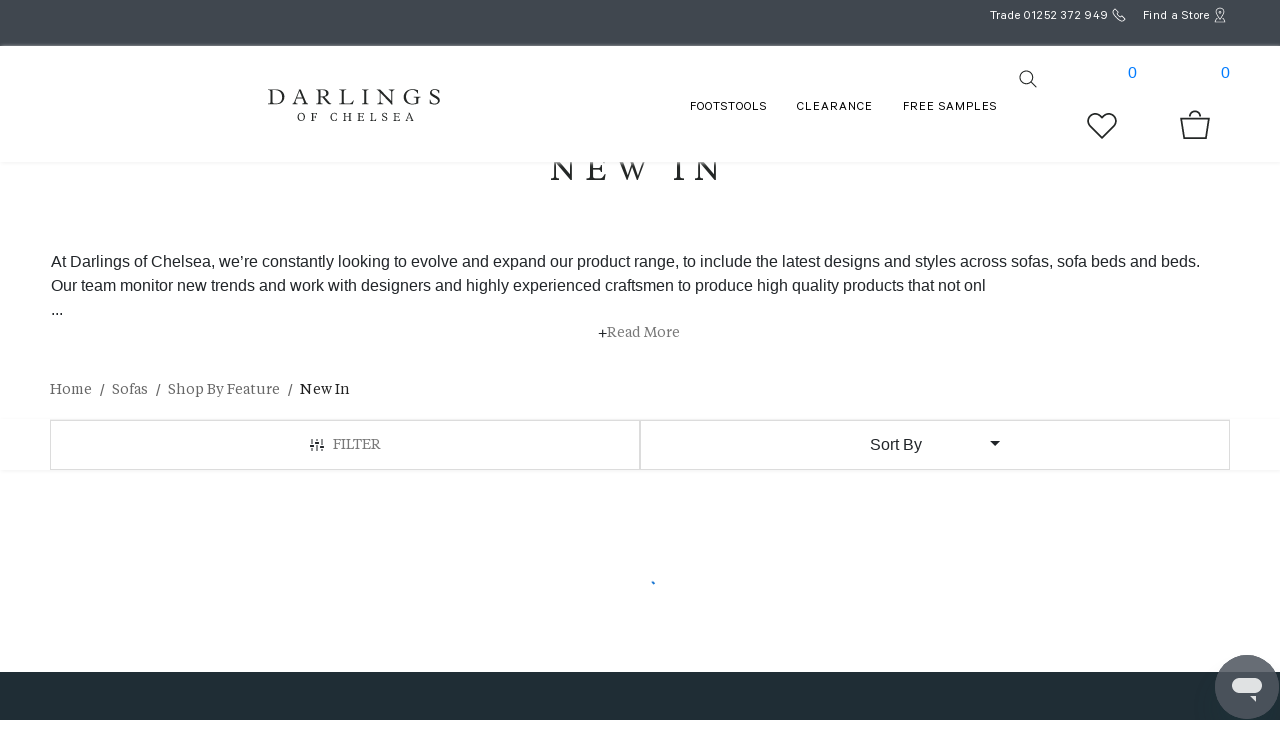

--- FILE ---
content_type: text/html; charset=utf-8
request_url: https://www.darlingsofchelsea.co.uk/new-in
body_size: 11037
content:
<!DOCTYPE html><html lang="en"><head><meta charSet="utf-8"/><meta name="viewport" content="width=device-width"/><link rel="preconnect" href="https://dev.visualwebsiteoptimizer.com"/><script type="text/javascript" data-cfasync="false" id="vwoCode">
              window._vwo_code || (function() {
                var account_id=1010725,
                version=2.1,
                settings_tolerance=2000,
                hide_element='body',
                hide_element_style = 'opacity:0 !important;filter:alpha(opacity=0) !important;background:none !important;transition:none !important;',
                f=false,w=window,d=document,v=d.querySelector('#vwoCode'),cK='_vwo_'+account_id+'_settings',cc={};try{var c=JSON.parse(localStorage.getItem('_vwo_'+account_id+'_config'));cc=c&&typeof c==='object'?c:{}}catch(e){}var stT=cc.stT==='session'?w.sessionStorage:w.localStorage;code={nonce:v&&v.nonce,use_existing_jquery:function(){return typeof use_existing_jquery!=='undefined'?use_existing_jquery:undefined},library_tolerance:function(){return typeof library_tolerance!=='undefined'?library_tolerance:undefined},settings_tolerance:function(){return cc.sT||settings_tolerance},hide_element_style:function(){return'{'+(cc.hES||hide_element_style)+'}'},hide_element:function(){if(performance.getEntriesByName('first-contentful-paint')[0]){return''}return typeof cc.hE==='string'?cc.hE:hide_element},getVersion:function(){return version},finish:function(e){if(!f){f=true;var t=d.getElementById('_vis_opt_path_hides');if(t)t.parentNode.removeChild(t);if(e)(new Image).src='https://dev.visualwebsiteoptimizer.com/ee.gif?a='+account_id+e}},finished:function(){return f},addScript:function(e){var t=d.createElement('script');t.type='text/javascript';if(e.src){t.src=e.src}else{t.text=e.text}v&&t.setAttribute('nonce',v.nonce);d.getElementsByTagName('head')[0].appendChild(t)},load:function(e,t){var n=this.getSettings(),i=d.createElement('script'),r=this;t=t||{};if(n){i.textContent=n;d.getElementsByTagName('head')[0].appendChild(i);if(!w.VWO||VWO.caE){stT.removeItem(cK);r.load(e)}}else{var o=new XMLHttpRequest;o.open('GET',e,true);o.withCredentials=!t.dSC;o.responseType=t.responseType||'text';o.onload=function(){if(t.onloadCb){return t.onloadCb(o,e)}if(o.status===200||o.status===304){w._vwo_code.addScript({text:o.responseText})}else{w._vwo_code.finish('&e=loading_failure:'+e)}};o.onerror=function(){if(t.onerrorCb){return t.onerrorCb(e)}w._vwo_code.finish('&e=loading_failure:'+e)};o.send()}},getSettings:function(){try{var e=stT.getItem(cK);if(!e){return}e=JSON.parse(e);if(Date.now()>e.e){stT.removeItem(cK);return}return e.s}catch(e){return}},init:function(){if(d.URL.indexOf('__vwo_disable__')>-1)return;var e=this.settings_tolerance();w._vwo_settings_timer=setTimeout(function(){w._vwo_code.finish();stT.removeItem(cK)},e);var t;if(this.hide_element()!=='body'){t=d.createElement('style');var n=this.hide_element(),i=n?n+this.hide_element_style():'',r=d.getElementsByTagName('head')[0];t.setAttribute('id','_vis_opt_path_hides');v&&t.setAttribute('nonce',v.nonce);t.setAttribute('type','text/css');if(t.styleSheet)t.styleSheet.cssText=i;else t.appendChild(d.createTextNode(i));r.appendChild(t)}else{t=d.getElementsByTagName('head')[0];var i=d.createElement('div');i.style.cssText='z-index: 2147483647 !important;position: fixed !important;left: 0 !important;top: 0 !important;width: 100% !important;height: 100% !important;background: white !important;display: block !important;';i.setAttribute('id','_vis_opt_path_hides');i.classList.add('_vis_hide_layer');t.parentNode.insertBefore(i,t.nextSibling)}var o=window._vis_opt_url||d.URL,s='https://dev.visualwebsiteoptimizer.com/j.php?a='+account_id+'&u='+encodeURIComponent(o)+'&vn='+version;if(w.location.search.indexOf('_vwo_xhr')!==-1){this.addScript({src:s})}else{this.load(s+'&x=true')}}};w._vwo_code=code;code.init();})();(function(){var i=window;function t(){if(i._vwo_code){var e=t.hidingStyle=document.getElementById('_vis_opt_path_hides')||t.hidingStyle;if(!i._vwo_code.finished()&&!_vwo_code.libExecuted&&(!i.VWO||!VWO.dNR)){if(!document.getElementById('_vis_opt_path_hides')){document.getElementsByTagName('head')[0].appendChild(e)}requestAnimationFrame(t)}}}t()})();
            </script><script type="bd8869fa4faea7d7f49acb36-text/javascript">(function(w,d,s,l,i){w[l]=w[l]||[];w[l].push({'gtm.start':
new Date().getTime(),event:'gtm.js'});var f=d.getElementsByTagName(s)[0],
j=d.createElement(s),dl=l!='dataLayer'?'&l='+l:'';j.async=true;j.src=
'https://aw.darlingsofchelsea.co.uk/3ctxahtd5wfh139.js?awl='+i.replace(/^GTM-/,
'')+dl;f.parentNode.insertBefore(j,f);
})(window,document,'script','dataLayer','GTM-W8V97WN');</script><meta name="robots" content="INDEX,FOLLOW"/><meta name="google-site-verification" content="wABG2w3AV1GIJ534wDDUHOKK1To89g2Kg9ocHZxB7eI"/><meta name="p:domain_verify" content="59a82b4de41d64329779562f4c95e7e1"/><link rel="canonical" href="https://www.darlingsofchelsea.co.uk/new-in"/><title>New In | New Additions to the Darlings of Chelsea range </title><meta name="description" content="Check out the newest additions to our collection, which includes on trend sofa designs, beds with storage, stylish sofa beds and much, much more."/><meta property="og:title" name="og:title" content="New In | New Additions to the Darlings of Chelsea range "/><meta name="og:description" property="og:description" content="Check out the newest additions to our collection, which includes on trend sofa designs, beds with storage, stylish sofa beds and much, much more."/><meta name="og:keywords" property="og:keywords" content="new in, new sofas "/><link rel="stylesheet" type="text/css" href="https://viewer.cylindo.com/v4/viewer.min.css"/><script src="https://viewer.cylindo.com/v4/viewer.min.js" type="bd8869fa4faea7d7f49acb36-text/javascript"></script><script type="application/ld+json">{"@context":"https://schema.org","@type":"ItemList","itemListElement":[{"@type":"ListItem","position":0,"url":"notting-hill-armchair-pview"},{"@type":"ListItem","position":1,"url":"camden-range-new-pview"},{"@type":"ListItem","position":2,"url":"fitzrovia-range-pview"},{"@type":"ListItem","position":3,"url":"dalston-range-pview"},{"@type":"ListItem","position":4,"url":"bloomsbury-range-pview"},{"@type":"ListItem","position":5,"url":"knightsbridge-range-new-pview"},{"@type":"ListItem","position":6,"url":"greenwich-range-pview"},{"@type":"ListItem","position":7,"url":"notting-hill-range-pview"},{"@type":"ListItem","position":8,"url":"wimbledon-range-pview"},{"@type":"ListItem","position":9,"url":"hampstead-range-pview"},{"@type":"ListItem","position":10,"url":"soho-range-pview"},{"@type":"ListItem","position":11,"url":"greenwich-corner-range-pview"},{"@type":"ListItem","position":12,"url":"hampstead-corner-range-pview"},{"@type":"ListItem","position":13,"url":"knightsbridge-corner-range-new-pview"},{"@type":"ListItem","position":14,"url":"bloomsbury-corner-range-pview"},{"@type":"ListItem","position":15,"url":"notting-hill-corner-range-pview"},{"@type":"ListItem","position":16,"url":"fitzrovia-corner-range-pview"},{"@type":"ListItem","position":17,"url":"wimbledon-corner-range-pview"},{"@type":"ListItem","position":18,"url":"camden-corner-range-new-pview"},{"@type":"ListItem","position":19,"url":"soho-corner-range-pview"},{"@type":"ListItem","position":20,"url":"dalston-large-corner-sofa-pview"},{"@type":"ListItem","position":21,"url":"soho-loveseat-pview"},{"@type":"ListItem","position":22,"url":"wimbledon-loveseat-pview"},{"@type":"ListItem","position":23,"url":"camden-loveseat-pview"}],"name":"New In","description":"At Darlings of Chelsea, we&rsquo;re constantly looking to evolve and expand our product range, to include the latest designs and styles across sofas, sofa beds and beds. Our team monitor new trends and work with designers and highly experienced craftsmen to produce high quality products that not only look the part, they&rsquo;ll also stand the test of time. If you&rsquo;d like to see the latest additions to our range, check this page to see what we&rsquo;ve introduced to our collection!","url":"new-in"}</script><script async="" type="bd8869fa4faea7d7f49acb36-text/javascript" src="https://static.klaviyo.com/onsite/js/klaviyo.js?company_id=TsKDhn"></script><script id="ze-snippet" src="https://static.zdassets.com/ekr/snippet.js?key=14f04cf4-ca57-433a-980f-d3d473404cad" type="bd8869fa4faea7d7f49acb36-text/javascript"> </script><meta name="next-head-count" content="19"/><link data-next-font="" rel="preconnect" href="/" crossorigin="anonymous"/><link rel="preload" href="/_next/static/css/d9355f942afa7998.css" as="style"/><link rel="stylesheet" href="/_next/static/css/d9355f942afa7998.css" data-n-g=""/><link rel="preload" href="/_next/static/css/79f0680b8a7cbd4d.css" as="style"/><link rel="stylesheet" href="/_next/static/css/79f0680b8a7cbd4d.css" data-n-p=""/><link rel="preload" href="/_next/static/css/f9f367f20b54edcc.css" as="style"/><link rel="stylesheet" href="/_next/static/css/f9f367f20b54edcc.css" data-n-p=""/><noscript data-n-css=""></noscript><script defer="" nomodule="" src="/_next/static/chunks/polyfills-c67a75d1b6f99dc8.js" type="bd8869fa4faea7d7f49acb36-text/javascript"></script><script defer="" src="/_next/static/chunks/8980.9a54269a3d5ba7fb.js" type="bd8869fa4faea7d7f49acb36-text/javascript"></script><script defer="" src="/_next/static/chunks/1560.f3b9ae351700eb6b.js" type="bd8869fa4faea7d7f49acb36-text/javascript"></script><script defer="" src="/_next/static/chunks/9692.68ad17d6442d8a90.js" type="bd8869fa4faea7d7f49acb36-text/javascript"></script><script defer="" src="/_next/static/chunks/8633.f75e36505631aac8.js" type="bd8869fa4faea7d7f49acb36-text/javascript"></script><script defer="" src="/_next/static/chunks/3093.5d5ea77c6db0982b.js" type="bd8869fa4faea7d7f49acb36-text/javascript"></script><script defer="" src="/_next/static/chunks/9564.626181ef9ade8508.js" type="bd8869fa4faea7d7f49acb36-text/javascript"></script><script src="/_next/static/chunks/webpack-4c3779bc5e7899ad.js" defer="" type="bd8869fa4faea7d7f49acb36-text/javascript"></script><script src="/_next/static/chunks/framework-ca706bf673a13738.js" defer="" type="bd8869fa4faea7d7f49acb36-text/javascript"></script><script src="/_next/static/chunks/main-ec55124c21ec4673.js" defer="" type="bd8869fa4faea7d7f49acb36-text/javascript"></script><script src="/_next/static/chunks/pages/_app-16b70198581ce3fa.js" defer="" type="bd8869fa4faea7d7f49acb36-text/javascript"></script><script src="/_next/static/chunks/252f366e-1a7e3da667b9255e.js" defer="" type="bd8869fa4faea7d7f49acb36-text/javascript"></script><script src="/_next/static/chunks/c7773329-ecf34d5c73419d5e.js" defer="" type="bd8869fa4faea7d7f49acb36-text/javascript"></script><script src="/_next/static/chunks/1a48c3c1-7d6263d51b625528.js" defer="" type="bd8869fa4faea7d7f49acb36-text/javascript"></script><script src="/_next/static/chunks/29107295-79b81857c2f2608e.js" defer="" type="bd8869fa4faea7d7f49acb36-text/javascript"></script><script src="/_next/static/chunks/17007de1-ecd662d97779343c.js" defer="" type="bd8869fa4faea7d7f49acb36-text/javascript"></script><script src="/_next/static/chunks/5675-9a7398d057c163e3.js" defer="" type="bd8869fa4faea7d7f49acb36-text/javascript"></script><script src="/_next/static/chunks/1664-550e089b680a072b.js" defer="" type="bd8869fa4faea7d7f49acb36-text/javascript"></script><script src="/_next/static/chunks/7566-47bf122a309cb8aa.js" defer="" type="bd8869fa4faea7d7f49acb36-text/javascript"></script><script src="/_next/static/chunks/6612-c37ed178d0a9d8b6.js" defer="" type="bd8869fa4faea7d7f49acb36-text/javascript"></script><script src="/_next/static/chunks/7290-6dec33d2de1c04c5.js" defer="" type="bd8869fa4faea7d7f49acb36-text/javascript"></script><script src="/_next/static/chunks/8764-c3a7cfc05a737b3f.js" defer="" type="bd8869fa4faea7d7f49acb36-text/javascript"></script><script src="/_next/static/chunks/1146-5be60d7e6b563a8d.js" defer="" type="bd8869fa4faea7d7f49acb36-text/javascript"></script><script src="/_next/static/chunks/2607-e0b3b514503c5d07.js" defer="" type="bd8869fa4faea7d7f49acb36-text/javascript"></script><script src="/_next/static/chunks/4835-afb84b84ab5c11a3.js" defer="" type="bd8869fa4faea7d7f49acb36-text/javascript"></script><script src="/_next/static/chunks/7254-2ff88500495a553c.js" defer="" type="bd8869fa4faea7d7f49acb36-text/javascript"></script><script src="/_next/static/chunks/1998-d63ef896032ad287.js" defer="" type="bd8869fa4faea7d7f49acb36-text/javascript"></script><script src="/_next/static/chunks/9121-42b12c5bc03e2ed8.js" defer="" type="bd8869fa4faea7d7f49acb36-text/javascript"></script><script src="/_next/static/chunks/3055-69e221f019150272.js" defer="" type="bd8869fa4faea7d7f49acb36-text/javascript"></script><script src="/_next/static/chunks/6310-205a78673918818b.js" defer="" type="bd8869fa4faea7d7f49acb36-text/javascript"></script><script src="/_next/static/chunks/6314-58e6b8aab98e9d4c.js" defer="" type="bd8869fa4faea7d7f49acb36-text/javascript"></script><script src="/_next/static/chunks/6188-5c3b03a72f7142dc.js" defer="" type="bd8869fa4faea7d7f49acb36-text/javascript"></script><script src="/_next/static/chunks/3415-9e50759f57272d2f.js" defer="" type="bd8869fa4faea7d7f49acb36-text/javascript"></script><script src="/_next/static/chunks/6132-828d5952199124be.js" defer="" type="bd8869fa4faea7d7f49acb36-text/javascript"></script><script src="/_next/static/chunks/830-145cc8a358d62fb1.js" defer="" type="bd8869fa4faea7d7f49acb36-text/javascript"></script><script src="/_next/static/chunks/7319-a5fa18933f09986d.js" defer="" type="bd8869fa4faea7d7f49acb36-text/javascript"></script><script src="/_next/static/chunks/3749-18997d424ca5c963.js" defer="" type="bd8869fa4faea7d7f49acb36-text/javascript"></script><script src="/_next/static/chunks/329-b64495543329aaa5.js" defer="" type="bd8869fa4faea7d7f49acb36-text/javascript"></script><script src="/_next/static/chunks/4401-9460c5311131a07e.js" defer="" type="bd8869fa4faea7d7f49acb36-text/javascript"></script><script src="/_next/static/chunks/pages/%5Bname%5D-4b6da8f6fa17d77a.js" defer="" type="bd8869fa4faea7d7f49acb36-text/javascript"></script><script src="/_next/static/405jXb7tLR2wPNkUsHD1m/_buildManifest.js" defer="" type="bd8869fa4faea7d7f49acb36-text/javascript"></script><script src="/_next/static/405jXb7tLR2wPNkUsHD1m/_ssgManifest.js" defer="" type="bd8869fa4faea7d7f49acb36-text/javascript"></script></head><body><div id="__next"><noscript><iframe src="https://aw.darlingsofchelsea.co.uk/ns.html?id=GTM-W8V97WN" height="0" width="0" style="display:none;visibility:hidden"></iframe></noscript><div><div><div class="header"><div class="top-bar"><div class="main-fluid-container container-fluid"><div class="top-head"><div class="xmas-counter"><div class="xmas-text"></div></div><div class="top_timer_out"><div></div></div><div class="contact-class"><div class="trade_part"><span class="trade_link">Trade</span></div><div class="contact_num"><img alt="call" loading="lazy" width="20" height="20" decoding="async" data-nimg="1" class="top-contact" style="color:transparent" srcSet="/_next/image?url=%2Fstatic%2Ficons%2FCallus_White.svg&amp;w=32&amp;q=75 1x, /_next/image?url=%2Fstatic%2Ficons%2FCallus_White.svg&amp;w=48&amp;q=75 2x" src="/_next/image?url=%2Fstatic%2Ficons%2FCallus_White.svg&amp;w=48&amp;q=75"/><span class="contact-number"><a href="tel:01252372949" style="color:white;text-decoration:none">01252 372 949</a></span></div><div class="store-class" style="cursor:pointer"><img alt="store" loading="lazy" width="20" height="20" decoding="async" data-nimg="1" class="top-store" style="color:transparent" srcSet="/_next/image?url=%2Fstatic%2Ficons%2FStoresLocated_white.svg&amp;w=32&amp;q=75 1x, /_next/image?url=%2Fstatic%2Ficons%2FStoresLocated_white.svg&amp;w=48&amp;q=75 2x" src="/_next/image?url=%2Fstatic%2Ficons%2FStoresLocated_white.svg&amp;w=48&amp;q=75"/><span class="find-store"> Find a Store</span></div></div></div></div></div><div class="main-nav whole-nav" id="nav-id" style="padding-top:15px"><div class="main-fluid-container container-fluid"><nav class="nav-container"><a class="nav-icons ico-menu" href="#"><div class="mobile-only"><img alt="icon" loading="lazy" width="30" height="25" decoding="async" data-nimg="1" style="color:transparent;width:100%;height:auto" sizes="100vw" srcSet="/_next/image?url=%2Fstatic%2Ficons%2FMenu.svg&amp;w=640&amp;q=75 640w, /_next/image?url=%2Fstatic%2Ficons%2FMenu.svg&amp;w=750&amp;q=75 750w, /_next/image?url=%2Fstatic%2Ficons%2FMenu.svg&amp;w=828&amp;q=75 828w, /_next/image?url=%2Fstatic%2Ficons%2FMenu.svg&amp;w=1080&amp;q=75 1080w, /_next/image?url=%2Fstatic%2Ficons%2FMenu.svg&amp;w=1200&amp;q=75 1200w, /_next/image?url=%2Fstatic%2Ficons%2FMenu.svg&amp;w=1920&amp;q=75 1920w, /_next/image?url=%2Fstatic%2Ficons%2FMenu.svg&amp;w=2048&amp;q=75 2048w, /_next/image?url=%2Fstatic%2Ficons%2FMenu.svg&amp;w=3840&amp;q=75 3840w" src="/_next/image?url=%2Fstatic%2Ficons%2FMenu.svg&amp;w=3840&amp;q=75"/></div></a><div></div><a href="/" class="nav-logo"><div class="m-logo mobile-only"><img alt="logo" loading="lazy" width="180" height="30" decoding="async" data-nimg="1" class="lgo" style="color:transparent;width:100%;height:auto" sizes="100vw" srcSet="/_next/image?url=%2Fstatic%2Ficons%2FLogo.svg&amp;w=640&amp;q=75 640w, /_next/image?url=%2Fstatic%2Ficons%2FLogo.svg&amp;w=750&amp;q=75 750w, /_next/image?url=%2Fstatic%2Ficons%2FLogo.svg&amp;w=828&amp;q=75 828w, /_next/image?url=%2Fstatic%2Ficons%2FLogo.svg&amp;w=1080&amp;q=75 1080w, /_next/image?url=%2Fstatic%2Ficons%2FLogo.svg&amp;w=1200&amp;q=75 1200w, /_next/image?url=%2Fstatic%2Ficons%2FLogo.svg&amp;w=1920&amp;q=75 1920w, /_next/image?url=%2Fstatic%2Ficons%2FLogo.svg&amp;w=2048&amp;q=75 2048w, /_next/image?url=%2Fstatic%2Ficons%2FLogo.svg&amp;w=3840&amp;q=75 3840w" src="/_next/image?url=%2Fstatic%2Ficons%2FLogo.svg&amp;w=3840&amp;q=75"/></div><div class="d-only "><img alt="logo" loading="lazy" width="180" height="30" decoding="async" data-nimg="1" class="logo" style="color:transparent;width:100%;height:auto" sizes="100vw" srcSet="/_next/image?url=%2Fstatic%2Ficons%2FLogo.svg&amp;w=640&amp;q=75 640w, /_next/image?url=%2Fstatic%2Ficons%2FLogo.svg&amp;w=750&amp;q=75 750w, /_next/image?url=%2Fstatic%2Ficons%2FLogo.svg&amp;w=828&amp;q=75 828w, /_next/image?url=%2Fstatic%2Ficons%2FLogo.svg&amp;w=1080&amp;q=75 1080w, /_next/image?url=%2Fstatic%2Ficons%2FLogo.svg&amp;w=1200&amp;q=75 1200w, /_next/image?url=%2Fstatic%2Ficons%2FLogo.svg&amp;w=1920&amp;q=75 1920w, /_next/image?url=%2Fstatic%2Ficons%2FLogo.svg&amp;w=2048&amp;q=75 2048w, /_next/image?url=%2Fstatic%2Ficons%2FLogo.svg&amp;w=3840&amp;q=75 3840w" src="/_next/image?url=%2Fstatic%2Ficons%2FLogo.svg&amp;w=3840&amp;q=75"/></div></a><div class="d-flex justify-content-center align-items-center"><div class="nav-div"><a aria-label="footstool" href="/stools-footstools-ottomans"><a class=" navbarItem  navItem" data-tab="sub-sofas">FOOTSTOOLS</a></a><a class=" navbarItem  navItem" data-tab="sub-sofas">Clearance</a><a aria-label="free samples" href="/free-fabric-samples"><a class=" navbarItem  navItem" data-tab="sub-sofas">FREE SAMPLES</a></a></div><div style="display:flex;padding-top:0px"><a aria-label="search" class="nav-icons ico-search "><div class="ic-search h-mobile"><img color="black" alt="icon" loading="lazy" width="30" height="25" decoding="async" data-nimg="1" class="searchIcon" style="color:transparent;width:100%;height:auto" sizes="100vw" srcSet="/_next/image?url=%2Fstatic%2Ficons%2FSearch.svg&amp;w=640&amp;q=75 640w, /_next/image?url=%2Fstatic%2Ficons%2FSearch.svg&amp;w=750&amp;q=75 750w, /_next/image?url=%2Fstatic%2Ficons%2FSearch.svg&amp;w=828&amp;q=75 828w, /_next/image?url=%2Fstatic%2Ficons%2FSearch.svg&amp;w=1080&amp;q=75 1080w, /_next/image?url=%2Fstatic%2Ficons%2FSearch.svg&amp;w=1200&amp;q=75 1200w, /_next/image?url=%2Fstatic%2Ficons%2FSearch.svg&amp;w=1920&amp;q=75 1920w, /_next/image?url=%2Fstatic%2Ficons%2FSearch.svg&amp;w=2048&amp;q=75 2048w, /_next/image?url=%2Fstatic%2Ficons%2FSearch.svg&amp;w=3840&amp;q=75 3840w" src="/_next/image?url=%2Fstatic%2Ficons%2FSearch.svg&amp;w=3840&amp;q=75"/></div><div id="autocomplete-mobile"></div></a><a class="nav-icons ico-wishlist" href=""><div class="ic-wishlist h-mobile"><a href="/wishlist"><img alt="icon" loading="lazy" width="30" height="25" decoding="async" data-nimg="1" style="color:transparent;width:100%;height:auto" sizes="100vw" srcSet="/_next/image?url=%2Fstatic%2Ficons%2FSave.svg&amp;w=640&amp;q=75 640w, /_next/image?url=%2Fstatic%2Ficons%2FSave.svg&amp;w=750&amp;q=75 750w, /_next/image?url=%2Fstatic%2Ficons%2FSave.svg&amp;w=828&amp;q=75 828w, /_next/image?url=%2Fstatic%2Ficons%2FSave.svg&amp;w=1080&amp;q=75 1080w, /_next/image?url=%2Fstatic%2Ficons%2FSave.svg&amp;w=1200&amp;q=75 1200w, /_next/image?url=%2Fstatic%2Ficons%2FSave.svg&amp;w=1920&amp;q=75 1920w, /_next/image?url=%2Fstatic%2Ficons%2FSave.svg&amp;w=2048&amp;q=75 2048w, /_next/image?url=%2Fstatic%2Ficons%2FSave.svg&amp;w=3840&amp;q=75 3840w" src="/_next/image?url=%2Fstatic%2Ficons%2FSave.svg&amp;w=3840&amp;q=75"/></a></div><div class="ic-wishlist mobile-only"><a href="/wishlist"><img alt="icon" loading="lazy" width="30" height="25" decoding="async" data-nimg="1" class="mobile-only" style="color:transparent;width:100%;height:auto" sizes="100vw" srcSet="/_next/image?url=%2Fstatic%2Ficons%2FSave.svg&amp;w=640&amp;q=75 640w, /_next/image?url=%2Fstatic%2Ficons%2FSave.svg&amp;w=750&amp;q=75 750w, /_next/image?url=%2Fstatic%2Ficons%2FSave.svg&amp;w=828&amp;q=75 828w, /_next/image?url=%2Fstatic%2Ficons%2FSave.svg&amp;w=1080&amp;q=75 1080w, /_next/image?url=%2Fstatic%2Ficons%2FSave.svg&amp;w=1200&amp;q=75 1200w, /_next/image?url=%2Fstatic%2Ficons%2FSave.svg&amp;w=1920&amp;q=75 1920w, /_next/image?url=%2Fstatic%2Ficons%2FSave.svg&amp;w=2048&amp;q=75 2048w, /_next/image?url=%2Fstatic%2Ficons%2FSave.svg&amp;w=3840&amp;q=75 3840w" src="/_next/image?url=%2Fstatic%2Ficons%2FSave.svg&amp;w=3840&amp;q=75"/></a></div><a href="/wishlist"><span class="cart_count">0</span></a></a><a class="nav-icons ico-basket" href=""><div class="ic-basket h-mobile"><a href="/cart"><img alt="icon" loading="lazy" width="30" height="25" decoding="async" data-nimg="1" style="color:transparent;width:100%;height:auto" sizes="100vw" srcSet="/_next/image?url=%2Fstatic%2Ficons%2FBasket.svg&amp;w=640&amp;q=75 640w, /_next/image?url=%2Fstatic%2Ficons%2FBasket.svg&amp;w=750&amp;q=75 750w, /_next/image?url=%2Fstatic%2Ficons%2FBasket.svg&amp;w=828&amp;q=75 828w, /_next/image?url=%2Fstatic%2Ficons%2FBasket.svg&amp;w=1080&amp;q=75 1080w, /_next/image?url=%2Fstatic%2Ficons%2FBasket.svg&amp;w=1200&amp;q=75 1200w, /_next/image?url=%2Fstatic%2Ficons%2FBasket.svg&amp;w=1920&amp;q=75 1920w, /_next/image?url=%2Fstatic%2Ficons%2FBasket.svg&amp;w=2048&amp;q=75 2048w, /_next/image?url=%2Fstatic%2Ficons%2FBasket.svg&amp;w=3840&amp;q=75 3840w" src="/_next/image?url=%2Fstatic%2Ficons%2FBasket.svg&amp;w=3840&amp;q=75"/></a></div><div class="ic-basket mobile-only"><a href="/cart"><img alt="icon" loading="lazy" width="30" height="25" decoding="async" data-nimg="1" class="mobile-only" style="color:transparent;width:100%;height:auto" sizes="100vw" srcSet="/_next/image?url=%2Fstatic%2Ficons%2FBasket.svg&amp;w=640&amp;q=75 640w, /_next/image?url=%2Fstatic%2Ficons%2FBasket.svg&amp;w=750&amp;q=75 750w, /_next/image?url=%2Fstatic%2Ficons%2FBasket.svg&amp;w=828&amp;q=75 828w, /_next/image?url=%2Fstatic%2Ficons%2FBasket.svg&amp;w=1080&amp;q=75 1080w, /_next/image?url=%2Fstatic%2Ficons%2FBasket.svg&amp;w=1200&amp;q=75 1200w, /_next/image?url=%2Fstatic%2Ficons%2FBasket.svg&amp;w=1920&amp;q=75 1920w, /_next/image?url=%2Fstatic%2Ficons%2FBasket.svg&amp;w=2048&amp;q=75 2048w, /_next/image?url=%2Fstatic%2Ficons%2FBasket.svg&amp;w=3840&amp;q=75 3840w" src="/_next/image?url=%2Fstatic%2Ficons%2FBasket.svg&amp;w=3840&amp;q=75"/></a></div><a href="/cart"><span class="cart_count">0</span></a></a></div></div></nav></div></div><div class="menu-seo"></div><div class="mobile-contact-bar mobile-only"><div class="contact-class"><div class="contact_num-outer"><div class="contact_num"><img alt="call" loading="lazy" width="20" height="20" decoding="async" data-nimg="1" class="top-contact" style="color:transparent" srcSet="/_next/image?url=%2Fstatic%2Ficons%2FCallus.svg&amp;w=32&amp;q=75 1x, /_next/image?url=%2Fstatic%2Ficons%2FCallus.svg&amp;w=48&amp;q=75 2x" src="/_next/image?url=%2Fstatic%2Ficons%2FCallus.svg&amp;w=48&amp;q=75"/><span class="contact-number"><a href="tel:01252372949" style="text-decoration:none;color:black">01252 372 949</a></span></div><div class="store-class"><img alt="store" loading="lazy" width="20" height="20" decoding="async" data-nimg="1" class="top-store" style="color:transparent" srcSet="/_next/image?url=%2Fstatic%2Ficons%2FStoresLocated.svg&amp;w=32&amp;q=75 1x, /_next/image?url=%2Fstatic%2Ficons%2FStoresLocated.svg&amp;w=48&amp;q=75 2x" src="/_next/image?url=%2Fstatic%2Ficons%2FStoresLocated.svg&amp;w=48&amp;q=75"/><a href="/showrooms"><span class="find-store"> Find a Store</span></a></div></div></div></div></div><div><div><div class="text-content"><div class="main-fluid-container container-fluid"><h1 class="sofatext-head">New In</h1><p class="sofa-para "><div><div>At Darlings of Chelsea, we&rsquo;re constantly looking to evolve and expand our product range, to include the latest designs and styles across sofas, sofa beds and beds. Our team monitor new trends and work with designers and highly experienced craftsmen to produce high quality products that not onl</div>...<!-- --> <div class="d-flex text-align-center justify-content-center rd-outer">+<p class="readMore">Read More</p></div></div></p></div></div></div><div role="presentation"><div class="main-fluid-container container-fluid"><style data-emotion="css o3d33y">.css-o3d33y{margin:0;font-family:"Roboto","Helvetica","Arial",sans-serif;font-weight:400;font-size:1rem;line-height:1.5;letter-spacing:0.00938em;color:rgba(0, 0, 0, 0.6);}</style><nav class="MuiTypography-root MuiTypography-body1 MuiBreadcrumbs-root css-o3d33y" aria-label="breadcrumb"><style data-emotion="css nhb8h9">.css-nhb8h9{display:-webkit-box;display:-webkit-flex;display:-ms-flexbox;display:flex;-webkit-box-flex-wrap:wrap;-webkit-flex-wrap:wrap;-ms-flex-wrap:wrap;flex-wrap:wrap;-webkit-align-items:center;-webkit-box-align:center;-ms-flex-align:center;align-items:center;padding:0;margin:0;list-style:none;}</style><ol class="MuiBreadcrumbs-ol css-nhb8h9"><li class="MuiBreadcrumbs-li"><span class="bread-text"><style data-emotion="css 1cik1k3">.css-1cik1k3{-webkit-text-decoration:underline;text-decoration:underline;color:inherit;}.css-1cik1k3:hover{text-decoration-color:inherit;}</style><style data-emotion="css 1i1yl23">.css-1i1yl23{margin:0;font:inherit;color:inherit;-webkit-text-decoration:underline;text-decoration:underline;color:inherit;}.css-1i1yl23:hover{text-decoration-color:inherit;}</style><a class="MuiTypography-root MuiTypography-inherit MuiLink-root MuiLink-underlineAlways bread-link css-1i1yl23" href="/">Home</a></span></li><style data-emotion="css 3mf706">.css-3mf706{display:-webkit-box;display:-webkit-flex;display:-ms-flexbox;display:flex;-webkit-user-select:none;-moz-user-select:none;-ms-user-select:none;user-select:none;margin-left:8px;margin-right:8px;}</style><li aria-hidden="true" class="MuiBreadcrumbs-separator css-3mf706">/</li><li class="MuiBreadcrumbs-li"><span><span class="bread-text"><a class="MuiTypography-root MuiTypography-inherit MuiLink-root MuiLink-underlineAlways bread-link css-1i1yl23" href="/sofas">Sofas</a></span></span></li><li aria-hidden="true" class="MuiBreadcrumbs-separator css-3mf706">/</li><li class="MuiBreadcrumbs-li"><span><span class="bread-text"><a class="MuiTypography-root MuiTypography-inherit MuiLink-root MuiLink-underlineAlways bread-link css-1i1yl23" href="/shop-by-feature">Shop By Feature</a></span></span></li><li aria-hidden="true" class="MuiBreadcrumbs-separator css-3mf706">/</li><li class="MuiBreadcrumbs-li"><span><style data-emotion="css nbfzex">.css-nbfzex{margin:0;font-family:"Roboto","Helvetica","Arial",sans-serif;font-weight:400;font-size:1rem;line-height:1.5;letter-spacing:0.00938em;color:rgba(0, 0, 0, 0.87);}</style><p class="MuiTypography-root MuiTypography-body1 last-text css-nbfzex">New In</p></span></li></ol></nav></div></div><div class="mainOption-out"><div class="main-fluid-container container-fluid"><div class="mainOption"><style data-emotion="css a3xyjy">.css-a3xyjy{z-index:1200;}</style><div class="filterMobile"><svg stroke="currentColor" fill="currentColor" stroke-width="0" viewBox="0 0 16 16" height="1em" width="1em" xmlns="http://www.w3.org/2000/svg"><path fill-rule="evenodd" clip-rule="evenodd" d="M3.5 2h-1v5h1V2zm6.1 5H6.4L6 6.45v-1L6.4 5h3.2l.4.5v1l-.4.5zm-5 3H1.4L1 9.5v-1l.4-.5h3.2l.4.5v1l-.4.5zm3.9-8h-1v2h1V2zm-1 6h1v6h-1V8zm-4 3h-1v3h1v-3zm7.9 0h3.19l.4-.5v-.95l-.4-.5H11.4l-.4.5v.95l.4.5zm2.1-9h-1v6h1V2zm-1 10h1v2h-1v-2z"></path></svg><p class="ml-2 mt-3">FILTER</p></div><div class="sortByMobile"><div class="dropdown dropdown"><button aria-haspopup="true" aria-expanded="false" id="dropdown-basic" type="button" class="dropdown-toggle btn btn-transparent">Sort By</button></div></div></div></div></div><div class="d-flex justify-content-center align-items-center" style="height:200px"><style data-emotion="css k008qs">.css-k008qs{display:-webkit-box;display:-webkit-flex;display:-ms-flexbox;display:flex;}</style><div class="MuiBox-root css-k008qs"><style data-emotion="css z01bqi animation-61bdi0">.css-z01bqi{display:inline-block;color:#1976d2;-webkit-animation:animation-61bdi0 1.4s linear infinite;animation:animation-61bdi0 1.4s linear infinite;}@-webkit-keyframes animation-61bdi0{0%{-webkit-transform:rotate(0deg);-moz-transform:rotate(0deg);-ms-transform:rotate(0deg);transform:rotate(0deg);}100%{-webkit-transform:rotate(360deg);-moz-transform:rotate(360deg);-ms-transform:rotate(360deg);transform:rotate(360deg);}}@keyframes animation-61bdi0{0%{-webkit-transform:rotate(0deg);-moz-transform:rotate(0deg);-ms-transform:rotate(0deg);transform:rotate(0deg);}100%{-webkit-transform:rotate(360deg);-moz-transform:rotate(360deg);-ms-transform:rotate(360deg);transform:rotate(360deg);}}</style><span class="MuiCircularProgress-root MuiCircularProgress-indeterminate MuiCircularProgress-colorPrimary css-z01bqi" style="width:40px;height:40px" role="progressbar"><style data-emotion="css 13o7eu2">.css-13o7eu2{display:block;}</style><svg class="MuiCircularProgress-svg css-13o7eu2" viewBox="22 22 44 44"><style data-emotion="css 14891ef animation-1p2h4ri">.css-14891ef{stroke:currentColor;stroke-dasharray:80px,200px;stroke-dashoffset:0;-webkit-animation:animation-1p2h4ri 1.4s ease-in-out infinite;animation:animation-1p2h4ri 1.4s ease-in-out infinite;}@-webkit-keyframes animation-1p2h4ri{0%{stroke-dasharray:1px,200px;stroke-dashoffset:0;}50%{stroke-dasharray:100px,200px;stroke-dashoffset:-15px;}100%{stroke-dasharray:100px,200px;stroke-dashoffset:-125px;}}@keyframes animation-1p2h4ri{0%{stroke-dasharray:1px,200px;stroke-dashoffset:0;}50%{stroke-dasharray:100px,200px;stroke-dashoffset:-15px;}100%{stroke-dasharray:100px,200px;stroke-dashoffset:-125px;}}</style><circle class="MuiCircularProgress-circle MuiCircularProgress-circleIndeterminate css-14891ef" cx="44" cy="44" r="20.2" fill="none" stroke-width="3.6"></circle></svg></span></div></div></div></div><div class="footer" id="footer_main"><div class="container-fluid main-fluid-container"><div class="foot-logo row"><img alt="logo" loading="lazy" width="258" height="120" decoding="async" data-nimg="1" style="color:transparent" srcSet="/_next/image?url=%2Fstatic%2Ficons%2FLogo-White.svg&amp;w=384&amp;q=75 1x, /_next/image?url=%2Fstatic%2Ficons%2FLogo-White.svg&amp;w=640&amp;q=75 2x" src="/_next/image?url=%2Fstatic%2Ficons%2FLogo-White.svg&amp;w=640&amp;q=75"/></div><div class="foot-text row">Sign up for exclusive Product Offers and Sale Dates</div><form novalidate="" id="newsletter-form" name="newsletter-form" class=""><div class="footmain-login"><div class="footer-mail-box"><div class=""><input placeholder="Enter your email" required="" type="email" class="foot-email form-control"/></div><button aria-label="subscribe" type="button" class="subscribe-button btn btn-light">Subscribe</button></div></div></form><div class="footer-list row"><div class="foot-grid para-foot-item1 col-lg-3 col-md-6 col-sm-6 col-6"><h5>support</h5><ul class="unordered-list"><li class="foot-list"><a href="/contacts">Contact Us</a></li><li class="foot-list"><a href="/showrooms">Find a Store</a></li><li class="foot-list"><a href="/have-a-problem">Have a Problem?</a></li><li class="foot-list"><a href="/care-guide">Product Care</a></li><li class="foot-list"> <a href="/faqs">FAQs </a></li><li class="foot-list"><a href="/cdn-cgi/l/email-protection#067674637575466267746a6f6861756960656e636a75636728656928736d" aria-label="press enquiries">Press Enquiries</a></li></ul></div><div class="foot-grid para-foot-item2 col-lg-3 col-md-6 col-sm-6 col-6"><h5>customers</h5><ul class="unordered-list"><li class="foot-list"><a href="/free-fabric-samples">Free Fabric Samples </a></li><li class="foot-list"><a href="/finance">Finance </a></li><li class="foot-list"><a href="/affiliates">Affiliates  </a></li><li class="foot-list">  <a href="/trade">Trade Enquiries </a></li><li class="foot-list"> <a href="/bespoke-sofas">Bespoke </a></li><li class="foot-list"> <a target="_blank" href="https://www.socialtip.io/">Earn up to £200 </a></li></ul></div><div class="foot-grid para-foot-item3 col-lg-3 col-md-6 col-sm-6 col-6"><h5>about us</h5><ul class="unordered-list"><li class="foot-list"> <a aria-label="virtual" href="/virtual-appointment"><a>Virtual Appointment</a></a></li><li class="foot-list"> <a aria-label="about" href="/about"><a>Our Story</a></a></li><li class="foot-list"><a href="/meet-the-darlings">Meet the Darlings</a></li><li class="foot-list"> <a href="/blog">Our Blog </a></li><li class="foot-list"> <a href="/sitemap">Sitemap </a> </li></ul></div><div class="foot-grid para-foot-item4 col-lg-3 col-md-6 col-sm-6 col-6"><h5>legal</h5><ul class="unordered-list"><li class="foot-list"> <a href="/sustainability">Sustainability  </a></li><li class="foot-list"><a href="/privacy">Privacy Policy  </a></li><li class="foot-list">  <a href="/terms">Terms and Conditions</a></li><li class="foot-list">  <a href="/cookie">Cookie Policy </a></li><li class="foot-list1"><div class="footcard-class"><div class="footcard-image"> <img alt="visacard" loading="lazy" width="42" height="26" decoding="async" data-nimg="1" style="color:transparent" srcSet="/_next/image?url=https%3A%2F%2Fd1s8n1udmr3gbj.cloudfront.net%2Fmedia%2Ficons%2FVisa.svg&amp;w=48&amp;q=75 1x, /_next/image?url=https%3A%2F%2Fd1s8n1udmr3gbj.cloudfront.net%2Fmedia%2Ficons%2FVisa.svg&amp;w=96&amp;q=75 2x" src="/_next/image?url=https%3A%2F%2Fd1s8n1udmr3gbj.cloudfront.net%2Fmedia%2Ficons%2FVisa.svg&amp;w=96&amp;q=75"/> </div><div class="footcard-image"> <img alt="mastercard" loading="lazy" width="42" height="26" decoding="async" data-nimg="1" style="color:transparent" srcSet="/_next/image?url=https%3A%2F%2Fd1s8n1udmr3gbj.cloudfront.net%2Fmedia%2Ficons%2FMastercard.svg&amp;w=48&amp;q=75 1x, /_next/image?url=https%3A%2F%2Fd1s8n1udmr3gbj.cloudfront.net%2Fmedia%2Ficons%2FMastercard.svg&amp;w=96&amp;q=75 2x" src="/_next/image?url=https%3A%2F%2Fd1s8n1udmr3gbj.cloudfront.net%2Fmedia%2Ficons%2FMastercard.svg&amp;w=96&amp;q=75"/></div></div></li></ul></div></div><div class="footer-bottom"><div class="social-list"><div class="icon-image"><a aria-label="facebook" href="https://www.facebook.com/DarlingsofChelseaSofas" target="_blank" rel="noreferrer"><img alt="facebook" loading="lazy" width="18" height="17" decoding="async" data-nimg="1" style="color:transparent" srcSet="/_next/image?url=https%3A%2F%2Fd1s8n1udmr3gbj.cloudfront.net%2Fmedia%2Ficons%2FFacebook.svg&amp;w=32&amp;q=75 1x, /_next/image?url=https%3A%2F%2Fd1s8n1udmr3gbj.cloudfront.net%2Fmedia%2Ficons%2FFacebook.svg&amp;w=48&amp;q=75 2x" src="/_next/image?url=https%3A%2F%2Fd1s8n1udmr3gbj.cloudfront.net%2Fmedia%2Ficons%2FFacebook.svg&amp;w=48&amp;q=75"/></a> </div><div class="icon-image"> <a aria-label="instagram" href="https://www.instagram.com/darlingsofchelsea/" target="_blank" rel="noreferrer"><img alt="instagram" loading="lazy" width="18" height="17" decoding="async" data-nimg="1" style="color:transparent" srcSet="/_next/image?url=https%3A%2F%2Fd1s8n1udmr3gbj.cloudfront.net%2Fmedia%2Ficons%2FInstagram.svg&amp;w=32&amp;q=75 1x, /_next/image?url=https%3A%2F%2Fd1s8n1udmr3gbj.cloudfront.net%2Fmedia%2Ficons%2FInstagram.svg&amp;w=48&amp;q=75 2x" src="/_next/image?url=https%3A%2F%2Fd1s8n1udmr3gbj.cloudfront.net%2Fmedia%2Ficons%2FInstagram.svg&amp;w=48&amp;q=75"/></a> </div><div class="icon-image"> <a aria-label="pinterest" href="https://www.pinterest.co.uk/darlingsofc0177/" target="_blank" rel="noreferrer"><img alt="pinterest" loading="lazy" width="18" height="17" decoding="async" data-nimg="1" style="color:transparent" srcSet="/_next/image?url=https%3A%2F%2Fd1s8n1udmr3gbj.cloudfront.net%2Fmedia%2Ficons%2FPinterest.svg&amp;w=32&amp;q=75 1x, /_next/image?url=https%3A%2F%2Fd1s8n1udmr3gbj.cloudfront.net%2Fmedia%2Ficons%2FPinterest.svg&amp;w=48&amp;q=75 2x" src="/_next/image?url=https%3A%2F%2Fd1s8n1udmr3gbj.cloudfront.net%2Fmedia%2Ficons%2FPinterest.svg&amp;w=48&amp;q=75"/></a> </div><div class="icon-image"><a aria-label="twitter" href="https://twitter.com/darlingssofas" target="_blank" rel="noreferrer"><img alt="twitter" loading="lazy" width="18" height="17" decoding="async" data-nimg="1" style="color:transparent" srcSet="/_next/image?url=%2Fstatic%2Ficons%2Flogo-white.png&amp;w=32&amp;q=75 1x, /_next/image?url=%2Fstatic%2Ficons%2Flogo-white.png&amp;w=48&amp;q=75 2x" src="/_next/image?url=%2Fstatic%2Ficons%2Flogo-white.png&amp;w=48&amp;q=75"/> </a></div><div class="icon-image"><a aria-label="youtube" href="https://www.youtube.com/user/DarlingsofChelsea" target="_blank" rel="noreferrer"><img alt="twitter" loading="lazy" width="18" height="17" decoding="async" data-nimg="1" style="color:transparent" srcSet="/_next/image?url=%2Fstatic%2Ficons%2Fytnew.png&amp;w=32&amp;q=75 1x, /_next/image?url=%2Fstatic%2Ficons%2Fytnew.png&amp;w=48&amp;q=75 2x" src="/_next/image?url=%2Fstatic%2Ficons%2Fytnew.png&amp;w=48&amp;q=75"/> </a></div></div><div class="footend-text">2026<!-- --> Darlings of Chelsea. All rights reserved</div><div class="footer-small_text">Credit subject to status and affordability. Terms &amp; Conditions Apply. Darlings of Chelsea Limited trading as Darlings of Chelsea is a credit broker and is Authorised and Regulated by the Financial Conduct Authority. Credit is provided by Novuna Personal Finance, a trading style of Mitsubishi HC Capital UK PLC, authorised and regulated by the Financial Conduct Authority. Financial Services Register no. 704348. The register can be accessed through http://www.fca.org.uk</div></div><div class="acc_cookie_out hide_bx"><div class="acc_cookie_inner"></div><style data-emotion="css a3xyjy">.css-a3xyjy{z-index:1200;}</style></div></div></div></div></div><script data-cfasync="false" src="/cdn-cgi/scripts/5c5dd728/cloudflare-static/email-decode.min.js"></script><script id="__NEXT_DATA__" type="application/json">{"props":{"pageProps":{"errorCode":false,"custom":{"category":{"name":"New In","description":"At Darlings of Chelsea, we\u0026rsquo;re constantly looking to evolve and expand our product range, to include the latest designs and styles across sofas, sofa beds and beds. Our team monitor new trends and work with designers and highly experienced craftsmen to produce high quality products that not only look the part, they\u0026rsquo;ll also stand the test of time. If you\u0026rsquo;d like to see the latest additions to our range, check this page to see what we\u0026rsquo;ve introduced to our collection!","descriptionhtml":"\u003cp\u003eAt Darlings of Chelsea, we\u0026rsquo;re constantly looking to evolve and expand our product range, to include the latest designs and styles across \u003ca title=\"sofas\" href=\"https://www.darlingsofchelsea.co.uk/sofas\" target=\"_blank\"\u003esofas\u003c/a\u003e, \u003ca title=\"sofa beds\" href=\"https://www.darlingsofchelsea.co.uk/sofa-beds\" target=\"_blank\"\u003esofa beds\u003c/a\u003e and \u003ca title=\"beds\" href=\"https://www.darlingsofchelsea.co.uk/beds\" target=\"_blank\"\u003ebeds\u003c/a\u003e. Our team monitor new trends and work with designers and highly experienced craftsmen to produce high quality products that not only look the part, they\u0026rsquo;ll also stand the test of time. If you\u0026rsquo;d like to see the latest additions to our range, check this page to see what we\u0026rsquo;ve introduced to our collection!\u003c/p\u003e","meta_title":"New In | New Additions to the Darlings of Chelsea range ","meta_description":"Check out the newest additions to our collection, which includes on trend sofa designs, beds with storage, stylish sofa beds and much, much more.","meta_keywords":"new in, new sofas ","footer_title":null,"footer_description":null,"color_status":"","id":103,"quicksale":0,"catbanner":"https://d1s8n1udmr3gbj.cloudfront.net/media/catalog/category/new_in_1.jpg","matcolors":null,"breadcrump":[{"name":"Sofas","path":"sofas","position":2},{"name":"Shop By Feature","path":"shop-by-feature","position":3},{"name":"New In","path":"new-in","position":8}]},"products":[{"id":18500,"sku":"NOTTING_HILL_ARMCHAIR","name":"Notting Hill Armchair","short_description":"Stylishly modern Victorian armchair. Available in a range of colours and fabrics.","type":"simple","url":"notting-hill-armchair-pview","price":"£1,620","original_price":"£2,492","image":["catalog/product/c/h/chairs_019_3.jpg"],"clearance":"No","offertext":"35% Off Sale - Ends 31st Jan","item_category":null,"gtm_item_list_name":null,"gtm_item_list_id":"","gtm_item_price":1620},{"id":18587,"sku":"CAMDEN_RANGE","name":"Camden Range","short_description":"Contemporary Scandi design, that combines mid-Century design with relaxed, family-friendly comfort.","type":"grouped","url":"camden-range-new-pview","price":"£0","original_price":"£0","image":["catalog/product/8/4/840x550_darlings_bath_159257821_hero_1.jpg","catalog/product/8/4/840x550_camden_green_058_1.jpg","catalog/product/8/4/840x550_camden_sofa_bed_291_1.jpg","catalog/product/8/4/840x550_camden_sofa_bed_381_1.jpg","catalog/product/8/4/840x550_camden_chair_1141_1.jpg"],"leather":false,"children":{"name":"","sku":"","price":"£2,213","url":"","default":""},"clearance":"No","offertext":"35% Off Sale - Ends 31st Jan","item_category":"Sofas","gtm_item_list_name":"Sofas","gtm_item_list_id":"sofas","gtm_item_price":2213},{"id":18565,"sku":"FITZROVIA_RANGE","name":"Fitzrovia Range","short_description":"Contemporary retro design with Scandinavian-inspired simplicity.","type":"grouped","url":"fitzrovia-range-pview","price":"£0","original_price":"£0","image":["catalog/product/8/4/840x550_fitzrovia_sofa_450_1.jpg","catalog/product/8/4/840x550_fitzrovia_202_1.jpg","catalog/product/8/4/840x550_fitzrovia_corner_373_hero_1.jpg"],"leather":false,"children":{"name":"","sku":"","price":"£2,021","url":"","default":""},"clearance":"No","offertext":"35% Off Sale - Ends 31st Jan","item_category":"Sofas","gtm_item_list_name":"Sofas","gtm_item_list_id":"sofas","gtm_item_price":2021},{"id":18549,"sku":"DALSTON_RANGE","name":"Dalston Range","short_description":"European style modular furniture for functional modular living, combining style, flexibility, and comfort.","type":"grouped","url":"dalston-range-pview","price":"£0","original_price":"£0","image":["catalog/product/8/4/840x550_dalston_notting_hill_chaise_415_1.jpg","catalog/product/8/4/840x550_dalston_599_1.jpg","catalog/product/8/4/840x550_dalston_chairs_064_hero_1.jpg","catalog/product/8/4/840x550_dalston_notting_hill_chaise_483_1.jpg"],"leather":false,"children":{"name":"","sku":"","price":"£4,934","url":"","default":""},"clearance":"No","offertext":"35% Off Sale - Ends 31st Jan","item_category":"Sofas","gtm_item_list_name":"Sofas","gtm_item_list_id":"sofas","gtm_item_price":4934},{"id":18536,"sku":"BLOOMSBURY_RANGE","name":"Bloomsbury Range","short_description":"Shabby chic cushiony furniture. Available in over 170 fabrics and colours.","type":"grouped","url":"bloomsbury-range-pview","price":"£0","original_price":"£0","image":["catalog/product/1/3/1366x586_bloomsbury_large_sofa_in_stain_resistant_linen_cotton_maple_leaf.jpg","catalog/product/1/3/1366x586_bloomsbury_1832_hero.jpg","catalog/product/1/3/1366x586_bloomsbury_chaise_in_staion_resistant_cotton_iced_cucumber.jpg","catalog/product/6/0/608x244_bloomsbury_1832_hero.jpg","catalog/product/6/0/608x244_bloomsbury_sofabed_in_tetxured_cotton_snow_storm.jpg"],"leather":false,"children":{"name":"","sku":"","price":"£2,057","url":"","default":""},"clearance":"No","offertext":"35% Off Sale - Ends 31st Jan","item_category":"Sofas","gtm_item_list_name":"Sofas","gtm_item_list_id":"sofas","gtm_item_price":2057},{"id":18525,"sku":"KNIGHTSBRIDGE_RANGE","name":"Knightsbridge Range","short_description":"Classically refined mid-century style furniture.","type":"grouped","url":"knightsbridge-range-new-pview","price":"£0","original_price":"£0","image":["catalog/product/8/4/840x550_knightsbridge_737_hero_1.jpg","catalog/product/8/4/840x550_knightsbridge_744_1.jpg","catalog/product/8/4/840x550_camden_chair_1215_1.jpg"],"leather":false,"children":{"name":"","sku":"","price":"£2,851","url":"","default":""},"clearance":"No","offertext":"35% Off Sale - Ends 31st Jan","item_category":"Sofas","gtm_item_list_name":"Sofas","gtm_item_list_id":"sofas","gtm_item_price":2851},{"id":18512,"sku":"GREENWICH_RANGE","name":"Greenwich Range","short_description":"Pillowy scandi inspired sofa and sofa beds","type":"grouped","url":"greenwich-range-pview","price":"£0","original_price":"£0","image":["catalog/product/g/r/greenwich_1315_sofa_light.jpg","catalog/product/8/4/840x550_greenwich_725_hero_1.jpg","catalog/product/8/4/840x550_chairs_214_hero_1.jpg"],"leather":false,"children":{"name":"","sku":"","price":"£2,073","url":"","default":""},"clearance":"No","offertext":"35% Off Sale - Ends 31st Jan","item_category":"Sofas","gtm_item_list_name":"Sofas","gtm_item_list_id":"sofas","gtm_item_price":2073},{"id":18499,"sku":"NOTTING_HILL_RANGE","name":"Notting Hill Range","short_description":"Victorian inspired furniture with a contemporary minimalist look","type":"grouped","url":"notting-hill-range-pview","price":"£0","original_price":"£0","image":["catalog/product/n/o/notting_hill_058_1.jpg","catalog/product/n/o/nottinghill_sofa_1042.jpg","catalog/product/n/o/nottinghill_sofa_1025.jpg","catalog/product/n/o/notting_hill_leather_002.jpg","catalog/product/c/h/chairs_019_1.jpg"],"leather":false,"children":{"name":"","sku":"","price":"£2,017","url":"","default":""},"clearance":"No","offertext":"35% Off Sale - Ends 31st Jan","item_category":"Sofas","gtm_item_list_name":"Sofas","gtm_item_list_id":"sofas","gtm_item_price":2017},{"id":18600,"sku":"WIMBLEDON_RANGE","name":"Wimbledon Range","short_description":"Offering deep sumptuous cushions, a super-thick seat, pillowy soft arms, creates a relaxed, welcoming feel.","type":"grouped","url":"wimbledon-range-pview","price":"£0","original_price":"£0","image":["catalog/product/6/0/608x244_wimbeldon_833_hero.jpg","catalog/product/8/4/840x550_wimbeldon_717_hero_1.jpg","catalog/product/8/4/840x550_wimbeldon_loveseat.jpg"],"leather":false,"children":{"name":"","sku":"","price":"£2,251","url":"","default":""},"clearance":"No","offertext":"35% Off Sale - Ends 31st Jan","item_category":"Sofas","gtm_item_list_name":"Sofas","gtm_item_list_id":"sofas","gtm_item_price":2251},{"id":18610,"sku":"HAMPSTEAD_RANGE","name":"Hampstead Range","short_description":"Subtle piping and small bun feet enhance the refined, classic aesthetic, giving the collection a polished, timeless look. ","type":"grouped","url":"hampstead-range-pview","price":"£0","original_price":"£0","image":["catalog/product/8/4/840x550_hampstead_large_sofa_in_stain_resistant_moleskin_velvet_heather_1.jpg","catalog/product/8/4/840x550_hampsted_2134_1.jpg","catalog/product/8/4/840x550_hamstead_451_1.jpg","catalog/product/8/4/840x550_hempsted_corner_522_hero_1.jpg"],"leather":false,"children":{"name":"","sku":"","price":"£2,809","url":"","default":""},"clearance":"No","offertext":"35% Off Sale - Ends 31st Jan","item_category":"Sofas","gtm_item_list_name":"Sofas","gtm_item_list_id":"sofas","gtm_item_price":2809},{"id":18627,"sku":"SOHO_RANGE","name":"Soho Range","short_description":"Everyday retro-inspired furniture collection that blends stylish design with a relaxed, family-friendly feel.","type":"grouped","url":"soho-range-pview","price":"£0","original_price":"£0","image":["catalog/product/8/4/840x550_soho_611_1.jpg","catalog/product/8/4/840x550_chairs_113_1.jpg","catalog/product/8/4/840x550_soho_corner_361_hero_1.jpg","catalog/product/8/4/840x550_chairs_133_hero_1.jpg"],"leather":false,"children":{"name":"","sku":"","price":"£2,114","url":"","default":""},"clearance":"No","offertext":"35% Off Sale - Ends 31st Jan","item_category":"Sofas","gtm_item_list_name":"Sofas","gtm_item_list_id":"sofas","gtm_item_price":2114},{"id":18640,"sku":"greenwich-corner-range","name":"Greenwich Corner Range","short_description":"A sofa that embodies the very essence of Scandinavian design, effortlessly stylish, beautifully simple, and irresistibly comfortable","type":"grouped","url":"greenwich-corner-range-pview","price":"£0","original_price":"£0","image":["catalog/product/8/4/840x550_greenwich_711_1.jpg","catalog/product/g/r/greenwich_1315_sofa_light.jpg","catalog/product/8/4/840x550_chairs_214_hero_1.jpg"],"leather":false,"children":{"name":"","sku":"","price":"£2,510","url":"","default":""},"clearance":"No","offertext":"35% Off Sale - Ends 31st Jan","item_category":"Corner Sofas","gtm_item_list_name":"Corner Sofas","gtm_item_list_id":"corner_sofas","gtm_item_price":2510},{"id":18655,"sku":"hampstead-corner-range","name":"Hampstead Corner Range","short_description":"Refined and chic furniture range. Available in a range of fabrics and colours.","type":"grouped","url":"hampstead-corner-range-pview","price":"£0","original_price":"£0","image":["catalog/product/1/3/1366x586_hempsted_corner_522_hero_4.jpg","catalog/product/1/3/1366x586_hampstead_large_sofa_in_stain_resistant_moleskin_velvet_heather_1.jpg","catalog/product/1/3/1366x586_hamstead_451_2.jpg","catalog/product/6/0/608x244_hempsted_corner_522_hero_4.jpg"],"leather":false,"children":{"name":"","sku":"","price":"£3,561","url":"","default":""},"clearance":"No","offertext":"35% Off Sale - Ends 31st Jan","item_category":"Corner Sofas","gtm_item_list_name":"Corner Sofas","gtm_item_list_id":"corner_sofas","gtm_item_price":3561},{"id":18657,"sku":"knightsbridge-corner-range-new","name":"Knightsbridge Corner Range","short_description":"Classically refined mid-century style furniture. Available in a range of fabrics and colours.","type":"grouped","url":"knightsbridge-corner-range-new-pview","price":"£0","original_price":"£0","image":["catalog/product/1/3/1366x586_knightsbridge_chaise_1.jpg","catalog/product/8/4/840x550_knightsbridge_744_1.jpg","catalog/product/8/4/840x550_camden_chair_1215_1.jpg"],"leather":false,"children":{"name":"","sku":"","price":"£3,627","url":"","default":""},"clearance":"No","offertext":"35% Off Sale - Ends 31st Jan","item_category":"Corner Sofas","gtm_item_list_name":"Corner Sofas","gtm_item_list_id":"corner_sofas","gtm_item_price":3627},{"id":18658,"sku":"bloomsbury-corner-range","name":"Bloomsbury Corner Range","short_description":"Shabby chic cushiony furniture. Available in a range of fabrics and colours.","type":"grouped","url":"bloomsbury-corner-range-pview","price":"£0","original_price":"£0","image":["catalog/product/1/3/1366x586_bloomsbury_chaise_in_staion_resistant_cotton_iced_cucumber.jpg","catalog/product/1/3/1366x586_bloomsbury_1832_hero.jpg","catalog/product/1/3/1366x586_bloomsbury_large_sofa_in_stain_resistant_linen_cotton_maple_leaf.jpg","catalog/product/6/0/608x244_bloomsbury_1832_hero.jpg","catalog/product/6/0/608x244_bloomsbury_sofabed_in_tetxured_cotton_snow_storm.jpg"],"leather":false,"children":{"name":"","sku":"","price":"£2,500","url":"","default":""},"clearance":"No","offertext":"35% Off Sale - Ends 31st Jan","item_category":"Corner Sofas","gtm_item_list_name":"Corner Sofas","gtm_item_list_id":"corner_sofas","gtm_item_price":2500},{"id":18659,"sku":"NOTTING_HILL_CORNER_RANGE","name":"Notting Hill Corner Range","short_description":"Victorian inspired furniture. Available in a range of fabrics and colours.","type":"grouped","url":"notting-hill-corner-range-pview","price":"£0","original_price":"£0","image":["catalog/product/n/o/notting_hill_chaise_213_hero.jpg","catalog/product/n/o/notting_hill_058_1.jpg","catalog/product/n/o/nottinghill_sofa_1042.jpg","catalog/product/n/o/notting_hill_leather_002.jpg","catalog/product/c/h/chairs_019_1.jpg"],"leather":false,"children":{"name":"","sku":"","price":"£2,633","url":"","default":""},"clearance":"No","offertext":"35% Off Sale - Ends 31st Jan","item_category":"Corner Sofas","gtm_item_list_name":"Corner Sofas","gtm_item_list_id":"corner_sofas","gtm_item_price":2633},{"id":18672,"sku":"fitzrovia-corner-range","name":"Fitzrovia Corner Range","short_description":"Contemporary retro furniture range. Available in a range of fabrics and colours.","type":"grouped","url":"fitzrovia-corner-range-pview","price":"£0","original_price":"£0","image":["catalog/product/8/4/840x550_fitzrovia_corner_373_hero_1.jpg","catalog/product/8/4/840x550_fitzrovia_sofa_496_1.jpg","catalog/product/8/4/840x550_fitzrovia_202_1.jpg"],"leather":false,"children":{"name":"","sku":"","price":"£2,806","url":"","default":""},"clearance":"No","offertext":"35% Off Sale - Ends 31st Jan","item_category":"Corner Sofas","gtm_item_list_name":"Corner Sofas","gtm_item_list_id":"corner_sofas","gtm_item_price":2806},{"id":18676,"sku":"WIMBLEDON_CORNER_RANGE","name":"Wimbledon Corner Range","short_description":"Luxuriously comfortable furniture range. Available in a range of fabrics and colours.","type":"grouped","url":"wimbledon-corner-range-pview","price":"£0","original_price":"£0","image":["catalog/product/8/4/840x550_wimbeldon_717_hero_1.jpg","catalog/product/8/4/840x550_wimbeldon_763_1.jpg"],"leather":false,"children":{"name":"","sku":"","price":"£2,352","url":"","default":""},"clearance":"No","offertext":"35% Off Sale - Ends 31st Jan","item_category":"Corner Sofas","gtm_item_list_name":"Corner Sofas","gtm_item_list_id":"corner_sofas","gtm_item_price":2352},{"id":18679,"sku":"camden-corner-range-new","name":"Camden Corner Range","short_description":"Contemporary Scandi style furniture range. Available in a range of fabrics and colours.","type":"grouped","url":"camden-corner-range-new-pview","price":"£0","original_price":"£0","image":["catalog/product/8/4/840x550_camden_green_058_1.jpg","catalog/product/8/4/840x550_darlings_bath_159257821_hero_1.jpg","catalog/product/8/4/840x550_camden_sofa_bed_291_1.jpg","catalog/product/8/4/840x550_camden_sofa_bed_381_1.jpg","catalog/product/8/4/840x550_camden_chair_1141_1.jpg"],"leather":false,"children":{"name":"","sku":"","price":"£3,006","url":"","default":""},"clearance":"No","offertext":"35% Off Sale - Ends 31st Jan","item_category":"Corner Sofas","gtm_item_list_name":"Corner Sofas","gtm_item_list_id":"corner_sofas","gtm_item_price":3006},{"id":18708,"sku":"soho-corner-range","name":"Soho Corner Range","short_description":"Everyday retro furniture range. Available in a range of fabrics and colours.","type":"grouped","url":"soho-corner-range-pview","price":"£0","original_price":"£0","image":["catalog/product/8/4/840x550_soho_corner_361_hero_1.jpg","catalog/product/8/4/840x550_chairs_113_1.jpg","catalog/product/8/4/840x550_chairs_133_hero_1.jpg","catalog/product/8/4/840x550_chairs_133_hero_1.jpg"],"leather":false,"children":{"name":"","sku":"","price":"£2,933","url":"","default":""},"clearance":"No","offertext":"35% Off Sale - Ends 31st Jan","item_category":"Corner Sofas","gtm_item_list_name":"Corner Sofas","gtm_item_list_id":"corner_sofas","gtm_item_price":2933},{"id":18559,"sku":"DALSTON_LARGE_CORNER_SOFA","name":"Dalston Large Corner Sofa","short_description":"European style modular large corner sofa. Available in a range of fabrics and colours.","type":"simple","url":"dalston-large-corner-sofa-pview","price":"£7,639","original_price":"£11,753","image":["catalog/product/8/4/840x550_dalston_599_1_1.jpg","catalog/product/8/4/840x550_dalston_599_1_1.jpg"],"clearance":"No","offertext":"35% Off Sale - Ends 31st Jan","item_category":"Corner Sofas","gtm_item_list_name":"Corner Sofas","gtm_item_list_id":"corner_sofas","gtm_item_price":7639},{"id":18629,"sku":"SOHO_LOVESEAT","name":"Soho Loveseat","short_description":"Everyday retro style loveseat. Available in a range of fabrics and colours.","type":"simple","url":"soho-loveseat-pview","price":"£1,877","original_price":"£2,888","image":["catalog/product/8/4/840x550_chairs_133_hero_2.jpg"],"clearance":"No","offertext":"35% Off Sale - Ends 31st Jan","item_category":"Chairs","gtm_item_list_name":"Chairs","gtm_item_list_id":"chairs","gtm_item_price":1877},{"id":18601,"sku":"WIMBLEDON_LOVESEAT","name":"Wimbledon Loveseat","short_description":"Luxuriously comfortable roomy loveseat. Available in a range of fabrics and colours.","type":"simple","url":"wimbledon-loveseat-pview","price":"£1,883","original_price":"£2,897","image":["catalog/product/8/4/840x550_wimbeldon_loveseat_1.jpg"],"clearance":"No","offertext":"35% Off Sale - Ends 31st Jan","item_category":"Chairs","gtm_item_list_name":"Chairs","gtm_item_list_id":"chairs","gtm_item_price":1883},{"id":18589,"sku":"CAMDEN_LOVESEAT","name":"Camden Loveseat","short_description":"Contemporary Scandi style loveseat. Available in a range of fabrics and colours.","type":"simple","url":"camden-loveseat-pview","price":"£1,677","original_price":"£2,580","image":["catalog/product/6/0/608x244_camden_chair_1141_2.jpg"],"clearance":"No","offertext":"35% Off Sale - Ends 31st Jan","item_category":"Chairs","gtm_item_list_name":"Chairs","gtm_item_list_id":"chairs","gtm_item_price":1677}],"total":36,"page":1,"totalPages":2},"body":{"urlkey":"new-in","meta":true,"ccCode":null,"quicksale":null}},"__N_SSP":true},"page":"/[name]","query":{"name":"new-in"},"buildId":"405jXb7tLR2wPNkUsHD1m","isFallback":false,"isExperimentalCompile":false,"dynamicIds":[98980,71560,80880,59564],"gssp":true,"locale":"en","locales":["en"],"defaultLocale":"en","scriptLoader":[]}</script><script src="/cdn-cgi/scripts/7d0fa10a/cloudflare-static/rocket-loader.min.js" data-cf-settings="bd8869fa4faea7d7f49acb36-|49" defer></script></body></html>

--- FILE ---
content_type: text/html; charset=utf-8
request_url: https://www.darlingsofchelsea.co.uk/new-in
body_size: 10944
content:
<!DOCTYPE html><html lang="en"><head><meta charSet="utf-8"/><meta name="viewport" content="width=device-width"/><link rel="preconnect" href="https://dev.visualwebsiteoptimizer.com"/><script type="text/javascript" data-cfasync="false" id="vwoCode">
              window._vwo_code || (function() {
                var account_id=1010725,
                version=2.1,
                settings_tolerance=2000,
                hide_element='body',
                hide_element_style = 'opacity:0 !important;filter:alpha(opacity=0) !important;background:none !important;transition:none !important;',
                f=false,w=window,d=document,v=d.querySelector('#vwoCode'),cK='_vwo_'+account_id+'_settings',cc={};try{var c=JSON.parse(localStorage.getItem('_vwo_'+account_id+'_config'));cc=c&&typeof c==='object'?c:{}}catch(e){}var stT=cc.stT==='session'?w.sessionStorage:w.localStorage;code={nonce:v&&v.nonce,use_existing_jquery:function(){return typeof use_existing_jquery!=='undefined'?use_existing_jquery:undefined},library_tolerance:function(){return typeof library_tolerance!=='undefined'?library_tolerance:undefined},settings_tolerance:function(){return cc.sT||settings_tolerance},hide_element_style:function(){return'{'+(cc.hES||hide_element_style)+'}'},hide_element:function(){if(performance.getEntriesByName('first-contentful-paint')[0]){return''}return typeof cc.hE==='string'?cc.hE:hide_element},getVersion:function(){return version},finish:function(e){if(!f){f=true;var t=d.getElementById('_vis_opt_path_hides');if(t)t.parentNode.removeChild(t);if(e)(new Image).src='https://dev.visualwebsiteoptimizer.com/ee.gif?a='+account_id+e}},finished:function(){return f},addScript:function(e){var t=d.createElement('script');t.type='text/javascript';if(e.src){t.src=e.src}else{t.text=e.text}v&&t.setAttribute('nonce',v.nonce);d.getElementsByTagName('head')[0].appendChild(t)},load:function(e,t){var n=this.getSettings(),i=d.createElement('script'),r=this;t=t||{};if(n){i.textContent=n;d.getElementsByTagName('head')[0].appendChild(i);if(!w.VWO||VWO.caE){stT.removeItem(cK);r.load(e)}}else{var o=new XMLHttpRequest;o.open('GET',e,true);o.withCredentials=!t.dSC;o.responseType=t.responseType||'text';o.onload=function(){if(t.onloadCb){return t.onloadCb(o,e)}if(o.status===200||o.status===304){w._vwo_code.addScript({text:o.responseText})}else{w._vwo_code.finish('&e=loading_failure:'+e)}};o.onerror=function(){if(t.onerrorCb){return t.onerrorCb(e)}w._vwo_code.finish('&e=loading_failure:'+e)};o.send()}},getSettings:function(){try{var e=stT.getItem(cK);if(!e){return}e=JSON.parse(e);if(Date.now()>e.e){stT.removeItem(cK);return}return e.s}catch(e){return}},init:function(){if(d.URL.indexOf('__vwo_disable__')>-1)return;var e=this.settings_tolerance();w._vwo_settings_timer=setTimeout(function(){w._vwo_code.finish();stT.removeItem(cK)},e);var t;if(this.hide_element()!=='body'){t=d.createElement('style');var n=this.hide_element(),i=n?n+this.hide_element_style():'',r=d.getElementsByTagName('head')[0];t.setAttribute('id','_vis_opt_path_hides');v&&t.setAttribute('nonce',v.nonce);t.setAttribute('type','text/css');if(t.styleSheet)t.styleSheet.cssText=i;else t.appendChild(d.createTextNode(i));r.appendChild(t)}else{t=d.getElementsByTagName('head')[0];var i=d.createElement('div');i.style.cssText='z-index: 2147483647 !important;position: fixed !important;left: 0 !important;top: 0 !important;width: 100% !important;height: 100% !important;background: white !important;display: block !important;';i.setAttribute('id','_vis_opt_path_hides');i.classList.add('_vis_hide_layer');t.parentNode.insertBefore(i,t.nextSibling)}var o=window._vis_opt_url||d.URL,s='https://dev.visualwebsiteoptimizer.com/j.php?a='+account_id+'&u='+encodeURIComponent(o)+'&vn='+version;if(w.location.search.indexOf('_vwo_xhr')!==-1){this.addScript({src:s})}else{this.load(s+'&x=true')}}};w._vwo_code=code;code.init();})();(function(){var i=window;function t(){if(i._vwo_code){var e=t.hidingStyle=document.getElementById('_vis_opt_path_hides')||t.hidingStyle;if(!i._vwo_code.finished()&&!_vwo_code.libExecuted&&(!i.VWO||!VWO.dNR)){if(!document.getElementById('_vis_opt_path_hides')){document.getElementsByTagName('head')[0].appendChild(e)}requestAnimationFrame(t)}}}t()})();
            </script><script type="ac95d8d0c598907f3bf246f4-text/javascript">(function(w,d,s,l,i){w[l]=w[l]||[];w[l].push({'gtm.start':
new Date().getTime(),event:'gtm.js'});var f=d.getElementsByTagName(s)[0],
j=d.createElement(s),dl=l!='dataLayer'?'&l='+l:'';j.async=true;j.src=
'https://aw.darlingsofchelsea.co.uk/3ctxahtd5wfh139.js?awl='+i.replace(/^GTM-/,
'')+dl;f.parentNode.insertBefore(j,f);
})(window,document,'script','dataLayer','GTM-W8V97WN');</script><meta name="robots" content="INDEX,FOLLOW"/><meta name="google-site-verification" content="wABG2w3AV1GIJ534wDDUHOKK1To89g2Kg9ocHZxB7eI"/><meta name="p:domain_verify" content="59a82b4de41d64329779562f4c95e7e1"/><link rel="canonical" href="https://www.darlingsofchelsea.co.uk/new-in"/><title>New In | New Additions to the Darlings of Chelsea range </title><meta name="description" content="Check out the newest additions to our collection, which includes on trend sofa designs, beds with storage, stylish sofa beds and much, much more."/><meta property="og:title" name="og:title" content="New In | New Additions to the Darlings of Chelsea range "/><meta name="og:description" property="og:description" content="Check out the newest additions to our collection, which includes on trend sofa designs, beds with storage, stylish sofa beds and much, much more."/><meta name="og:keywords" property="og:keywords" content="new in, new sofas "/><link rel="stylesheet" type="text/css" href="https://viewer.cylindo.com/v4/viewer.min.css"/><script src="https://viewer.cylindo.com/v4/viewer.min.js" type="ac95d8d0c598907f3bf246f4-text/javascript"></script><script type="application/ld+json">{"@context":"https://schema.org","@type":"ItemList","itemListElement":[{"@type":"ListItem","position":0,"url":"notting-hill-armchair-pview"},{"@type":"ListItem","position":1,"url":"camden-range-new-pview"},{"@type":"ListItem","position":2,"url":"fitzrovia-range-pview"},{"@type":"ListItem","position":3,"url":"dalston-range-pview"},{"@type":"ListItem","position":4,"url":"bloomsbury-range-pview"},{"@type":"ListItem","position":5,"url":"knightsbridge-range-new-pview"},{"@type":"ListItem","position":6,"url":"greenwich-range-pview"},{"@type":"ListItem","position":7,"url":"notting-hill-range-pview"},{"@type":"ListItem","position":8,"url":"wimbledon-range-pview"},{"@type":"ListItem","position":9,"url":"hampstead-range-pview"},{"@type":"ListItem","position":10,"url":"soho-range-pview"},{"@type":"ListItem","position":11,"url":"greenwich-corner-range-pview"},{"@type":"ListItem","position":12,"url":"hampstead-corner-range-pview"},{"@type":"ListItem","position":13,"url":"knightsbridge-corner-range-new-pview"},{"@type":"ListItem","position":14,"url":"bloomsbury-corner-range-pview"},{"@type":"ListItem","position":15,"url":"notting-hill-corner-range-pview"},{"@type":"ListItem","position":16,"url":"fitzrovia-corner-range-pview"},{"@type":"ListItem","position":17,"url":"wimbledon-corner-range-pview"},{"@type":"ListItem","position":18,"url":"camden-corner-range-new-pview"},{"@type":"ListItem","position":19,"url":"soho-corner-range-pview"},{"@type":"ListItem","position":20,"url":"dalston-large-corner-sofa-pview"},{"@type":"ListItem","position":21,"url":"soho-loveseat-pview"},{"@type":"ListItem","position":22,"url":"wimbledon-loveseat-pview"},{"@type":"ListItem","position":23,"url":"camden-loveseat-pview"}],"name":"New In","description":"At Darlings of Chelsea, we&rsquo;re constantly looking to evolve and expand our product range, to include the latest designs and styles across sofas, sofa beds and beds. Our team monitor new trends and work with designers and highly experienced craftsmen to produce high quality products that not only look the part, they&rsquo;ll also stand the test of time. If you&rsquo;d like to see the latest additions to our range, check this page to see what we&rsquo;ve introduced to our collection!","url":"new-in"}</script><script async="" type="ac95d8d0c598907f3bf246f4-text/javascript" src="https://static.klaviyo.com/onsite/js/klaviyo.js?company_id=TsKDhn"></script><script id="ze-snippet" src="https://static.zdassets.com/ekr/snippet.js?key=14f04cf4-ca57-433a-980f-d3d473404cad" type="ac95d8d0c598907f3bf246f4-text/javascript"> </script><meta name="next-head-count" content="19"/><link data-next-font="" rel="preconnect" href="/" crossorigin="anonymous"/><link rel="preload" href="/_next/static/css/d9355f942afa7998.css" as="style"/><link rel="stylesheet" href="/_next/static/css/d9355f942afa7998.css" data-n-g=""/><link rel="preload" href="/_next/static/css/79f0680b8a7cbd4d.css" as="style"/><link rel="stylesheet" href="/_next/static/css/79f0680b8a7cbd4d.css" data-n-p=""/><link rel="preload" href="/_next/static/css/f9f367f20b54edcc.css" as="style"/><link rel="stylesheet" href="/_next/static/css/f9f367f20b54edcc.css" data-n-p=""/><noscript data-n-css=""></noscript><script defer="" nomodule="" src="/_next/static/chunks/polyfills-c67a75d1b6f99dc8.js" type="ac95d8d0c598907f3bf246f4-text/javascript"></script><script defer="" src="/_next/static/chunks/8980.9a54269a3d5ba7fb.js" type="ac95d8d0c598907f3bf246f4-text/javascript"></script><script defer="" src="/_next/static/chunks/1560.f3b9ae351700eb6b.js" type="ac95d8d0c598907f3bf246f4-text/javascript"></script><script defer="" src="/_next/static/chunks/9692.68ad17d6442d8a90.js" type="ac95d8d0c598907f3bf246f4-text/javascript"></script><script defer="" src="/_next/static/chunks/8633.f75e36505631aac8.js" type="ac95d8d0c598907f3bf246f4-text/javascript"></script><script defer="" src="/_next/static/chunks/3093.5d5ea77c6db0982b.js" type="ac95d8d0c598907f3bf246f4-text/javascript"></script><script defer="" src="/_next/static/chunks/9564.626181ef9ade8508.js" type="ac95d8d0c598907f3bf246f4-text/javascript"></script><script src="/_next/static/chunks/webpack-4c3779bc5e7899ad.js" defer="" type="ac95d8d0c598907f3bf246f4-text/javascript"></script><script src="/_next/static/chunks/framework-ca706bf673a13738.js" defer="" type="ac95d8d0c598907f3bf246f4-text/javascript"></script><script src="/_next/static/chunks/main-ec55124c21ec4673.js" defer="" type="ac95d8d0c598907f3bf246f4-text/javascript"></script><script src="/_next/static/chunks/pages/_app-16b70198581ce3fa.js" defer="" type="ac95d8d0c598907f3bf246f4-text/javascript"></script><script src="/_next/static/chunks/252f366e-1a7e3da667b9255e.js" defer="" type="ac95d8d0c598907f3bf246f4-text/javascript"></script><script src="/_next/static/chunks/c7773329-ecf34d5c73419d5e.js" defer="" type="ac95d8d0c598907f3bf246f4-text/javascript"></script><script src="/_next/static/chunks/1a48c3c1-7d6263d51b625528.js" defer="" type="ac95d8d0c598907f3bf246f4-text/javascript"></script><script src="/_next/static/chunks/29107295-79b81857c2f2608e.js" defer="" type="ac95d8d0c598907f3bf246f4-text/javascript"></script><script src="/_next/static/chunks/17007de1-ecd662d97779343c.js" defer="" type="ac95d8d0c598907f3bf246f4-text/javascript"></script><script src="/_next/static/chunks/5675-9a7398d057c163e3.js" defer="" type="ac95d8d0c598907f3bf246f4-text/javascript"></script><script src="/_next/static/chunks/1664-550e089b680a072b.js" defer="" type="ac95d8d0c598907f3bf246f4-text/javascript"></script><script src="/_next/static/chunks/7566-47bf122a309cb8aa.js" defer="" type="ac95d8d0c598907f3bf246f4-text/javascript"></script><script src="/_next/static/chunks/6612-c37ed178d0a9d8b6.js" defer="" type="ac95d8d0c598907f3bf246f4-text/javascript"></script><script src="/_next/static/chunks/7290-6dec33d2de1c04c5.js" defer="" type="ac95d8d0c598907f3bf246f4-text/javascript"></script><script src="/_next/static/chunks/8764-c3a7cfc05a737b3f.js" defer="" type="ac95d8d0c598907f3bf246f4-text/javascript"></script><script src="/_next/static/chunks/1146-5be60d7e6b563a8d.js" defer="" type="ac95d8d0c598907f3bf246f4-text/javascript"></script><script src="/_next/static/chunks/2607-e0b3b514503c5d07.js" defer="" type="ac95d8d0c598907f3bf246f4-text/javascript"></script><script src="/_next/static/chunks/4835-afb84b84ab5c11a3.js" defer="" type="ac95d8d0c598907f3bf246f4-text/javascript"></script><script src="/_next/static/chunks/7254-2ff88500495a553c.js" defer="" type="ac95d8d0c598907f3bf246f4-text/javascript"></script><script src="/_next/static/chunks/1998-d63ef896032ad287.js" defer="" type="ac95d8d0c598907f3bf246f4-text/javascript"></script><script src="/_next/static/chunks/9121-42b12c5bc03e2ed8.js" defer="" type="ac95d8d0c598907f3bf246f4-text/javascript"></script><script src="/_next/static/chunks/3055-69e221f019150272.js" defer="" type="ac95d8d0c598907f3bf246f4-text/javascript"></script><script src="/_next/static/chunks/6310-205a78673918818b.js" defer="" type="ac95d8d0c598907f3bf246f4-text/javascript"></script><script src="/_next/static/chunks/6314-58e6b8aab98e9d4c.js" defer="" type="ac95d8d0c598907f3bf246f4-text/javascript"></script><script src="/_next/static/chunks/6188-5c3b03a72f7142dc.js" defer="" type="ac95d8d0c598907f3bf246f4-text/javascript"></script><script src="/_next/static/chunks/3415-9e50759f57272d2f.js" defer="" type="ac95d8d0c598907f3bf246f4-text/javascript"></script><script src="/_next/static/chunks/6132-828d5952199124be.js" defer="" type="ac95d8d0c598907f3bf246f4-text/javascript"></script><script src="/_next/static/chunks/830-145cc8a358d62fb1.js" defer="" type="ac95d8d0c598907f3bf246f4-text/javascript"></script><script src="/_next/static/chunks/7319-a5fa18933f09986d.js" defer="" type="ac95d8d0c598907f3bf246f4-text/javascript"></script><script src="/_next/static/chunks/3749-18997d424ca5c963.js" defer="" type="ac95d8d0c598907f3bf246f4-text/javascript"></script><script src="/_next/static/chunks/329-b64495543329aaa5.js" defer="" type="ac95d8d0c598907f3bf246f4-text/javascript"></script><script src="/_next/static/chunks/4401-9460c5311131a07e.js" defer="" type="ac95d8d0c598907f3bf246f4-text/javascript"></script><script src="/_next/static/chunks/pages/%5Bname%5D-4b6da8f6fa17d77a.js" defer="" type="ac95d8d0c598907f3bf246f4-text/javascript"></script><script src="/_next/static/405jXb7tLR2wPNkUsHD1m/_buildManifest.js" defer="" type="ac95d8d0c598907f3bf246f4-text/javascript"></script><script src="/_next/static/405jXb7tLR2wPNkUsHD1m/_ssgManifest.js" defer="" type="ac95d8d0c598907f3bf246f4-text/javascript"></script></head><body><div id="__next"><noscript><iframe src="https://aw.darlingsofchelsea.co.uk/ns.html?id=GTM-W8V97WN" height="0" width="0" style="display:none;visibility:hidden"></iframe></noscript><div><div><div class="header"><div class="top-bar"><div class="main-fluid-container container-fluid"><div class="top-head"><div class="xmas-counter"><div class="xmas-text"></div></div><div class="top_timer_out"><div></div></div><div class="contact-class"><div class="trade_part"><span class="trade_link">Trade</span></div><div class="contact_num"><img alt="call" loading="lazy" width="20" height="20" decoding="async" data-nimg="1" class="top-contact" style="color:transparent" srcSet="/_next/image?url=%2Fstatic%2Ficons%2FCallus_White.svg&amp;w=32&amp;q=75 1x, /_next/image?url=%2Fstatic%2Ficons%2FCallus_White.svg&amp;w=48&amp;q=75 2x" src="/_next/image?url=%2Fstatic%2Ficons%2FCallus_White.svg&amp;w=48&amp;q=75"/><span class="contact-number"><a href="tel:01252372949" style="color:white;text-decoration:none">01252 372 949</a></span></div><div class="store-class" style="cursor:pointer"><img alt="store" loading="lazy" width="20" height="20" decoding="async" data-nimg="1" class="top-store" style="color:transparent" srcSet="/_next/image?url=%2Fstatic%2Ficons%2FStoresLocated_white.svg&amp;w=32&amp;q=75 1x, /_next/image?url=%2Fstatic%2Ficons%2FStoresLocated_white.svg&amp;w=48&amp;q=75 2x" src="/_next/image?url=%2Fstatic%2Ficons%2FStoresLocated_white.svg&amp;w=48&amp;q=75"/><span class="find-store"> Find a Store</span></div></div></div></div></div><div class="main-nav whole-nav" id="nav-id" style="padding-top:15px"><div class="main-fluid-container container-fluid"><nav class="nav-container"><a class="nav-icons ico-menu" href="#"><div class="mobile-only"><img alt="icon" loading="lazy" width="30" height="25" decoding="async" data-nimg="1" style="color:transparent;width:100%;height:auto" sizes="100vw" srcSet="/_next/image?url=%2Fstatic%2Ficons%2FMenu.svg&amp;w=640&amp;q=75 640w, /_next/image?url=%2Fstatic%2Ficons%2FMenu.svg&amp;w=750&amp;q=75 750w, /_next/image?url=%2Fstatic%2Ficons%2FMenu.svg&amp;w=828&amp;q=75 828w, /_next/image?url=%2Fstatic%2Ficons%2FMenu.svg&amp;w=1080&amp;q=75 1080w, /_next/image?url=%2Fstatic%2Ficons%2FMenu.svg&amp;w=1200&amp;q=75 1200w, /_next/image?url=%2Fstatic%2Ficons%2FMenu.svg&amp;w=1920&amp;q=75 1920w, /_next/image?url=%2Fstatic%2Ficons%2FMenu.svg&amp;w=2048&amp;q=75 2048w, /_next/image?url=%2Fstatic%2Ficons%2FMenu.svg&amp;w=3840&amp;q=75 3840w" src="/_next/image?url=%2Fstatic%2Ficons%2FMenu.svg&amp;w=3840&amp;q=75"/></div></a><div></div><a href="/" class="nav-logo"><div class="m-logo mobile-only"><img alt="logo" loading="lazy" width="180" height="30" decoding="async" data-nimg="1" class="lgo" style="color:transparent;width:100%;height:auto" sizes="100vw" srcSet="/_next/image?url=%2Fstatic%2Ficons%2FLogo.svg&amp;w=640&amp;q=75 640w, /_next/image?url=%2Fstatic%2Ficons%2FLogo.svg&amp;w=750&amp;q=75 750w, /_next/image?url=%2Fstatic%2Ficons%2FLogo.svg&amp;w=828&amp;q=75 828w, /_next/image?url=%2Fstatic%2Ficons%2FLogo.svg&amp;w=1080&amp;q=75 1080w, /_next/image?url=%2Fstatic%2Ficons%2FLogo.svg&amp;w=1200&amp;q=75 1200w, /_next/image?url=%2Fstatic%2Ficons%2FLogo.svg&amp;w=1920&amp;q=75 1920w, /_next/image?url=%2Fstatic%2Ficons%2FLogo.svg&amp;w=2048&amp;q=75 2048w, /_next/image?url=%2Fstatic%2Ficons%2FLogo.svg&amp;w=3840&amp;q=75 3840w" src="/_next/image?url=%2Fstatic%2Ficons%2FLogo.svg&amp;w=3840&amp;q=75"/></div><div class="d-only "><img alt="logo" loading="lazy" width="180" height="30" decoding="async" data-nimg="1" class="logo" style="color:transparent;width:100%;height:auto" sizes="100vw" srcSet="/_next/image?url=%2Fstatic%2Ficons%2FLogo.svg&amp;w=640&amp;q=75 640w, /_next/image?url=%2Fstatic%2Ficons%2FLogo.svg&amp;w=750&amp;q=75 750w, /_next/image?url=%2Fstatic%2Ficons%2FLogo.svg&amp;w=828&amp;q=75 828w, /_next/image?url=%2Fstatic%2Ficons%2FLogo.svg&amp;w=1080&amp;q=75 1080w, /_next/image?url=%2Fstatic%2Ficons%2FLogo.svg&amp;w=1200&amp;q=75 1200w, /_next/image?url=%2Fstatic%2Ficons%2FLogo.svg&amp;w=1920&amp;q=75 1920w, /_next/image?url=%2Fstatic%2Ficons%2FLogo.svg&amp;w=2048&amp;q=75 2048w, /_next/image?url=%2Fstatic%2Ficons%2FLogo.svg&amp;w=3840&amp;q=75 3840w" src="/_next/image?url=%2Fstatic%2Ficons%2FLogo.svg&amp;w=3840&amp;q=75"/></div></a><div class="d-flex justify-content-center align-items-center"><div class="nav-div"><a aria-label="footstool" href="/stools-footstools-ottomans"><a class=" navbarItem  navItem" data-tab="sub-sofas">FOOTSTOOLS</a></a><a class=" navbarItem  navItem" data-tab="sub-sofas">Clearance</a><a aria-label="free samples" href="/free-fabric-samples"><a class=" navbarItem  navItem" data-tab="sub-sofas">FREE SAMPLES</a></a></div><div style="display:flex;padding-top:0px"><a aria-label="search" class="nav-icons ico-search "><div class="ic-search h-mobile"><img color="black" alt="icon" loading="lazy" width="30" height="25" decoding="async" data-nimg="1" class="searchIcon" style="color:transparent;width:100%;height:auto" sizes="100vw" srcSet="/_next/image?url=%2Fstatic%2Ficons%2FSearch.svg&amp;w=640&amp;q=75 640w, /_next/image?url=%2Fstatic%2Ficons%2FSearch.svg&amp;w=750&amp;q=75 750w, /_next/image?url=%2Fstatic%2Ficons%2FSearch.svg&amp;w=828&amp;q=75 828w, /_next/image?url=%2Fstatic%2Ficons%2FSearch.svg&amp;w=1080&amp;q=75 1080w, /_next/image?url=%2Fstatic%2Ficons%2FSearch.svg&amp;w=1200&amp;q=75 1200w, /_next/image?url=%2Fstatic%2Ficons%2FSearch.svg&amp;w=1920&amp;q=75 1920w, /_next/image?url=%2Fstatic%2Ficons%2FSearch.svg&amp;w=2048&amp;q=75 2048w, /_next/image?url=%2Fstatic%2Ficons%2FSearch.svg&amp;w=3840&amp;q=75 3840w" src="/_next/image?url=%2Fstatic%2Ficons%2FSearch.svg&amp;w=3840&amp;q=75"/></div><div id="autocomplete-mobile"></div></a><a class="nav-icons ico-wishlist" href=""><div class="ic-wishlist h-mobile"><a href="/wishlist"><img alt="icon" loading="lazy" width="30" height="25" decoding="async" data-nimg="1" style="color:transparent;width:100%;height:auto" sizes="100vw" srcSet="/_next/image?url=%2Fstatic%2Ficons%2FSave.svg&amp;w=640&amp;q=75 640w, /_next/image?url=%2Fstatic%2Ficons%2FSave.svg&amp;w=750&amp;q=75 750w, /_next/image?url=%2Fstatic%2Ficons%2FSave.svg&amp;w=828&amp;q=75 828w, /_next/image?url=%2Fstatic%2Ficons%2FSave.svg&amp;w=1080&amp;q=75 1080w, /_next/image?url=%2Fstatic%2Ficons%2FSave.svg&amp;w=1200&amp;q=75 1200w, /_next/image?url=%2Fstatic%2Ficons%2FSave.svg&amp;w=1920&amp;q=75 1920w, /_next/image?url=%2Fstatic%2Ficons%2FSave.svg&amp;w=2048&amp;q=75 2048w, /_next/image?url=%2Fstatic%2Ficons%2FSave.svg&amp;w=3840&amp;q=75 3840w" src="/_next/image?url=%2Fstatic%2Ficons%2FSave.svg&amp;w=3840&amp;q=75"/></a></div><div class="ic-wishlist mobile-only"><a href="/wishlist"><img alt="icon" loading="lazy" width="30" height="25" decoding="async" data-nimg="1" class="mobile-only" style="color:transparent;width:100%;height:auto" sizes="100vw" srcSet="/_next/image?url=%2Fstatic%2Ficons%2FSave.svg&amp;w=640&amp;q=75 640w, /_next/image?url=%2Fstatic%2Ficons%2FSave.svg&amp;w=750&amp;q=75 750w, /_next/image?url=%2Fstatic%2Ficons%2FSave.svg&amp;w=828&amp;q=75 828w, /_next/image?url=%2Fstatic%2Ficons%2FSave.svg&amp;w=1080&amp;q=75 1080w, /_next/image?url=%2Fstatic%2Ficons%2FSave.svg&amp;w=1200&amp;q=75 1200w, /_next/image?url=%2Fstatic%2Ficons%2FSave.svg&amp;w=1920&amp;q=75 1920w, /_next/image?url=%2Fstatic%2Ficons%2FSave.svg&amp;w=2048&amp;q=75 2048w, /_next/image?url=%2Fstatic%2Ficons%2FSave.svg&amp;w=3840&amp;q=75 3840w" src="/_next/image?url=%2Fstatic%2Ficons%2FSave.svg&amp;w=3840&amp;q=75"/></a></div><a href="/wishlist"><span class="cart_count">0</span></a></a><a class="nav-icons ico-basket" href=""><div class="ic-basket h-mobile"><a href="/cart"><img alt="icon" loading="lazy" width="30" height="25" decoding="async" data-nimg="1" style="color:transparent;width:100%;height:auto" sizes="100vw" srcSet="/_next/image?url=%2Fstatic%2Ficons%2FBasket.svg&amp;w=640&amp;q=75 640w, /_next/image?url=%2Fstatic%2Ficons%2FBasket.svg&amp;w=750&amp;q=75 750w, /_next/image?url=%2Fstatic%2Ficons%2FBasket.svg&amp;w=828&amp;q=75 828w, /_next/image?url=%2Fstatic%2Ficons%2FBasket.svg&amp;w=1080&amp;q=75 1080w, /_next/image?url=%2Fstatic%2Ficons%2FBasket.svg&amp;w=1200&amp;q=75 1200w, /_next/image?url=%2Fstatic%2Ficons%2FBasket.svg&amp;w=1920&amp;q=75 1920w, /_next/image?url=%2Fstatic%2Ficons%2FBasket.svg&amp;w=2048&amp;q=75 2048w, /_next/image?url=%2Fstatic%2Ficons%2FBasket.svg&amp;w=3840&amp;q=75 3840w" src="/_next/image?url=%2Fstatic%2Ficons%2FBasket.svg&amp;w=3840&amp;q=75"/></a></div><div class="ic-basket mobile-only"><a href="/cart"><img alt="icon" loading="lazy" width="30" height="25" decoding="async" data-nimg="1" class="mobile-only" style="color:transparent;width:100%;height:auto" sizes="100vw" srcSet="/_next/image?url=%2Fstatic%2Ficons%2FBasket.svg&amp;w=640&amp;q=75 640w, /_next/image?url=%2Fstatic%2Ficons%2FBasket.svg&amp;w=750&amp;q=75 750w, /_next/image?url=%2Fstatic%2Ficons%2FBasket.svg&amp;w=828&amp;q=75 828w, /_next/image?url=%2Fstatic%2Ficons%2FBasket.svg&amp;w=1080&amp;q=75 1080w, /_next/image?url=%2Fstatic%2Ficons%2FBasket.svg&amp;w=1200&amp;q=75 1200w, /_next/image?url=%2Fstatic%2Ficons%2FBasket.svg&amp;w=1920&amp;q=75 1920w, /_next/image?url=%2Fstatic%2Ficons%2FBasket.svg&amp;w=2048&amp;q=75 2048w, /_next/image?url=%2Fstatic%2Ficons%2FBasket.svg&amp;w=3840&amp;q=75 3840w" src="/_next/image?url=%2Fstatic%2Ficons%2FBasket.svg&amp;w=3840&amp;q=75"/></a></div><a href="/cart"><span class="cart_count">0</span></a></a></div></div></nav></div></div><div class="menu-seo"></div><div class="mobile-contact-bar mobile-only"><div class="contact-class"><div class="contact_num-outer"><div class="contact_num"><img alt="call" loading="lazy" width="20" height="20" decoding="async" data-nimg="1" class="top-contact" style="color:transparent" srcSet="/_next/image?url=%2Fstatic%2Ficons%2FCallus.svg&amp;w=32&amp;q=75 1x, /_next/image?url=%2Fstatic%2Ficons%2FCallus.svg&amp;w=48&amp;q=75 2x" src="/_next/image?url=%2Fstatic%2Ficons%2FCallus.svg&amp;w=48&amp;q=75"/><span class="contact-number"><a href="tel:01252372949" style="text-decoration:none;color:black">01252 372 949</a></span></div><div class="store-class"><img alt="store" loading="lazy" width="20" height="20" decoding="async" data-nimg="1" class="top-store" style="color:transparent" srcSet="/_next/image?url=%2Fstatic%2Ficons%2FStoresLocated.svg&amp;w=32&amp;q=75 1x, /_next/image?url=%2Fstatic%2Ficons%2FStoresLocated.svg&amp;w=48&amp;q=75 2x" src="/_next/image?url=%2Fstatic%2Ficons%2FStoresLocated.svg&amp;w=48&amp;q=75"/><a href="/showrooms"><span class="find-store"> Find a Store</span></a></div></div></div></div></div><div><div><div class="text-content"><div class="main-fluid-container container-fluid"><h1 class="sofatext-head">New In</h1><p class="sofa-para "><div><div>At Darlings of Chelsea, we&rsquo;re constantly looking to evolve and expand our product range, to include the latest designs and styles across sofas, sofa beds and beds. Our team monitor new trends and work with designers and highly experienced craftsmen to produce high quality products that not onl</div>...<!-- --> <div class="d-flex text-align-center justify-content-center rd-outer">+<p class="readMore">Read More</p></div></div></p></div></div></div><div role="presentation"><div class="main-fluid-container container-fluid"><style data-emotion="css o3d33y">.css-o3d33y{margin:0;font-family:"Roboto","Helvetica","Arial",sans-serif;font-weight:400;font-size:1rem;line-height:1.5;letter-spacing:0.00938em;color:rgba(0, 0, 0, 0.6);}</style><nav class="MuiTypography-root MuiTypography-body1 MuiBreadcrumbs-root css-o3d33y" aria-label="breadcrumb"><style data-emotion="css nhb8h9">.css-nhb8h9{display:-webkit-box;display:-webkit-flex;display:-ms-flexbox;display:flex;-webkit-box-flex-wrap:wrap;-webkit-flex-wrap:wrap;-ms-flex-wrap:wrap;flex-wrap:wrap;-webkit-align-items:center;-webkit-box-align:center;-ms-flex-align:center;align-items:center;padding:0;margin:0;list-style:none;}</style><ol class="MuiBreadcrumbs-ol css-nhb8h9"><li class="MuiBreadcrumbs-li"><span class="bread-text"><style data-emotion="css 1cik1k3">.css-1cik1k3{-webkit-text-decoration:underline;text-decoration:underline;color:inherit;}.css-1cik1k3:hover{text-decoration-color:inherit;}</style><style data-emotion="css 1i1yl23">.css-1i1yl23{margin:0;font:inherit;color:inherit;-webkit-text-decoration:underline;text-decoration:underline;color:inherit;}.css-1i1yl23:hover{text-decoration-color:inherit;}</style><a class="MuiTypography-root MuiTypography-inherit MuiLink-root MuiLink-underlineAlways bread-link css-1i1yl23" href="/">Home</a></span></li><style data-emotion="css 3mf706">.css-3mf706{display:-webkit-box;display:-webkit-flex;display:-ms-flexbox;display:flex;-webkit-user-select:none;-moz-user-select:none;-ms-user-select:none;user-select:none;margin-left:8px;margin-right:8px;}</style><li aria-hidden="true" class="MuiBreadcrumbs-separator css-3mf706">/</li><li class="MuiBreadcrumbs-li"><span><span class="bread-text"><a class="MuiTypography-root MuiTypography-inherit MuiLink-root MuiLink-underlineAlways bread-link css-1i1yl23" href="/sofas">Sofas</a></span></span></li><li aria-hidden="true" class="MuiBreadcrumbs-separator css-3mf706">/</li><li class="MuiBreadcrumbs-li"><span><span class="bread-text"><a class="MuiTypography-root MuiTypography-inherit MuiLink-root MuiLink-underlineAlways bread-link css-1i1yl23" href="/shop-by-feature">Shop By Feature</a></span></span></li><li aria-hidden="true" class="MuiBreadcrumbs-separator css-3mf706">/</li><li class="MuiBreadcrumbs-li"><span><style data-emotion="css nbfzex">.css-nbfzex{margin:0;font-family:"Roboto","Helvetica","Arial",sans-serif;font-weight:400;font-size:1rem;line-height:1.5;letter-spacing:0.00938em;color:rgba(0, 0, 0, 0.87);}</style><p class="MuiTypography-root MuiTypography-body1 last-text css-nbfzex">New In</p></span></li></ol></nav></div></div><div class="mainOption-out"><div class="main-fluid-container container-fluid"><div class="mainOption"><style data-emotion="css a3xyjy">.css-a3xyjy{z-index:1200;}</style><div class="filterMobile"><svg stroke="currentColor" fill="currentColor" stroke-width="0" viewBox="0 0 16 16" height="1em" width="1em" xmlns="http://www.w3.org/2000/svg"><path fill-rule="evenodd" clip-rule="evenodd" d="M3.5 2h-1v5h1V2zm6.1 5H6.4L6 6.45v-1L6.4 5h3.2l.4.5v1l-.4.5zm-5 3H1.4L1 9.5v-1l.4-.5h3.2l.4.5v1l-.4.5zm3.9-8h-1v2h1V2zm-1 6h1v6h-1V8zm-4 3h-1v3h1v-3zm7.9 0h3.19l.4-.5v-.95l-.4-.5H11.4l-.4.5v.95l.4.5zm2.1-9h-1v6h1V2zm-1 10h1v2h-1v-2z"></path></svg><p class="ml-2 mt-3">FILTER</p></div><div class="sortByMobile"><div class="dropdown dropdown"><button aria-haspopup="true" aria-expanded="false" id="dropdown-basic" type="button" class="dropdown-toggle btn btn-transparent">Sort By</button></div></div></div></div></div><div class="d-flex justify-content-center align-items-center" style="height:200px"><style data-emotion="css k008qs">.css-k008qs{display:-webkit-box;display:-webkit-flex;display:-ms-flexbox;display:flex;}</style><div class="MuiBox-root css-k008qs"><style data-emotion="css z01bqi animation-61bdi0">.css-z01bqi{display:inline-block;color:#1976d2;-webkit-animation:animation-61bdi0 1.4s linear infinite;animation:animation-61bdi0 1.4s linear infinite;}@-webkit-keyframes animation-61bdi0{0%{-webkit-transform:rotate(0deg);-moz-transform:rotate(0deg);-ms-transform:rotate(0deg);transform:rotate(0deg);}100%{-webkit-transform:rotate(360deg);-moz-transform:rotate(360deg);-ms-transform:rotate(360deg);transform:rotate(360deg);}}@keyframes animation-61bdi0{0%{-webkit-transform:rotate(0deg);-moz-transform:rotate(0deg);-ms-transform:rotate(0deg);transform:rotate(0deg);}100%{-webkit-transform:rotate(360deg);-moz-transform:rotate(360deg);-ms-transform:rotate(360deg);transform:rotate(360deg);}}</style><span class="MuiCircularProgress-root MuiCircularProgress-indeterminate MuiCircularProgress-colorPrimary css-z01bqi" style="width:40px;height:40px" role="progressbar"><style data-emotion="css 13o7eu2">.css-13o7eu2{display:block;}</style><svg class="MuiCircularProgress-svg css-13o7eu2" viewBox="22 22 44 44"><style data-emotion="css 14891ef animation-1p2h4ri">.css-14891ef{stroke:currentColor;stroke-dasharray:80px,200px;stroke-dashoffset:0;-webkit-animation:animation-1p2h4ri 1.4s ease-in-out infinite;animation:animation-1p2h4ri 1.4s ease-in-out infinite;}@-webkit-keyframes animation-1p2h4ri{0%{stroke-dasharray:1px,200px;stroke-dashoffset:0;}50%{stroke-dasharray:100px,200px;stroke-dashoffset:-15px;}100%{stroke-dasharray:100px,200px;stroke-dashoffset:-125px;}}@keyframes animation-1p2h4ri{0%{stroke-dasharray:1px,200px;stroke-dashoffset:0;}50%{stroke-dasharray:100px,200px;stroke-dashoffset:-15px;}100%{stroke-dasharray:100px,200px;stroke-dashoffset:-125px;}}</style><circle class="MuiCircularProgress-circle MuiCircularProgress-circleIndeterminate css-14891ef" cx="44" cy="44" r="20.2" fill="none" stroke-width="3.6"></circle></svg></span></div></div></div></div><div class="footer" id="footer_main"><div class="container-fluid main-fluid-container"><div class="foot-logo row"><img alt="logo" loading="lazy" width="258" height="120" decoding="async" data-nimg="1" style="color:transparent" srcSet="/_next/image?url=%2Fstatic%2Ficons%2FLogo-White.svg&amp;w=384&amp;q=75 1x, /_next/image?url=%2Fstatic%2Ficons%2FLogo-White.svg&amp;w=640&amp;q=75 2x" src="/_next/image?url=%2Fstatic%2Ficons%2FLogo-White.svg&amp;w=640&amp;q=75"/></div><div class="foot-text row">Sign up for exclusive Product Offers and Sale Dates</div><form novalidate="" id="newsletter-form" name="newsletter-form" class=""><div class="footmain-login"><div class="footer-mail-box"><div class=""><input placeholder="Enter your email" required="" type="email" class="foot-email form-control"/></div><button aria-label="subscribe" type="button" class="subscribe-button btn btn-light">Subscribe</button></div></div></form><div class="footer-list row"><div class="foot-grid para-foot-item1 col-lg-3 col-md-6 col-sm-6 col-6"><h5>support</h5><ul class="unordered-list"><li class="foot-list"><a href="/contacts">Contact Us</a></li><li class="foot-list"><a href="/showrooms">Find a Store</a></li><li class="foot-list"><a href="/have-a-problem">Have a Problem?</a></li><li class="foot-list"><a href="/care-guide">Product Care</a></li><li class="foot-list"> <a href="/faqs">FAQs </a></li><li class="foot-list"><a href="/cdn-cgi/l/email-protection#6f1f1d0a1c1c2f0b0e1d030601081c00090c070a031c0a0e410c00411a04" aria-label="press enquiries">Press Enquiries</a></li></ul></div><div class="foot-grid para-foot-item2 col-lg-3 col-md-6 col-sm-6 col-6"><h5>customers</h5><ul class="unordered-list"><li class="foot-list"><a href="/free-fabric-samples">Free Fabric Samples </a></li><li class="foot-list"><a href="/finance">Finance </a></li><li class="foot-list"><a href="/affiliates">Affiliates  </a></li><li class="foot-list">  <a href="/trade">Trade Enquiries </a></li><li class="foot-list"> <a href="/bespoke-sofas">Bespoke </a></li><li class="foot-list"> <a target="_blank" href="https://www.socialtip.io/">Earn up to £200 </a></li></ul></div><div class="foot-grid para-foot-item3 col-lg-3 col-md-6 col-sm-6 col-6"><h5>about us</h5><ul class="unordered-list"><li class="foot-list"> <a aria-label="virtual" href="/virtual-appointment"><a>Virtual Appointment</a></a></li><li class="foot-list"> <a aria-label="about" href="/about"><a>Our Story</a></a></li><li class="foot-list"><a href="/meet-the-darlings">Meet the Darlings</a></li><li class="foot-list"> <a href="/blog">Our Blog </a></li><li class="foot-list"> <a href="/sitemap">Sitemap </a> </li></ul></div><div class="foot-grid para-foot-item4 col-lg-3 col-md-6 col-sm-6 col-6"><h5>legal</h5><ul class="unordered-list"><li class="foot-list"> <a href="/sustainability">Sustainability  </a></li><li class="foot-list"><a href="/privacy">Privacy Policy  </a></li><li class="foot-list">  <a href="/terms">Terms and Conditions</a></li><li class="foot-list">  <a href="/cookie">Cookie Policy </a></li><li class="foot-list1"><div class="footcard-class"><div class="footcard-image"> <img alt="visacard" loading="lazy" width="42" height="26" decoding="async" data-nimg="1" style="color:transparent" srcSet="/_next/image?url=https%3A%2F%2Fd1s8n1udmr3gbj.cloudfront.net%2Fmedia%2Ficons%2FVisa.svg&amp;w=48&amp;q=75 1x, /_next/image?url=https%3A%2F%2Fd1s8n1udmr3gbj.cloudfront.net%2Fmedia%2Ficons%2FVisa.svg&amp;w=96&amp;q=75 2x" src="/_next/image?url=https%3A%2F%2Fd1s8n1udmr3gbj.cloudfront.net%2Fmedia%2Ficons%2FVisa.svg&amp;w=96&amp;q=75"/> </div><div class="footcard-image"> <img alt="mastercard" loading="lazy" width="42" height="26" decoding="async" data-nimg="1" style="color:transparent" srcSet="/_next/image?url=https%3A%2F%2Fd1s8n1udmr3gbj.cloudfront.net%2Fmedia%2Ficons%2FMastercard.svg&amp;w=48&amp;q=75 1x, /_next/image?url=https%3A%2F%2Fd1s8n1udmr3gbj.cloudfront.net%2Fmedia%2Ficons%2FMastercard.svg&amp;w=96&amp;q=75 2x" src="/_next/image?url=https%3A%2F%2Fd1s8n1udmr3gbj.cloudfront.net%2Fmedia%2Ficons%2FMastercard.svg&amp;w=96&amp;q=75"/></div></div></li></ul></div></div><div class="footer-bottom"><div class="social-list"><div class="icon-image"><a aria-label="facebook" href="https://www.facebook.com/DarlingsofChelseaSofas" target="_blank" rel="noreferrer"><img alt="facebook" loading="lazy" width="18" height="17" decoding="async" data-nimg="1" style="color:transparent" srcSet="/_next/image?url=https%3A%2F%2Fd1s8n1udmr3gbj.cloudfront.net%2Fmedia%2Ficons%2FFacebook.svg&amp;w=32&amp;q=75 1x, /_next/image?url=https%3A%2F%2Fd1s8n1udmr3gbj.cloudfront.net%2Fmedia%2Ficons%2FFacebook.svg&amp;w=48&amp;q=75 2x" src="/_next/image?url=https%3A%2F%2Fd1s8n1udmr3gbj.cloudfront.net%2Fmedia%2Ficons%2FFacebook.svg&amp;w=48&amp;q=75"/></a> </div><div class="icon-image"> <a aria-label="instagram" href="https://www.instagram.com/darlingsofchelsea/" target="_blank" rel="noreferrer"><img alt="instagram" loading="lazy" width="18" height="17" decoding="async" data-nimg="1" style="color:transparent" srcSet="/_next/image?url=https%3A%2F%2Fd1s8n1udmr3gbj.cloudfront.net%2Fmedia%2Ficons%2FInstagram.svg&amp;w=32&amp;q=75 1x, /_next/image?url=https%3A%2F%2Fd1s8n1udmr3gbj.cloudfront.net%2Fmedia%2Ficons%2FInstagram.svg&amp;w=48&amp;q=75 2x" src="/_next/image?url=https%3A%2F%2Fd1s8n1udmr3gbj.cloudfront.net%2Fmedia%2Ficons%2FInstagram.svg&amp;w=48&amp;q=75"/></a> </div><div class="icon-image"> <a aria-label="pinterest" href="https://www.pinterest.co.uk/darlingsofc0177/" target="_blank" rel="noreferrer"><img alt="pinterest" loading="lazy" width="18" height="17" decoding="async" data-nimg="1" style="color:transparent" srcSet="/_next/image?url=https%3A%2F%2Fd1s8n1udmr3gbj.cloudfront.net%2Fmedia%2Ficons%2FPinterest.svg&amp;w=32&amp;q=75 1x, /_next/image?url=https%3A%2F%2Fd1s8n1udmr3gbj.cloudfront.net%2Fmedia%2Ficons%2FPinterest.svg&amp;w=48&amp;q=75 2x" src="/_next/image?url=https%3A%2F%2Fd1s8n1udmr3gbj.cloudfront.net%2Fmedia%2Ficons%2FPinterest.svg&amp;w=48&amp;q=75"/></a> </div><div class="icon-image"><a aria-label="twitter" href="https://twitter.com/darlingssofas" target="_blank" rel="noreferrer"><img alt="twitter" loading="lazy" width="18" height="17" decoding="async" data-nimg="1" style="color:transparent" srcSet="/_next/image?url=%2Fstatic%2Ficons%2Flogo-white.png&amp;w=32&amp;q=75 1x, /_next/image?url=%2Fstatic%2Ficons%2Flogo-white.png&amp;w=48&amp;q=75 2x" src="/_next/image?url=%2Fstatic%2Ficons%2Flogo-white.png&amp;w=48&amp;q=75"/> </a></div><div class="icon-image"><a aria-label="youtube" href="https://www.youtube.com/user/DarlingsofChelsea" target="_blank" rel="noreferrer"><img alt="twitter" loading="lazy" width="18" height="17" decoding="async" data-nimg="1" style="color:transparent" srcSet="/_next/image?url=%2Fstatic%2Ficons%2Fytnew.png&amp;w=32&amp;q=75 1x, /_next/image?url=%2Fstatic%2Ficons%2Fytnew.png&amp;w=48&amp;q=75 2x" src="/_next/image?url=%2Fstatic%2Ficons%2Fytnew.png&amp;w=48&amp;q=75"/> </a></div></div><div class="footend-text">2026<!-- --> Darlings of Chelsea. All rights reserved</div><div class="footer-small_text">Credit subject to status and affordability. Terms &amp; Conditions Apply. Darlings of Chelsea Limited trading as Darlings of Chelsea is a credit broker and is Authorised and Regulated by the Financial Conduct Authority. Credit is provided by Novuna Personal Finance, a trading style of Mitsubishi HC Capital UK PLC, authorised and regulated by the Financial Conduct Authority. Financial Services Register no. 704348. The register can be accessed through http://www.fca.org.uk</div></div><div class="acc_cookie_out hide_bx"><div class="acc_cookie_inner"></div><style data-emotion="css a3xyjy">.css-a3xyjy{z-index:1200;}</style></div></div></div></div></div><script data-cfasync="false" src="/cdn-cgi/scripts/5c5dd728/cloudflare-static/email-decode.min.js"></script><script id="__NEXT_DATA__" type="application/json">{"props":{"pageProps":{"errorCode":false,"custom":{"category":{"name":"New In","description":"At Darlings of Chelsea, we\u0026rsquo;re constantly looking to evolve and expand our product range, to include the latest designs and styles across sofas, sofa beds and beds. Our team monitor new trends and work with designers and highly experienced craftsmen to produce high quality products that not only look the part, they\u0026rsquo;ll also stand the test of time. If you\u0026rsquo;d like to see the latest additions to our range, check this page to see what we\u0026rsquo;ve introduced to our collection!","descriptionhtml":"\u003cp\u003eAt Darlings of Chelsea, we\u0026rsquo;re constantly looking to evolve and expand our product range, to include the latest designs and styles across \u003ca title=\"sofas\" href=\"https://www.darlingsofchelsea.co.uk/sofas\" target=\"_blank\"\u003esofas\u003c/a\u003e, \u003ca title=\"sofa beds\" href=\"https://www.darlingsofchelsea.co.uk/sofa-beds\" target=\"_blank\"\u003esofa beds\u003c/a\u003e and \u003ca title=\"beds\" href=\"https://www.darlingsofchelsea.co.uk/beds\" target=\"_blank\"\u003ebeds\u003c/a\u003e. Our team monitor new trends and work with designers and highly experienced craftsmen to produce high quality products that not only look the part, they\u0026rsquo;ll also stand the test of time. If you\u0026rsquo;d like to see the latest additions to our range, check this page to see what we\u0026rsquo;ve introduced to our collection!\u003c/p\u003e","meta_title":"New In | New Additions to the Darlings of Chelsea range ","meta_description":"Check out the newest additions to our collection, which includes on trend sofa designs, beds with storage, stylish sofa beds and much, much more.","meta_keywords":"new in, new sofas ","footer_title":null,"footer_description":null,"color_status":"","id":103,"quicksale":0,"catbanner":"https://d1s8n1udmr3gbj.cloudfront.net/media/catalog/category/new_in_1.jpg","matcolors":null,"breadcrump":[{"name":"Sofas","path":"sofas","position":2},{"name":"Shop By Feature","path":"shop-by-feature","position":3},{"name":"New In","path":"new-in","position":8}]},"products":[{"id":18500,"sku":"NOTTING_HILL_ARMCHAIR","name":"Notting Hill Armchair","short_description":"Stylishly modern Victorian armchair. Available in a range of colours and fabrics.","type":"simple","url":"notting-hill-armchair-pview","price":"£1,620","original_price":"£2,492","image":["catalog/product/c/h/chairs_019_3.jpg"],"clearance":"No","offertext":"35% Off Sale - Ends 31st Jan","item_category":null,"gtm_item_list_name":null,"gtm_item_list_id":"","gtm_item_price":1620},{"id":18587,"sku":"CAMDEN_RANGE","name":"Camden Range","short_description":"Contemporary Scandi design, that combines mid-Century design with relaxed, family-friendly comfort.","type":"grouped","url":"camden-range-new-pview","price":"£0","original_price":"£0","image":["catalog/product/8/4/840x550_darlings_bath_159257821_hero_1.jpg","catalog/product/8/4/840x550_camden_green_058_1.jpg","catalog/product/8/4/840x550_camden_sofa_bed_291_1.jpg","catalog/product/8/4/840x550_camden_sofa_bed_381_1.jpg","catalog/product/8/4/840x550_camden_chair_1141_1.jpg"],"leather":false,"children":{"name":"","sku":"","price":"£2,213","url":"","default":""},"clearance":"No","offertext":"35% Off Sale - Ends 31st Jan","item_category":"Sofas","gtm_item_list_name":"Sofas","gtm_item_list_id":"sofas","gtm_item_price":2213},{"id":18565,"sku":"FITZROVIA_RANGE","name":"Fitzrovia Range","short_description":"Contemporary retro design with Scandinavian-inspired simplicity.","type":"grouped","url":"fitzrovia-range-pview","price":"£0","original_price":"£0","image":["catalog/product/8/4/840x550_fitzrovia_sofa_450_1.jpg","catalog/product/8/4/840x550_fitzrovia_202_1.jpg","catalog/product/8/4/840x550_fitzrovia_corner_373_hero_1.jpg"],"leather":false,"children":{"name":"","sku":"","price":"£2,021","url":"","default":""},"clearance":"No","offertext":"35% Off Sale - Ends 31st Jan","item_category":"Sofas","gtm_item_list_name":"Sofas","gtm_item_list_id":"sofas","gtm_item_price":2021},{"id":18549,"sku":"DALSTON_RANGE","name":"Dalston Range","short_description":"European style modular furniture for functional modular living, combining style, flexibility, and comfort.","type":"grouped","url":"dalston-range-pview","price":"£0","original_price":"£0","image":["catalog/product/8/4/840x550_dalston_notting_hill_chaise_415_1.jpg","catalog/product/8/4/840x550_dalston_599_1.jpg","catalog/product/8/4/840x550_dalston_chairs_064_hero_1.jpg","catalog/product/8/4/840x550_dalston_notting_hill_chaise_483_1.jpg"],"leather":false,"children":{"name":"","sku":"","price":"£4,934","url":"","default":""},"clearance":"No","offertext":"35% Off Sale - Ends 31st Jan","item_category":"Sofas","gtm_item_list_name":"Sofas","gtm_item_list_id":"sofas","gtm_item_price":4934},{"id":18536,"sku":"BLOOMSBURY_RANGE","name":"Bloomsbury Range","short_description":"Shabby chic cushiony furniture. Available in over 170 fabrics and colours.","type":"grouped","url":"bloomsbury-range-pview","price":"£0","original_price":"£0","image":["catalog/product/1/3/1366x586_bloomsbury_large_sofa_in_stain_resistant_linen_cotton_maple_leaf.jpg","catalog/product/1/3/1366x586_bloomsbury_1832_hero.jpg","catalog/product/1/3/1366x586_bloomsbury_chaise_in_staion_resistant_cotton_iced_cucumber.jpg","catalog/product/6/0/608x244_bloomsbury_1832_hero.jpg","catalog/product/6/0/608x244_bloomsbury_sofabed_in_tetxured_cotton_snow_storm.jpg"],"leather":false,"children":{"name":"","sku":"","price":"£2,057","url":"","default":""},"clearance":"No","offertext":"35% Off Sale - Ends 31st Jan","item_category":"Sofas","gtm_item_list_name":"Sofas","gtm_item_list_id":"sofas","gtm_item_price":2057},{"id":18525,"sku":"KNIGHTSBRIDGE_RANGE","name":"Knightsbridge Range","short_description":"Classically refined mid-century style furniture.","type":"grouped","url":"knightsbridge-range-new-pview","price":"£0","original_price":"£0","image":["catalog/product/8/4/840x550_knightsbridge_737_hero_1.jpg","catalog/product/8/4/840x550_knightsbridge_744_1.jpg","catalog/product/8/4/840x550_camden_chair_1215_1.jpg"],"leather":false,"children":{"name":"","sku":"","price":"£2,851","url":"","default":""},"clearance":"No","offertext":"35% Off Sale - Ends 31st Jan","item_category":"Sofas","gtm_item_list_name":"Sofas","gtm_item_list_id":"sofas","gtm_item_price":2851},{"id":18512,"sku":"GREENWICH_RANGE","name":"Greenwich Range","short_description":"Pillowy scandi inspired sofa and sofa beds","type":"grouped","url":"greenwich-range-pview","price":"£0","original_price":"£0","image":["catalog/product/g/r/greenwich_1315_sofa_light.jpg","catalog/product/8/4/840x550_greenwich_725_hero_1.jpg","catalog/product/8/4/840x550_chairs_214_hero_1.jpg"],"leather":false,"children":{"name":"","sku":"","price":"£2,073","url":"","default":""},"clearance":"No","offertext":"35% Off Sale - Ends 31st Jan","item_category":"Sofas","gtm_item_list_name":"Sofas","gtm_item_list_id":"sofas","gtm_item_price":2073},{"id":18499,"sku":"NOTTING_HILL_RANGE","name":"Notting Hill Range","short_description":"Victorian inspired furniture with a contemporary minimalist look","type":"grouped","url":"notting-hill-range-pview","price":"£0","original_price":"£0","image":["catalog/product/n/o/notting_hill_058_1.jpg","catalog/product/n/o/nottinghill_sofa_1042.jpg","catalog/product/n/o/nottinghill_sofa_1025.jpg","catalog/product/n/o/notting_hill_leather_002.jpg","catalog/product/c/h/chairs_019_1.jpg"],"leather":false,"children":{"name":"","sku":"","price":"£2,017","url":"","default":""},"clearance":"No","offertext":"35% Off Sale - Ends 31st Jan","item_category":"Sofas","gtm_item_list_name":"Sofas","gtm_item_list_id":"sofas","gtm_item_price":2017},{"id":18600,"sku":"WIMBLEDON_RANGE","name":"Wimbledon Range","short_description":"Offering deep sumptuous cushions, a super-thick seat, pillowy soft arms, creates a relaxed, welcoming feel.","type":"grouped","url":"wimbledon-range-pview","price":"£0","original_price":"£0","image":["catalog/product/6/0/608x244_wimbeldon_833_hero.jpg","catalog/product/8/4/840x550_wimbeldon_717_hero_1.jpg","catalog/product/8/4/840x550_wimbeldon_loveseat.jpg"],"leather":false,"children":{"name":"","sku":"","price":"£2,251","url":"","default":""},"clearance":"No","offertext":"35% Off Sale - Ends 31st Jan","item_category":"Sofas","gtm_item_list_name":"Sofas","gtm_item_list_id":"sofas","gtm_item_price":2251},{"id":18610,"sku":"HAMPSTEAD_RANGE","name":"Hampstead Range","short_description":"Subtle piping and small bun feet enhance the refined, classic aesthetic, giving the collection a polished, timeless look. ","type":"grouped","url":"hampstead-range-pview","price":"£0","original_price":"£0","image":["catalog/product/8/4/840x550_hampstead_large_sofa_in_stain_resistant_moleskin_velvet_heather_1.jpg","catalog/product/8/4/840x550_hampsted_2134_1.jpg","catalog/product/8/4/840x550_hamstead_451_1.jpg","catalog/product/8/4/840x550_hempsted_corner_522_hero_1.jpg"],"leather":false,"children":{"name":"","sku":"","price":"£2,809","url":"","default":""},"clearance":"No","offertext":"35% Off Sale - Ends 31st Jan","item_category":"Sofas","gtm_item_list_name":"Sofas","gtm_item_list_id":"sofas","gtm_item_price":2809},{"id":18627,"sku":"SOHO_RANGE","name":"Soho Range","short_description":"Everyday retro-inspired furniture collection that blends stylish design with a relaxed, family-friendly feel.","type":"grouped","url":"soho-range-pview","price":"£0","original_price":"£0","image":["catalog/product/8/4/840x550_soho_611_1.jpg","catalog/product/8/4/840x550_chairs_113_1.jpg","catalog/product/8/4/840x550_soho_corner_361_hero_1.jpg","catalog/product/8/4/840x550_chairs_133_hero_1.jpg"],"leather":false,"children":{"name":"","sku":"","price":"£2,114","url":"","default":""},"clearance":"No","offertext":"35% Off Sale - Ends 31st Jan","item_category":"Sofas","gtm_item_list_name":"Sofas","gtm_item_list_id":"sofas","gtm_item_price":2114},{"id":18640,"sku":"greenwich-corner-range","name":"Greenwich Corner Range","short_description":"A sofa that embodies the very essence of Scandinavian design, effortlessly stylish, beautifully simple, and irresistibly comfortable","type":"grouped","url":"greenwich-corner-range-pview","price":"£0","original_price":"£0","image":["catalog/product/8/4/840x550_greenwich_711_1.jpg","catalog/product/g/r/greenwich_1315_sofa_light.jpg","catalog/product/8/4/840x550_chairs_214_hero_1.jpg"],"leather":false,"children":{"name":"","sku":"","price":"£2,510","url":"","default":""},"clearance":"No","offertext":"35% Off Sale - Ends 31st Jan","item_category":"Corner Sofas","gtm_item_list_name":"Corner Sofas","gtm_item_list_id":"corner_sofas","gtm_item_price":2510},{"id":18655,"sku":"hampstead-corner-range","name":"Hampstead Corner Range","short_description":"Refined and chic furniture range. Available in a range of fabrics and colours.","type":"grouped","url":"hampstead-corner-range-pview","price":"£0","original_price":"£0","image":["catalog/product/1/3/1366x586_hempsted_corner_522_hero_4.jpg","catalog/product/1/3/1366x586_hampstead_large_sofa_in_stain_resistant_moleskin_velvet_heather_1.jpg","catalog/product/1/3/1366x586_hamstead_451_2.jpg","catalog/product/6/0/608x244_hempsted_corner_522_hero_4.jpg"],"leather":false,"children":{"name":"","sku":"","price":"£3,561","url":"","default":""},"clearance":"No","offertext":"35% Off Sale - Ends 31st Jan","item_category":"Corner Sofas","gtm_item_list_name":"Corner Sofas","gtm_item_list_id":"corner_sofas","gtm_item_price":3561},{"id":18657,"sku":"knightsbridge-corner-range-new","name":"Knightsbridge Corner Range","short_description":"Classically refined mid-century style furniture. Available in a range of fabrics and colours.","type":"grouped","url":"knightsbridge-corner-range-new-pview","price":"£0","original_price":"£0","image":["catalog/product/1/3/1366x586_knightsbridge_chaise_1.jpg","catalog/product/8/4/840x550_knightsbridge_744_1.jpg","catalog/product/8/4/840x550_camden_chair_1215_1.jpg"],"leather":false,"children":{"name":"","sku":"","price":"£3,627","url":"","default":""},"clearance":"No","offertext":"35% Off Sale - Ends 31st Jan","item_category":"Corner Sofas","gtm_item_list_name":"Corner Sofas","gtm_item_list_id":"corner_sofas","gtm_item_price":3627},{"id":18658,"sku":"bloomsbury-corner-range","name":"Bloomsbury Corner Range","short_description":"Shabby chic cushiony furniture. Available in a range of fabrics and colours.","type":"grouped","url":"bloomsbury-corner-range-pview","price":"£0","original_price":"£0","image":["catalog/product/1/3/1366x586_bloomsbury_chaise_in_staion_resistant_cotton_iced_cucumber.jpg","catalog/product/1/3/1366x586_bloomsbury_1832_hero.jpg","catalog/product/1/3/1366x586_bloomsbury_large_sofa_in_stain_resistant_linen_cotton_maple_leaf.jpg","catalog/product/6/0/608x244_bloomsbury_1832_hero.jpg","catalog/product/6/0/608x244_bloomsbury_sofabed_in_tetxured_cotton_snow_storm.jpg"],"leather":false,"children":{"name":"","sku":"","price":"£2,500","url":"","default":""},"clearance":"No","offertext":"35% Off Sale - Ends 31st Jan","item_category":"Corner Sofas","gtm_item_list_name":"Corner Sofas","gtm_item_list_id":"corner_sofas","gtm_item_price":2500},{"id":18659,"sku":"NOTTING_HILL_CORNER_RANGE","name":"Notting Hill Corner Range","short_description":"Victorian inspired furniture. Available in a range of fabrics and colours.","type":"grouped","url":"notting-hill-corner-range-pview","price":"£0","original_price":"£0","image":["catalog/product/n/o/notting_hill_chaise_213_hero.jpg","catalog/product/n/o/notting_hill_058_1.jpg","catalog/product/n/o/nottinghill_sofa_1042.jpg","catalog/product/n/o/notting_hill_leather_002.jpg","catalog/product/c/h/chairs_019_1.jpg"],"leather":false,"children":{"name":"","sku":"","price":"£2,633","url":"","default":""},"clearance":"No","offertext":"35% Off Sale - Ends 31st Jan","item_category":"Corner Sofas","gtm_item_list_name":"Corner Sofas","gtm_item_list_id":"corner_sofas","gtm_item_price":2633},{"id":18672,"sku":"fitzrovia-corner-range","name":"Fitzrovia Corner Range","short_description":"Contemporary retro furniture range. Available in a range of fabrics and colours.","type":"grouped","url":"fitzrovia-corner-range-pview","price":"£0","original_price":"£0","image":["catalog/product/8/4/840x550_fitzrovia_corner_373_hero_1.jpg","catalog/product/8/4/840x550_fitzrovia_sofa_496_1.jpg","catalog/product/8/4/840x550_fitzrovia_202_1.jpg"],"leather":false,"children":{"name":"","sku":"","price":"£2,806","url":"","default":""},"clearance":"No","offertext":"35% Off Sale - Ends 31st Jan","item_category":"Corner Sofas","gtm_item_list_name":"Corner Sofas","gtm_item_list_id":"corner_sofas","gtm_item_price":2806},{"id":18676,"sku":"WIMBLEDON_CORNER_RANGE","name":"Wimbledon Corner Range","short_description":"Luxuriously comfortable furniture range. Available in a range of fabrics and colours.","type":"grouped","url":"wimbledon-corner-range-pview","price":"£0","original_price":"£0","image":["catalog/product/8/4/840x550_wimbeldon_717_hero_1.jpg","catalog/product/8/4/840x550_wimbeldon_763_1.jpg"],"leather":false,"children":{"name":"","sku":"","price":"£2,352","url":"","default":""},"clearance":"No","offertext":"35% Off Sale - Ends 31st Jan","item_category":"Corner Sofas","gtm_item_list_name":"Corner Sofas","gtm_item_list_id":"corner_sofas","gtm_item_price":2352},{"id":18679,"sku":"camden-corner-range-new","name":"Camden Corner Range","short_description":"Contemporary Scandi style furniture range. Available in a range of fabrics and colours.","type":"grouped","url":"camden-corner-range-new-pview","price":"£0","original_price":"£0","image":["catalog/product/8/4/840x550_camden_green_058_1.jpg","catalog/product/8/4/840x550_darlings_bath_159257821_hero_1.jpg","catalog/product/8/4/840x550_camden_sofa_bed_291_1.jpg","catalog/product/8/4/840x550_camden_sofa_bed_381_1.jpg","catalog/product/8/4/840x550_camden_chair_1141_1.jpg"],"leather":false,"children":{"name":"","sku":"","price":"£3,006","url":"","default":""},"clearance":"No","offertext":"35% Off Sale - Ends 31st Jan","item_category":"Corner Sofas","gtm_item_list_name":"Corner Sofas","gtm_item_list_id":"corner_sofas","gtm_item_price":3006},{"id":18708,"sku":"soho-corner-range","name":"Soho Corner Range","short_description":"Everyday retro furniture range. Available in a range of fabrics and colours.","type":"grouped","url":"soho-corner-range-pview","price":"£0","original_price":"£0","image":["catalog/product/8/4/840x550_soho_corner_361_hero_1.jpg","catalog/product/8/4/840x550_chairs_113_1.jpg","catalog/product/8/4/840x550_chairs_133_hero_1.jpg","catalog/product/8/4/840x550_chairs_133_hero_1.jpg"],"leather":false,"children":{"name":"","sku":"","price":"£2,933","url":"","default":""},"clearance":"No","offertext":"35% Off Sale - Ends 31st Jan","item_category":"Corner Sofas","gtm_item_list_name":"Corner Sofas","gtm_item_list_id":"corner_sofas","gtm_item_price":2933},{"id":18559,"sku":"DALSTON_LARGE_CORNER_SOFA","name":"Dalston Large Corner Sofa","short_description":"European style modular large corner sofa. Available in a range of fabrics and colours.","type":"simple","url":"dalston-large-corner-sofa-pview","price":"£7,639","original_price":"£11,753","image":["catalog/product/8/4/840x550_dalston_599_1_1.jpg","catalog/product/8/4/840x550_dalston_599_1_1.jpg"],"clearance":"No","offertext":"35% Off Sale - Ends 31st Jan","item_category":"Corner Sofas","gtm_item_list_name":"Corner Sofas","gtm_item_list_id":"corner_sofas","gtm_item_price":7639},{"id":18629,"sku":"SOHO_LOVESEAT","name":"Soho Loveseat","short_description":"Everyday retro style loveseat. Available in a range of fabrics and colours.","type":"simple","url":"soho-loveseat-pview","price":"£1,877","original_price":"£2,888","image":["catalog/product/8/4/840x550_chairs_133_hero_2.jpg"],"clearance":"No","offertext":"35% Off Sale - Ends 31st Jan","item_category":"Chairs","gtm_item_list_name":"Chairs","gtm_item_list_id":"chairs","gtm_item_price":1877},{"id":18601,"sku":"WIMBLEDON_LOVESEAT","name":"Wimbledon Loveseat","short_description":"Luxuriously comfortable roomy loveseat. Available in a range of fabrics and colours.","type":"simple","url":"wimbledon-loveseat-pview","price":"£1,883","original_price":"£2,897","image":["catalog/product/8/4/840x550_wimbeldon_loveseat_1.jpg"],"clearance":"No","offertext":"35% Off Sale - Ends 31st Jan","item_category":"Chairs","gtm_item_list_name":"Chairs","gtm_item_list_id":"chairs","gtm_item_price":1883},{"id":18589,"sku":"CAMDEN_LOVESEAT","name":"Camden Loveseat","short_description":"Contemporary Scandi style loveseat. Available in a range of fabrics and colours.","type":"simple","url":"camden-loveseat-pview","price":"£1,677","original_price":"£2,580","image":["catalog/product/6/0/608x244_camden_chair_1141_2.jpg"],"clearance":"No","offertext":"35% Off Sale - Ends 31st Jan","item_category":"Chairs","gtm_item_list_name":"Chairs","gtm_item_list_id":"chairs","gtm_item_price":1677}],"total":36,"page":1,"totalPages":2},"body":{"urlkey":"new-in","meta":true,"ccCode":null,"quicksale":null}},"__N_SSP":true},"page":"/[name]","query":{"name":"new-in"},"buildId":"405jXb7tLR2wPNkUsHD1m","isFallback":false,"isExperimentalCompile":false,"dynamicIds":[98980,71560,80880,59564],"gssp":true,"locale":"en","locales":["en"],"defaultLocale":"en","scriptLoader":[]}</script><script src="/cdn-cgi/scripts/7d0fa10a/cloudflare-static/rocket-loader.min.js" data-cf-settings="ac95d8d0c598907f3bf246f4-|49" defer></script></body></html>

--- FILE ---
content_type: application/javascript; charset=UTF-8
request_url: https://www.darlingsofchelsea.co.uk/_next/static/405jXb7tLR2wPNkUsHD1m/_buildManifest.js
body_size: 1553
content:
self.__BUILD_MANIFEST=function(s,a,c,e,t,i,b,n,f,u,d,r,h,p,k,o,j,g,l,m,y,_,w,P,v,D,I,B,F,q,A,E,L,M,N){return{__rewrites:{afterFiles:[],beforeFiles:[],fallback:[]},"/":[s,t,i,a,c,e,b,n,f,u,"static/chunks/pages/index-ea86f550d3274350.js"],"/_error":[s,t,i,a,c,e,b,n,f,u,"static/chunks/pages/_error-5a6a300dc575f946.js"],"/about":[s,t,i,a,c,e,b,n,f,u,"static/chunks/pages/about-c9249bee803dd3f8.js"],"/affiliates":[s,t,i,a,c,e,b,n,f,u,"static/chunks/pages/affiliates-128533ebb679b06a.js"],"/bespoke-sofas":[s,t,i,a,c,e,b,n,f,u,"static/chunks/pages/bespoke-sofas-72100f3372608b4c.js"],"/black-friday":[s,t,i,a,c,e,b,n,f,u,"static/chunks/pages/black-friday-7344b43efde9f2b6.js"],"/blog":[s,t,i,a,c,e,b,n,f,u,"static/chunks/pages/blog-e6b64b0d717a4f12.js"],"/blog/[name]":[s,t,i,a,c,e,b,n,f,u,"static/chunks/pages/blog/[name]-638a0270daf20a03.js"],"/blogDetailsPage":[s,t,i,a,c,e,b,n,f,u,"static/chunks/pages/blogDetailsPage-4ad8172879a46293.js"],"/build-corner-sofa":[s,m,t,i,a,c,e,b,n,f,d,r,h,p,"static/chunks/7095-92190fd735d799a4.js",u,q,"static/chunks/pages/build-corner-sofa-f2edff992a6e848f.js"],"/buildProduct":[s,y,_,w,t,i,a,c,e,b,n,f,d,g,k,r,o,h,P,p,v,j,D,l,I,u,B,A,F,"static/chunks/pages/buildProduct-c57ba20c1e1eee25.js"],"/care-guide":[s,t,i,a,c,e,b,n,f,u,"static/chunks/pages/care-guide-58b2be67b24db4a2.js"],"/cart":[s,t,i,a,c,e,b,n,f,d,k,u,"static/chunks/pages/cart-3236f403edb107be.js"],"/categories":[s,m,a,e,d,r,h,p,"static/chunks/8796-9d135a5f86363702.js",q,"static/chunks/pages/categories-a16690e5d0feccbf.js"],"/checkout":[s,t,i,a,c,e,d,g,k,r,o,h,l,"static/chunks/3887-dda45e035c3bd7ab.js","static/chunks/pages/checkout-3ffe6ea59a65b01e.js"],"/christmas-2025":[s,t,i,a,c,e,b,n,f,u,"static/chunks/pages/christmas-2025-790a2f9b6cd40d5c.js"],"/contacts":[s,t,i,a,c,e,b,n,f,u,"static/chunks/pages/contacts-84b8e4632c484e65.js"],"/cookie":[s,t,i,a,c,e,b,n,f,u,"static/chunks/pages/cookie-a1b9e2a9f7e3aad8.js"],"/fabrics":[s,t,i,a,c,e,b,n,f,j,E,u,L,M,"static/chunks/pages/fabrics-ec924bd5d08b93b5.js"],"/faqs":[s,t,i,a,c,e,b,n,f,u,"static/chunks/pages/faqs-461de0f635934b75.js"],"/finance":[s,t,i,a,c,e,b,n,f,u,"static/chunks/pages/finance-bb82433479da8831.js"],"/free-fabric-samples":[s,t,i,a,c,e,b,n,f,"static/chunks/2204-daba1ed7b6142b2e.js",u,"static/chunks/pages/free-fabric-samples-20c9bfec1445b8a7.js"],"/free-fabric-samples/[name]":[s,t,i,a,c,e,b,n,f,j,E,u,L,M,"static/chunks/pages/free-fabric-samples/[name]-9695ce07ac6abd2f.js"],"/have-a-problem":[s,t,i,a,c,e,b,n,f,u,"static/chunks/pages/have-a-problem-f5bcc3534177ed52.js"],"/meet-the-darlings":[s,t,i,a,c,e,b,n,f,u,"static/chunks/pages/meet-the-darlings-925b241ae69cde13.js"],"/personal-shopping":[s,t,i,a,c,e,b,n,f,u,"static/chunks/pages/personal-shopping-a704b139c14ebcab.js"],"/planner-demo":[s,t,i,a,c,e,b,n,f,u,"static/chunks/pages/planner-demo-838fe83c5c53b68a.js"],"/privacy":[s,t,i,a,c,e,b,n,f,u,"static/chunks/pages/privacy-e47522d728368a3a.js"],"/product":["static/chunks/pages/product-53e7bfcea4c7ccd4.js"],"/productDetailPage":[s,y,_,w,t,i,a,c,e,b,d,g,k,r,o,h,P,p,v,j,D,l,I,"static/chunks/832-3dd12f58d8b4efbd.js",B,F,"static/chunks/pages/productDetailPage-4ade6e192e82db74.js"],"/sagepayerror":[s,t,i,a,c,e,b,n,f,u,"static/chunks/pages/sagepayerror-81958209d577c8a4.js"],"/sagepaysuccess":[c,b,"static/chunks/pages/sagepaysuccess-0261068619568539.js"],"/search-products":[s,t,i,a,c,e,b,n,f,N,u,"static/chunks/pages/search-products-0d65d95004bbfaeb.js"],"/searchresult":[s,t,i,a,c,e,b,n,f,N,u,"static/chunks/pages/searchresult-4379a5178be1dd22.js"],"/showroomdetails":["static/chunks/pages/showroomdetails-15601d183faf9769.js"],"/showrooms":[s,t,i,a,c,e,b,n,f,u,"static/chunks/pages/showrooms-7ea95dfc311874f7.js"],"/sitemap":[s,t,i,a,c,e,b,n,f,u,"static/chunks/pages/sitemap-12edffda977ef11b.js"],"/success":[s,t,i,a,c,e,b,n,f,d,o,"static/chunks/9083-ac0ddcbf9e274c45.js",u,"static/chunks/pages/success-39fa3f18de4136f0.js"],"/sustainability":[s,t,i,a,c,e,b,n,f,u,"static/chunks/pages/sustainability-9ac45cc9f56cf6b5.js"],"/terms":[s,t,i,a,c,e,b,n,f,u,"static/chunks/pages/terms-0e7e13c69eea49b0.js"],"/testimonials":[s,t,i,a,c,e,b,n,f,u,"static/chunks/pages/testimonials-24f0b828614b0278.js"],"/trade":[s,t,i,a,c,e,b,n,f,u,"static/chunks/pages/trade-4432bc4cc855bc67.js"],"/virtual-appointment":[s,t,i,a,c,e,b,n,f,u,"static/chunks/pages/virtual-appointment-c999c8cbad02025c.js"],"/warranty":[s,t,i,a,c,e,b,n,f,u,"static/chunks/pages/warranty-448c2cb1657f9b92.js"],"/wishlist":[s,t,i,a,c,e,b,n,f,u,"static/chunks/pages/wishlist-8348630a03430cc1.js"],"/[name]":[s,y,_,w,m,t,i,a,c,e,b,n,f,d,g,k,r,o,h,P,p,v,j,D,l,I,u,B,A,F,"static/chunks/pages/[name]-4b6da8f6fa17d77a.js"],sortedPages:["/","/_app","/_error","/about","/affiliates","/bespoke-sofas","/black-friday","/blog","/blog/[name]","/blogDetailsPage","/build-corner-sofa","/buildProduct","/care-guide","/cart","/categories","/checkout","/christmas-2025","/contacts","/cookie","/fabrics","/faqs","/finance","/free-fabric-samples","/free-fabric-samples/[name]","/have-a-problem","/meet-the-darlings","/personal-shopping","/planner-demo","/privacy","/product","/productDetailPage","/sagepayerror","/sagepaysuccess","/search-products","/searchresult","/showroomdetails","/showrooms","/sitemap","/success","/sustainability","/terms","/testimonials","/trade","/virtual-appointment","/warranty","/wishlist","/[name]"]}}("static/chunks/252f366e-1a7e3da667b9255e.js","static/chunks/7566-47bf122a309cb8aa.js","static/chunks/6612-c37ed178d0a9d8b6.js","static/chunks/7290-6dec33d2de1c04c5.js","static/chunks/5675-9a7398d057c163e3.js","static/chunks/1664-550e089b680a072b.js","static/chunks/8764-c3a7cfc05a737b3f.js","static/css/79f0680b8a7cbd4d.css","static/chunks/1146-5be60d7e6b563a8d.js","static/chunks/3749-18997d424ca5c963.js","static/chunks/2607-e0b3b514503c5d07.js","static/chunks/1998-d63ef896032ad287.js","static/chunks/3055-69e221f019150272.js","static/chunks/6314-58e6b8aab98e9d4c.js","static/chunks/7254-2ff88500495a553c.js","static/chunks/9121-42b12c5bc03e2ed8.js","static/chunks/3415-9e50759f57272d2f.js","static/chunks/4835-afb84b84ab5c11a3.js","static/chunks/830-145cc8a358d62fb1.js","static/chunks/17007de1-ecd662d97779343c.js","static/chunks/c7773329-ecf34d5c73419d5e.js","static/chunks/1a48c3c1-7d6263d51b625528.js","static/chunks/29107295-79b81857c2f2608e.js","static/chunks/6310-205a78673918818b.js","static/chunks/6188-5c3b03a72f7142dc.js","static/chunks/6132-828d5952199124be.js","static/chunks/7319-a5fa18933f09986d.js","static/chunks/329-b64495543329aaa5.js","static/css/f9f367f20b54edcc.css","static/chunks/9424-33c9de35d487cfbc.js","static/chunks/4401-9460c5311131a07e.js","static/chunks/4248-4d2e92e925b84efe.js","static/chunks/2616-8107c196fd83a86e.js","static/css/345f0c647efe19ab.css","static/chunks/8324-5a5e2ff97f000eb1.js"),self.__BUILD_MANIFEST_CB&&self.__BUILD_MANIFEST_CB();

--- FILE ---
content_type: application/javascript; charset=UTF-8
request_url: https://www.darlingsofchelsea.co.uk/_next/static/chunks/4835-afb84b84ab5c11a3.js
body_size: 2629
content:
"use strict";(self.webpackChunk_N_E=self.webpackChunk_N_E||[]).push([[4835],{4391:function(e,a,t){Object.defineProperty(a,"__esModule",{value:!0}),a.default=function(){for(var e=arguments.length,a=Array(e),t=0;t<e;t++)a[t]=arguments[t];return(0,l.default)(function(){for(var e=arguments.length,t=Array(e),r=0;r<e;r++)t[r]=arguments[r];var l=null;return a.forEach(function(e){if(null==l){var a=e.apply(void 0,t);null!=a&&(l=a)}}),l})};var r,l=(r=t(82613))&&r.__esModule?r:{default:r};e.exports=a.default},82613:function(e,a){Object.defineProperty(a,"__esModule",{value:!0}),a.default=function(e){function checkType(a,t,r,l,i,s){var o=l||"<<anonymous>>",n=s||r;if(null==t[r])return a?Error("Required "+i+" `"+n+"` was not specified in `"+o+"`."):null;for(var c=arguments.length,d=Array(c>6?c-6:0),m=6;m<c;m++)d[m-6]=arguments[m];return e.apply(void 0,[t,r,o,i,n].concat(d))}var a=checkType.bind(null,!1);return a.isRequired=checkType.bind(null,!0),a},e.exports=a.default},74835:function(e,a,t){t.d(a,{Z:function(){return B}});var r=t(87462),l=t(63366),i=t(93967),s=t.n(i),o=t(67294);t(4391);var n=t(45697),c=t.n(n),d=["as","className","type","tooltip"],m={type:c().string,tooltip:c().bool,as:c().elementType},f=o.forwardRef(function(e,a){var t=e.as,i=void 0===t?"div":t,n=e.className,c=e.type,m=void 0===c?"valid":c,f=e.tooltip,u=void 0!==f&&f,v=(0,l.Z)(e,d);return o.createElement(i,(0,r.Z)({},v,{ref:a,className:s()(n,m+"-"+(u?"tooltip":"feedback"))}))});f.displayName="Feedback",f.propTypes=m;var u=o.createContext({controlId:void 0}),v=t(76792),p=["id","bsPrefix","bsCustomPrefix","className","type","isValid","isInvalid","isStatic","as"],b=o.forwardRef(function(e,a){var t=e.id,i=e.bsPrefix,n=e.bsCustomPrefix,c=e.className,d=e.type,m=e.isValid,f=void 0!==m&&m,b=e.isInvalid,x=void 0!==b&&b,y=e.isStatic,N=e.as,P=void 0===N?"input":N,h=(0,l.Z)(e,p),E=(0,o.useContext)(u),C=E.controlId,I=E.custom?[n,"custom-control-input"]:[i,"form-check-input"],Z=I[0],F=I[1];return i=(0,v.vE)(Z,F),o.createElement(P,(0,r.Z)({},h,{ref:a,type:void 0===d?"checkbox":d,id:t||C,className:s()(c,i,f&&"is-valid",x&&"is-invalid",y&&"position-static")}))});b.displayName="FormCheckInput";var x=["bsPrefix","bsCustomPrefix","className","htmlFor"],y=o.forwardRef(function(e,a){var t=e.bsPrefix,i=e.bsCustomPrefix,n=e.className,c=e.htmlFor,d=(0,l.Z)(e,x),m=(0,o.useContext)(u),f=m.controlId,p=m.custom?[i,"custom-control-label"]:[t,"form-check-label"],b=p[0],y=p[1];return t=(0,v.vE)(b,y),o.createElement("label",(0,r.Z)({},d,{ref:a,htmlFor:c||f,className:s()(n,t)}))});y.displayName="FormCheckLabel";var N=["id","bsPrefix","bsCustomPrefix","inline","disabled","isValid","isInvalid","feedbackTooltip","feedback","className","style","title","type","label","children","custom","as"],P=o.forwardRef(function(e,a){var t=e.id,i=e.bsPrefix,n=e.bsCustomPrefix,c=e.inline,d=void 0!==c&&c,m=e.disabled,p=e.isValid,x=void 0!==p&&p,P=e.isInvalid,h=void 0!==P&&P,E=e.feedbackTooltip,C=e.feedback,I=e.className,Z=e.style,F=e.title,w=e.type,k=void 0===w?"checkbox":w,g=e.label,R=e.children,V=e.custom,T=e.as,_=(0,l.Z)(e,N),O="switch"===k||V,L=O?[n,"custom-control"]:[i,"form-check"],S=L[0],M=L[1];i=(0,v.vE)(S,M);var z=(0,o.useContext)(u).controlId,A=(0,o.useMemo)(function(){return{controlId:t||z,custom:O}},[z,O,t]),j=O||null!=g&&!1!==g&&!R,q=o.createElement(b,(0,r.Z)({},_,{type:"switch"===k?"checkbox":k,ref:a,isValid:x,isInvalid:h,isStatic:!j,disabled:void 0!==m&&m,as:void 0===T?"input":T}));return o.createElement(u.Provider,{value:A},o.createElement("div",{style:Z,className:s()(I,i,O&&"custom-"+k,d&&i+"-inline")},R||o.createElement(o.Fragment,null,q,j&&o.createElement(y,{title:void 0===F?"":F},g),(x||h)&&o.createElement(f,{type:x?"valid":"invalid",tooltip:void 0!==E&&E},C))))});P.displayName="FormCheck",P.Input=b,P.Label=y;var h=["id","bsPrefix","bsCustomPrefix","className","isValid","isInvalid","lang","as"],E=o.forwardRef(function(e,a){var t=e.id,i=e.bsPrefix,n=e.bsCustomPrefix,c=e.className,d=e.isValid,m=e.isInvalid,f=e.lang,p=e.as,b=void 0===p?"input":p,x=(0,l.Z)(e,h),y=(0,o.useContext)(u),N=y.controlId,P=y.custom?[n,"custom-file-input"]:[i,"form-control-file"],E=P[0],C=P[1];return i=(0,v.vE)(E,C),o.createElement(b,(0,r.Z)({},x,{ref:a,id:t||N,type:"file",lang:f,className:s()(c,i,d&&"is-valid",m&&"is-invalid")}))});E.displayName="FormFileInput";var C=["bsPrefix","bsCustomPrefix","className","htmlFor"],I=o.forwardRef(function(e,a){var t=e.bsPrefix,i=e.bsCustomPrefix,n=e.className,c=e.htmlFor,d=(0,l.Z)(e,C),m=(0,o.useContext)(u),f=m.controlId,p=m.custom?[i,"custom-file-label"]:[t,"form-file-label"],b=p[0],x=p[1];return t=(0,v.vE)(b,x),o.createElement("label",(0,r.Z)({},d,{ref:a,htmlFor:c||f,className:s()(n,t),"data-browse":d["data-browse"]}))});I.displayName="FormFileLabel";var Z=["id","bsPrefix","bsCustomPrefix","disabled","isValid","isInvalid","feedbackTooltip","feedback","className","style","label","children","custom","lang","data-browse","as","inputAs"],F=o.forwardRef(function(e,a){var t=e.id,i=e.bsPrefix,n=e.bsCustomPrefix,c=e.disabled,d=e.isValid,m=void 0!==d&&d,p=e.isInvalid,b=void 0!==p&&p,x=e.feedbackTooltip,y=e.feedback,N=e.className,P=e.style,h=e.label,C=e.children,F=e.custom,w=e.lang,k=e["data-browse"],g=e.as,R=void 0===g?"div":g,V=e.inputAs,T=(0,l.Z)(e,Z),_=F?[n,"custom"]:[i,"form-file"],O=_[0],L=_[1];i=(0,v.vE)(O,L);var S=(0,o.useContext)(u).controlId,M=(0,o.useMemo)(function(){return{controlId:t||S,custom:F}},[S,F,t]),z=null!=h&&!1!==h&&!C,A=o.createElement(E,(0,r.Z)({},T,{ref:a,isValid:m,isInvalid:b,disabled:void 0!==c&&c,as:void 0===V?"input":V,lang:w}));return o.createElement(u.Provider,{value:M},o.createElement(R,{style:P,className:s()(N,i,F&&"custom-file")},C||o.createElement(o.Fragment,null,F?o.createElement(o.Fragment,null,A,z&&o.createElement(I,{"data-browse":k},h)):o.createElement(o.Fragment,null,z&&o.createElement(I,null,h),A),(m||b)&&o.createElement(f,{type:m?"valid":"invalid",tooltip:void 0!==x&&x},y))))});F.displayName="FormFile",F.Input=E,F.Label=I,t(42473);var w=["bsPrefix","bsCustomPrefix","type","size","htmlSize","id","className","isValid","isInvalid","plaintext","readOnly","custom","as"],k=o.forwardRef(function(e,a){var t,i,n,c,d,m,f=e.bsPrefix,p=e.bsCustomPrefix,b=e.type,x=e.size,y=e.htmlSize,N=e.id,P=e.className,h=e.isValid,E=void 0!==h&&h,C=e.isInvalid,I=void 0!==C&&C,Z=e.plaintext,F=e.readOnly,k=e.custom,g=e.as,R=void 0===g?"input":g,V=(0,l.Z)(e,w),T=(0,o.useContext)(u).controlId,_=k?[p,"custom"]:[f,"form-control"],O=_[0],L=_[1];return f=(0,v.vE)(O,L),Z?((i={})[f+"-plaintext"]=!0,t=i):"file"===b?((n={})[f+"-file"]=!0,t=n):"range"===b?((c={})[f+"-range"]=!0,t=c):"select"===R&&k?((d={})[f+"-select"]=!0,d[f+"-select-"+x]=x,t=d):((m={})[f]=!0,m[f+"-"+x]=x,t=m),o.createElement(R,(0,r.Z)({},V,{type:b,size:y,ref:a,readOnly:F,id:N||T,className:s()(P,t,E&&"is-valid",I&&"is-invalid")}))});k.displayName="FormControl";var g=Object.assign(k,{Feedback:f}),R=["bsPrefix","className","children","controlId","as"],V=o.forwardRef(function(e,a){var t=e.bsPrefix,i=e.className,n=e.children,c=e.controlId,d=e.as,m=void 0===d?"div":d,f=(0,l.Z)(e,R);t=(0,v.vE)(t,"form-group");var p=(0,o.useMemo)(function(){return{controlId:c}},[c]);return o.createElement(u.Provider,{value:p},o.createElement(m,(0,r.Z)({},f,{ref:a,className:s()(i,t)}),n))});V.displayName="FormGroup";var T=t(31555),_=["as","bsPrefix","column","srOnly","className","htmlFor"],O=o.forwardRef(function(e,a){var t=e.as,i=void 0===t?"label":t,n=e.bsPrefix,c=e.column,d=e.srOnly,m=e.className,f=e.htmlFor,p=(0,l.Z)(e,_),b=(0,o.useContext)(u).controlId;n=(0,v.vE)(n,"form-label");var x="col-form-label";"string"==typeof c&&(x=x+" "+x+"-"+c);var y=s()(m,n,d&&"sr-only",c&&x);return(f=f||b,c)?o.createElement(T.Z,(0,r.Z)({ref:a,as:"label",className:y,htmlFor:f},p)):o.createElement(i,(0,r.Z)({ref:a,className:y,htmlFor:f},p))});O.displayName="FormLabel",O.defaultProps={column:!1,srOnly:!1};var L=["bsPrefix","className","as","muted"],S=o.forwardRef(function(e,a){var t=e.bsPrefix,i=e.className,n=e.as,c=void 0===n?"small":n,d=e.muted,m=(0,l.Z)(e,L);return t=(0,v.vE)(t,"form-text"),o.createElement(c,(0,r.Z)({},m,{ref:a,className:s()(i,t,d&&"text-muted")}))});S.displayName="FormText";var M=o.forwardRef(function(e,a){return o.createElement(P,(0,r.Z)({},e,{ref:a,type:"switch"}))});M.displayName="Switch",M.Input=P.Input,M.Label=P.Label;var z=t(66611),A=["bsPrefix","inline","className","validated","as"],j=(0,z.Z)("form-row"),q=o.forwardRef(function(e,a){var t=e.bsPrefix,i=e.inline,n=e.className,c=e.validated,d=e.as,m=void 0===d?"form":d,f=(0,l.Z)(e,A);return t=(0,v.vE)(t,"form"),o.createElement(m,(0,r.Z)({},f,{ref:a,className:s()(n,c&&"was-validated",i&&t+"-inline")}))});q.displayName="Form",q.defaultProps={inline:!1},q.Row=j,q.Group=V,q.Control=g,q.Check=P,q.File=F,q.Switch=M,q.Label=O,q.Text=S;var B=q},66611:function(e,a,t){t.d(a,{Z:function(){return createWithBsPrefix}});var r=t(87462),l=t(63366),i=t(93967),s=t.n(i),o=/-(.)/g,n=t(67294),c=t(76792),d=["className","bsPrefix","as"];function createWithBsPrefix(e,a){var t=void 0===a?{}:a,i=t.displayName,m=void 0===i?e[0].toUpperCase()+e.replace(o,function(e,a){return a.toUpperCase()}).slice(1):i,f=t.Component,u=t.defaultProps,v=n.forwardRef(function(a,t){var i=a.className,o=a.bsPrefix,m=a.as,u=void 0===m?f||"div":m,v=(0,l.Z)(a,d),p=(0,c.vE)(o,e);return n.createElement(u,(0,r.Z)({ref:t,className:s()(i,p)},v))});return v.defaultProps=u,v.displayName=m,v}}}]);

--- FILE ---
content_type: application/javascript; charset=UTF-8
request_url: https://www.darlingsofchelsea.co.uk/_next/static/chunks/3093.5d5ea77c6db0982b.js
body_size: 3344
content:
"use strict";(self.webpackChunk_N_E=self.webpackChunk_N_E||[]).push([[3093],{69368:function(e,t,n){n.d(t,{Z:function(){return R}});var o=n(63366),r=n(87462),a=n(67294),i=n(63961),c=n(58510),l=n(2101),s=n(21964),u=n(82066),d=n(85893),f=(0,u.Z)((0,d.jsx)("path",{d:"M19 5v14H5V5h14m0-2H5c-1.1 0-2 .9-2 2v14c0 1.1.9 2 2 2h14c1.1 0 2-.9 2-2V5c0-1.1-.9-2-2-2z"}),"CheckBoxOutlineBlank"),m=(0,u.Z)((0,d.jsx)("path",{d:"M19 3H5c-1.11 0-2 .9-2 2v14c0 1.1.89 2 2 2h14c1.11 0 2-.9 2-2V5c0-1.1-.89-2-2-2zm-9 14l-5-5 1.41-1.41L10 14.17l7.59-7.59L19 8l-9 9z"}),"CheckBox"),h=(0,u.Z)((0,d.jsx)("path",{d:"M19 3H5c-1.1 0-2 .9-2 2v14c0 1.1.9 2 2 2h14c1.1 0 2-.9 2-2V5c0-1.1-.9-2-2-2zm-2 10H7v-2h10v2z"}),"IndeterminateCheckBox"),p=n(98216),v=n(71657),Z=n(90948),C=n(86206),b=n(1977),k=n(8027);function getCheckboxUtilityClass(e){return(0,k.ZP)("MuiCheckbox",e)}let x=(0,b.Z)("MuiCheckbox",["root","checked","disabled","indeterminate","colorPrimary","colorSecondary","sizeSmall","sizeMedium"]),y=["checkedIcon","color","icon","indeterminate","indeterminateIcon","inputProps","size","className"],useUtilityClasses=e=>{let{classes:t,indeterminate:n,color:o,size:a}=e,i={root:["root",n&&"indeterminate",`color${(0,p.Z)(o)}`,`size${(0,p.Z)(a)}`]},l=(0,c.Z)(i,getCheckboxUtilityClass,t);return(0,r.Z)({},t,l)},E=(0,Z.ZP)(s.Z,{shouldForwardProp:e=>(0,C.Z)(e)||"classes"===e,name:"MuiCheckbox",slot:"Root",overridesResolver:(e,t)=>{let{ownerState:n}=e;return[t.root,n.indeterminate&&t.indeterminate,t[`size${(0,p.Z)(n.size)}`],"default"!==n.color&&t[`color${(0,p.Z)(n.color)}`]]}})(({theme:e,ownerState:t})=>(0,r.Z)({color:(e.vars||e).palette.text.secondary},!t.disableRipple&&{"&:hover":{backgroundColor:e.vars?`rgba(${"default"===t.color?e.vars.palette.action.activeChannel:e.vars.palette[t.color].mainChannel} / ${e.vars.palette.action.hoverOpacity})`:(0,l.Fq)("default"===t.color?e.palette.action.active:e.palette[t.color].main,e.palette.action.hoverOpacity),"@media (hover: none)":{backgroundColor:"transparent"}}},"default"!==t.color&&{[`&.${x.checked}, &.${x.indeterminate}`]:{color:(e.vars||e).palette[t.color].main},[`&.${x.disabled}`]:{color:(e.vars||e).palette.action.disabled}})),w=(0,d.jsx)(m,{}),N=(0,d.jsx)(f,{}),g=(0,d.jsx)(h,{}),P=a.forwardRef(function(e,t){var n,c;let l=(0,v.Z)({props:e,name:"MuiCheckbox"}),{checkedIcon:s=w,color:u="primary",icon:f=N,indeterminate:m=!1,indeterminateIcon:h=g,inputProps:p,size:Z="medium",className:C}=l,b=(0,o.Z)(l,y),k=m?h:f,x=m?h:s,P=(0,r.Z)({},l,{color:u,indeterminate:m,size:Z}),R=useUtilityClasses(P);return(0,d.jsx)(E,(0,r.Z)({type:"checkbox",inputProps:(0,r.Z)({"data-indeterminate":m},p),icon:a.cloneElement(k,{fontSize:null!=(n=k.props.fontSize)?n:Z}),checkedIcon:a.cloneElement(x,{fontSize:null!=(c=x.props.fontSize)?c:Z}),ownerState:P,ref:t,className:(0,i.Z)(R.root,C)},b,{classes:R}))});var R=P},79965:function(e,t,n){n.d(t,{Z:function(){return useFormControl}});var o=n(67294);let r=o.createContext(void 0);function useFormControl(){return o.useContext(r)}},21964:function(e,t,n){n.d(t,{Z:function(){return x}});var o=n(63366),r=n(87462),a=n(67294),i=n(63961),c=n(58510),l=n(98216),s=n(90948),u=n(86206),d=n(49299),f=n(79965),m=n(82607),h=n(1977),p=n(8027);function getSwitchBaseUtilityClass(e){return(0,p.ZP)("PrivateSwitchBase",e)}(0,h.Z)("PrivateSwitchBase",["root","checked","disabled","input","edgeStart","edgeEnd"]);var v=n(85893);let Z=["autoFocus","checked","checkedIcon","className","defaultChecked","disabled","disableFocusRipple","edge","icon","id","inputProps","inputRef","name","onBlur","onChange","onFocus","readOnly","required","tabIndex","type","value"],useUtilityClasses=e=>{let{classes:t,checked:n,disabled:o,edge:r}=e,a={root:["root",n&&"checked",o&&"disabled",r&&`edge${(0,l.Z)(r)}`],input:["input"]};return(0,c.Z)(a,getSwitchBaseUtilityClass,t)},C=(0,s.ZP)(m.Z)(({ownerState:e})=>(0,r.Z)({padding:9,borderRadius:"50%"},"start"===e.edge&&{marginLeft:"small"===e.size?-3:-12},"end"===e.edge&&{marginRight:"small"===e.size?-3:-12})),b=(0,s.ZP)("input",{shouldForwardProp:u.Z})({cursor:"inherit",position:"absolute",opacity:0,width:"100%",height:"100%",top:0,left:0,margin:0,padding:0,zIndex:1}),k=a.forwardRef(function(e,t){let{autoFocus:n,checked:a,checkedIcon:c,className:l,defaultChecked:s,disabled:u,disableFocusRipple:m=!1,edge:h=!1,icon:p,id:k,inputProps:x,inputRef:y,name:E,onBlur:w,onChange:N,onFocus:g,readOnly:P,required:R=!1,tabIndex:z,type:B,value:S}=e,F=(0,o.Z)(e,Z),[M,T]=(0,d.Z)({controlled:a,default:!!s,name:"SwitchBase",state:"checked"}),j=(0,f.Z)(),I=u;j&&void 0===I&&(I=j.disabled);let U="checkbox"===B||"radio"===B,$=(0,r.Z)({},e,{checked:M,disabled:I,disableFocusRipple:m,edge:h}),O=useUtilityClasses($);return(0,v.jsxs)(C,(0,r.Z)({component:"span",className:(0,i.Z)(O.root,l),centerRipple:!0,focusRipple:!m,disabled:I,tabIndex:null,role:void 0,onFocus:e=>{g&&g(e),j&&j.onFocus&&j.onFocus(e)},onBlur:e=>{w&&w(e),j&&j.onBlur&&j.onBlur(e)},ownerState:$,ref:t},F,{children:[(0,v.jsx)(b,(0,r.Z)({autoFocus:n,checked:a,defaultChecked:s,className:O.input,disabled:I,id:U?k:void 0,name:E,onChange:e=>{if(e.nativeEvent.defaultPrevented)return;let t=e.target.checked;T(t),N&&N(e,t)},readOnly:P,ref:y,required:R,ownerState:$,tabIndex:z,type:B},"checkbox"===B&&void 0===S?{}:{value:S},x)),M?c:p]}))});var x=k},49299:function(e,t,n){var o=n(81222);t.Z=o.Z},81222:function(e,t,n){n.d(t,{Z:function(){return useControlled}});var o=n(67294);function useControlled({controlled:e,default:t,name:n,state:r="value"}){let{current:a}=o.useRef(void 0!==e),[i,c]=o.useState(t),l=a?e:i,s=o.useCallback(e=>{a||c(e)},[]);return[l,s]}},6454:function(e,t,n){n.d(t,{Z:function(){return useMounted}});var o=n(67294);function useMounted(){let e=(0,o.useRef)(!0),t=(0,o.useRef)(()=>e.current);return(0,o.useEffect)(()=>(e.current=!0,()=>{e.current=!1}),[]),t.current}},94044:function(e,t,n){n.d(t,{Z:function(){return useTimeout}});var o=n(67294),r=n(6454),a=n(76852);let i=2147483648-1;function useTimeout(){let e=(0,r.Z)(),t=(0,o.useRef)();return(0,a.Z)(()=>clearTimeout(t.current)),(0,o.useMemo)(()=>{let clear=()=>clearTimeout(t.current);return{set:function(n,o=0){e()&&(clear(),o<=i?t.current=setTimeout(n,o):function setChainedTimeout(e,t,n){let o=n-Date.now();e.current=o<=i?setTimeout(t,o):setTimeout(()=>setChainedTimeout(e,t,n),i)}(t,n,Date.now()+o))},clear,handleRef:t}},[])}},76852:function(e,t,n){n.d(t,{Z:function(){return useWillUnmount}});var o=n(67294);function useWillUnmount(e){let t=function(e){let t=(0,o.useRef)(e);return t.current=e,t}(e);(0,o.useEffect)(()=>()=>t.current(),[])}},41485:function(e,t,n){var o=n(87462),r=n(63366),a=n(45697),i=n.n(a),c=n(67294),l=n(93967),s=n.n(l),u=["label","onClick","className"],d={label:i().string.isRequired,onClick:i().func},f=c.forwardRef(function(e,t){var n=e.label,a=e.onClick,i=e.className,l=(0,r.Z)(e,u);return c.createElement("button",(0,o.Z)({ref:t,type:"button",className:s()("close",i),onClick:a},l),c.createElement("span",{"aria-hidden":"true"},"\xd7"),c.createElement("span",{className:"sr-only"},n))});f.displayName="CloseButton",f.propTypes=d,f.defaultProps={label:"Close"},t.Z=f},41068:function(e,t,n){var o,r=n(87462),a=n(63366),i=n(93967),c=n.n(i),l=n(67294),s=n(8662),u=n(93825),d=n(34509),f=["className","children"],m=((o={})[s.d0]="show",o[s.cn]="show",o),h=l.forwardRef(function(e,t){var n=e.className,o=e.children,i=(0,a.Z)(e,f),h=(0,l.useCallback)(function(e){(0,d.Z)(e),i.onEnter&&i.onEnter(e)},[i]);return l.createElement(s.ZP,(0,r.Z)({ref:t,addEndListener:u.Z},i,{onEnter:h}),function(e,t){return l.cloneElement(o,(0,r.Z)({},t,{className:c()("fade",n,o.props.className,m[e])}))})});h.defaultProps={in:!1,timeout:300,mountOnEnter:!1,unmountOnExit:!1,appear:!1},h.displayName="Fade",t.Z=h},88732:function(e,t,n){n.d(t,{Z:function(){return b}});var o=n(87462),r=n(63366),a=n(67294),i=n(93967),c=n.n(i),l=n(94044),s=n(41068),u=n(78146),d=n(76792),f=n(41485),m=a.createContext({onClose:function(){}}),h=["bsPrefix","closeLabel","closeButton","className","children"],p=a.forwardRef(function(e,t){var n=e.bsPrefix,i=e.closeLabel,l=e.closeButton,s=e.className,p=e.children,v=(0,r.Z)(e,h);n=(0,d.vE)(n,"toast-header");var Z=(0,a.useContext)(m),C=(0,u.Z)(function(e){Z&&Z.onClose&&Z.onClose(e)});return a.createElement("div",(0,o.Z)({ref:t},v,{className:c()(n,s)}),p,l&&a.createElement(f.Z,{label:i,onClick:C,className:"ml-2 mb-1","data-dismiss":"toast"}))});p.displayName="ToastHeader",p.defaultProps={closeLabel:"Close",closeButton:!0};var v=(0,n(66611).Z)("toast-body"),Z=["bsPrefix","className","children","transition","show","animation","delay","autohide","onClose"],C=a.forwardRef(function(e,t){var n=e.bsPrefix,i=e.className,u=e.children,f=e.transition,h=void 0===f?s.Z:f,p=e.show,v=void 0===p||p,C=e.animation,b=e.delay,k=void 0===b?3e3:b,x=e.autohide,y=e.onClose,E=(0,r.Z)(e,Z);n=(0,d.vE)(n,"toast");var w=(0,a.useRef)(k),N=(0,a.useRef)(y);(0,a.useEffect)(function(){w.current=k,N.current=y},[k,y]);var g=(0,l.Z)(),P=!!(void 0!==x&&x&&v),R=(0,a.useCallback)(function(){P&&(null==N.current||N.current())},[P]);(0,a.useEffect)(function(){g.set(R,w.current)},[g,R]);var z=(0,a.useMemo)(function(){return{onClose:y}},[y]),B=!!(h&&(void 0===C||C)),S=a.createElement("div",(0,o.Z)({},E,{ref:t,className:c()(n,i,!B&&(v?"show":"hide")),role:"alert","aria-live":"assertive","aria-atomic":"true"}),u);return a.createElement(m.Provider,{value:z},B&&h?a.createElement(h,{in:v,unmountOnExit:!0},S):S)});C.displayName="Toast";var b=Object.assign(C,{Body:v,Header:p})}}]);

--- FILE ---
content_type: application/javascript; charset=UTF-8
request_url: https://www.darlingsofchelsea.co.uk/_next/static/chunks/7254-2ff88500495a553c.js
body_size: 6969
content:
"use strict";(self.webpackChunk_N_E=self.webpackChunk_N_E||[]).push([[7254],{5922:function(e,t,n){n.d(t,{$:function(){return appendOwnerState}});var o=n(87462);function appendOwnerState(e,t,n){return void 0===e||"string"==typeof e?t:(0,o.Z)({},t,{ownerState:(0,o.Z)({},t.ownerState,n)})}},30437:function(e,t,n){n.d(t,{_:function(){return extractEventHandlers}});function extractEventHandlers(e,t=[]){if(void 0===e)return{};let n={};return Object.keys(e).filter(n=>n.match(/^on[A-Z]/)&&"function"==typeof e[n]&&!t.includes(n)).forEach(t=>{n[t]=e[t]}),n}},5078:function(e,t,n){n.d(t,{L:function(){return mergeSlotProps}});var o=n(87462),dist_clsx=function(){for(var e,t,n=0,o="",a=arguments.length;n<a;n++)(e=arguments[n])&&(t=function r(e){var t,n,o="";if("string"==typeof e||"number"==typeof e)o+=e;else if("object"==typeof e){if(Array.isArray(e)){var a=e.length;for(t=0;t<a;t++)e[t]&&(n=r(e[t]))&&(o&&(o+=" "),o+=n)}else for(n in e)e[n]&&(o&&(o+=" "),o+=n)}return o}(e))&&(o&&(o+=" "),o+=t);return o},a=n(30437);function omitEventHandlers(e){if(void 0===e)return{};let t={};return Object.keys(e).filter(t=>!(t.match(/^on[A-Z]/)&&"function"==typeof e[t])).forEach(n=>{t[n]=e[n]}),t}function mergeSlotProps(e){let{getSlotProps:t,additionalProps:n,externalSlotProps:i,externalForwardedProps:l,className:s}=e;if(!t){let e=dist_clsx(null==n?void 0:n.className,s,null==l?void 0:l.className,null==i?void 0:i.className),t=(0,o.Z)({},null==n?void 0:n.style,null==l?void 0:l.style,null==i?void 0:i.style),a=(0,o.Z)({},n,l,i);return e.length>0&&(a.className=e),Object.keys(t).length>0&&(a.style=t),{props:a,internalRef:void 0}}let c=(0,a._)((0,o.Z)({},l,i)),u=omitEventHandlers(i),d=omitEventHandlers(l),p=t(c),v=dist_clsx(null==p?void 0:p.className,null==n?void 0:n.className,s,null==l?void 0:l.className,null==i?void 0:i.className),f=(0,o.Z)({},null==p?void 0:p.style,null==n?void 0:n.style,null==l?void 0:l.style,null==i?void 0:i.style),g=(0,o.Z)({},p,n,d,u);return v.length>0&&(g.className=v),Object.keys(f).length>0&&(g.style=f),{props:g,internalRef:p.ref}}},71276:function(e,t,n){n.d(t,{x:function(){return resolveComponentProps}});function resolveComponentProps(e,t,n){return"function"==typeof e?e(t,n):e}},7293:function(e,t,n){n.d(t,{y:function(){return useSlotProps}});var o=n(87462),a=n(63366),i=n(22760),l=n(5922),s=n(5078),c=n(71276);let u=["elementType","externalSlotProps","ownerState","skipResolvingSlotProps"];function useSlotProps(e){var t;let{elementType:n,externalSlotProps:d,ownerState:p,skipResolvingSlotProps:v=!1}=e,f=(0,a.Z)(e,u),g=v?{}:(0,c.x)(d,p),{props:m,internalRef:h}=(0,s.L)((0,o.Z)({},f,{externalSlotProps:g})),Z=(0,i.Z)(h,null==g?void 0:g.ref,null==(t=e.additionalProps)?void 0:t.ref),y=(0,l.$)(n,(0,o.Z)({},m,{ref:Z}),p);return y}},30377:function(e,t,n){n.d(t,{Z:function(){return B}});var o=n(63366),a=n(87462),i=n(67294),l=n(63961),s=n(58510),c=n(2101),u=n(78114),d=n(90948),p=n(22760),v=n(71276),f=n(5078),g=n(5922);let m=["className","elementType","ownerState","externalForwardedProps","getSlotOwnerState","internalForwardedProps"],h=["component","slots","slotProps"],Z=["component"];function useSlot(e,t){let{className:n,elementType:i,ownerState:l,externalForwardedProps:s,getSlotOwnerState:c,internalForwardedProps:u}=t,d=(0,o.Z)(t,m),{component:y,slots:C={[e]:void 0},slotProps:b={[e]:void 0}}=s,x=(0,o.Z)(s,h),S=C[e]||i,k=(0,v.x)(b[e],l),w=(0,f.L)((0,a.Z)({className:n},d,{externalForwardedProps:"root"===e?x:void 0,externalSlotProps:k})),{props:{component:P},internalRef:M}=w,E=(0,o.Z)(w.props,Z),R=(0,p.Z)(M,null==k?void 0:k.ref,t.ref),z=c?c(E):{},A=(0,a.Z)({},l,z),$="root"===e?P||y:P,j=(0,g.$)(S,(0,a.Z)({},"root"===e&&!y&&!C[e]&&u,"root"!==e&&!C[e]&&u,E,$&&{as:$},{ref:R}),A);return Object.keys(z).forEach(e=>{delete j[e]}),[S,j]}var y=n(98216),C=n(90629),b=n(1977),x=n(8027);function getAlertUtilityClass(e){return(0,x.ZP)("MuiAlert",e)}let S=(0,b.Z)("MuiAlert",["root","action","icon","message","filled","colorSuccess","colorInfo","colorWarning","colorError","filledSuccess","filledInfo","filledWarning","filledError","outlined","outlinedSuccess","outlinedInfo","outlinedWarning","outlinedError","standard","standardSuccess","standardInfo","standardWarning","standardError"]);var k=n(93946),w=n(82066),P=n(85893),M=(0,w.Z)((0,P.jsx)("path",{d:"M20,12A8,8 0 0,1 12,20A8,8 0 0,1 4,12A8,8 0 0,1 12,4C12.76,4 13.5,4.11 14.2, 4.31L15.77,2.74C14.61,2.26 13.34,2 12,2A10,10 0 0,0 2,12A10,10 0 0,0 12,22A10,10 0 0, 0 22,12M7.91,10.08L6.5,11.5L11,16L21,6L19.59,4.58L11,13.17L7.91,10.08Z"}),"SuccessOutlined"),E=(0,w.Z)((0,P.jsx)("path",{d:"M12 5.99L19.53 19H4.47L12 5.99M12 2L1 21h22L12 2zm1 14h-2v2h2v-2zm0-6h-2v4h2v-4z"}),"ReportProblemOutlined"),R=(0,w.Z)((0,P.jsx)("path",{d:"M11 15h2v2h-2zm0-8h2v6h-2zm.99-5C6.47 2 2 6.48 2 12s4.47 10 9.99 10C17.52 22 22 17.52 22 12S17.52 2 11.99 2zM12 20c-4.42 0-8-3.58-8-8s3.58-8 8-8 8 3.58 8 8-3.58 8-8 8z"}),"ErrorOutline"),z=(0,w.Z)((0,P.jsx)("path",{d:"M11,9H13V7H11M12,20C7.59,20 4,16.41 4,12C4,7.59 7.59,4 12,4C16.41,4 20,7.59 20, 12C20,16.41 16.41,20 12,20M12,2A10,10 0 0,0 2,12A10,10 0 0,0 12,22A10,10 0 0,0 22,12A10, 10 0 0,0 12,2M11,17H13V11H11V17Z"}),"InfoOutlined"),A=n(34484);let $=["action","children","className","closeText","color","components","componentsProps","icon","iconMapping","onClose","role","severity","slotProps","slots","variant"],j=(0,u.U)("MuiAlert"),useUtilityClasses=e=>{let{variant:t,color:n,severity:o,classes:a}=e,i={root:["root",`color${(0,y.Z)(n||o)}`,`${t}${(0,y.Z)(n||o)}`,`${t}`],icon:["icon"],message:["message"],action:["action"]};return(0,s.Z)(i,getAlertUtilityClass,a)},O=(0,d.ZP)(C.Z,{name:"MuiAlert",slot:"Root",overridesResolver:(e,t)=>{let{ownerState:n}=e;return[t.root,t[n.variant],t[`${n.variant}${(0,y.Z)(n.color||n.severity)}`]]}})(({theme:e})=>{let t="light"===e.palette.mode?c._j:c.$n,n="light"===e.palette.mode?c.$n:c._j;return(0,a.Z)({},e.typography.body2,{backgroundColor:"transparent",display:"flex",padding:"6px 16px",variants:[...Object.entries(e.palette).filter(([,e])=>e.main&&e.light).map(([o])=>({props:{colorSeverity:o,variant:"standard"},style:{color:e.vars?e.vars.palette.Alert[`${o}Color`]:t(e.palette[o].light,.6),backgroundColor:e.vars?e.vars.palette.Alert[`${o}StandardBg`]:n(e.palette[o].light,.9),[`& .${S.icon}`]:e.vars?{color:e.vars.palette.Alert[`${o}IconColor`]}:{color:e.palette[o].main}}})),...Object.entries(e.palette).filter(([,e])=>e.main&&e.light).map(([n])=>({props:{colorSeverity:n,variant:"outlined"},style:{color:e.vars?e.vars.palette.Alert[`${n}Color`]:t(e.palette[n].light,.6),border:`1px solid ${(e.vars||e).palette[n].light}`,[`& .${S.icon}`]:e.vars?{color:e.vars.palette.Alert[`${n}IconColor`]}:{color:e.palette[n].main}}})),...Object.entries(e.palette).filter(([,e])=>e.main&&e.dark).map(([t])=>({props:{colorSeverity:t,variant:"filled"},style:(0,a.Z)({fontWeight:e.typography.fontWeightMedium},e.vars?{color:e.vars.palette.Alert[`${t}FilledColor`],backgroundColor:e.vars.palette.Alert[`${t}FilledBg`]}:{backgroundColor:"dark"===e.palette.mode?e.palette[t].dark:e.palette[t].main,color:e.palette.getContrastText(e.palette[t].main)})}))]})}),L=(0,d.ZP)("div",{name:"MuiAlert",slot:"Icon",overridesResolver:(e,t)=>t.icon})({marginRight:12,padding:"7px 0",display:"flex",fontSize:22,opacity:.9}),I=(0,d.ZP)("div",{name:"MuiAlert",slot:"Message",overridesResolver:(e,t)=>t.message})({padding:"8px 0",minWidth:0,overflow:"auto"}),N=(0,d.ZP)("div",{name:"MuiAlert",slot:"Action",overridesResolver:(e,t)=>t.action})({display:"flex",alignItems:"flex-start",padding:"4px 0 0 16px",marginLeft:"auto",marginRight:-8}),T={success:(0,P.jsx)(M,{fontSize:"inherit"}),warning:(0,P.jsx)(E,{fontSize:"inherit"}),error:(0,P.jsx)(R,{fontSize:"inherit"}),info:(0,P.jsx)(z,{fontSize:"inherit"})},U=i.forwardRef(function(e,t){let n=j({props:e,name:"MuiAlert"}),{action:i,children:s,className:c,closeText:u="Close",color:d,components:p={},componentsProps:v={},icon:f,iconMapping:g=T,onClose:m,role:h="alert",severity:Z="success",slotProps:y={},slots:C={},variant:b="standard"}=n,x=(0,o.Z)(n,$),S=(0,a.Z)({},n,{color:d,severity:Z,variant:b,colorSeverity:d||Z}),w=useUtilityClasses(S),M={slots:(0,a.Z)({closeButton:p.CloseButton,closeIcon:p.CloseIcon},C),slotProps:(0,a.Z)({},v,y)},[E,R]=useSlot("closeButton",{elementType:k.Z,externalForwardedProps:M,ownerState:S}),[z,U]=useSlot("closeIcon",{elementType:A.Z,externalForwardedProps:M,ownerState:S});return(0,P.jsxs)(O,(0,a.Z)({role:h,elevation:0,ownerState:S,className:(0,l.Z)(w.root,c),ref:t},x,{children:[!1!==f?(0,P.jsx)(L,{ownerState:S,className:w.icon,children:f||g[Z]||T[Z]}):null,(0,P.jsx)(I,{ownerState:S,className:w.message,children:s}),null!=i?(0,P.jsx)(N,{ownerState:S,className:w.action,children:i}):null,null==i&&m?(0,P.jsx)(N,{ownerState:S,className:w.action,children:(0,P.jsx)(E,(0,a.Z)({size:"small","aria-label":u,title:u,color:"inherit",onClick:m},R,{children:(0,P.jsx)(z,(0,a.Z)({fontSize:"small"},U))}))}):null]}))});var B=U},93946:function(e,t,n){n.d(t,{Z:function(){return b}});var o=n(63366),a=n(87462),i=n(67294),l=n(63961),s=n(58510),c=n(2101),u=n(90948),d=n(71657),p=n(82607),v=n(98216),f=n(1977),g=n(8027);function getIconButtonUtilityClass(e){return(0,g.ZP)("MuiIconButton",e)}let m=(0,f.Z)("MuiIconButton",["root","disabled","colorInherit","colorPrimary","colorSecondary","colorError","colorInfo","colorSuccess","colorWarning","edgeStart","edgeEnd","sizeSmall","sizeMedium","sizeLarge"]);var h=n(85893);let Z=["edge","children","className","color","disabled","disableFocusRipple","size"],useUtilityClasses=e=>{let{classes:t,disabled:n,color:o,edge:a,size:i}=e,l={root:["root",n&&"disabled","default"!==o&&`color${(0,v.Z)(o)}`,a&&`edge${(0,v.Z)(a)}`,`size${(0,v.Z)(i)}`]};return(0,s.Z)(l,getIconButtonUtilityClass,t)},y=(0,u.ZP)(p.Z,{name:"MuiIconButton",slot:"Root",overridesResolver:(e,t)=>{let{ownerState:n}=e;return[t.root,"default"!==n.color&&t[`color${(0,v.Z)(n.color)}`],n.edge&&t[`edge${(0,v.Z)(n.edge)}`],t[`size${(0,v.Z)(n.size)}`]]}})(({theme:e,ownerState:t})=>(0,a.Z)({textAlign:"center",flex:"0 0 auto",fontSize:e.typography.pxToRem(24),padding:8,borderRadius:"50%",overflow:"visible",color:(e.vars||e).palette.action.active,transition:e.transitions.create("background-color",{duration:e.transitions.duration.shortest})},!t.disableRipple&&{"&:hover":{backgroundColor:e.vars?`rgba(${e.vars.palette.action.activeChannel} / ${e.vars.palette.action.hoverOpacity})`:(0,c.Fq)(e.palette.action.active,e.palette.action.hoverOpacity),"@media (hover: none)":{backgroundColor:"transparent"}}},"start"===t.edge&&{marginLeft:"small"===t.size?-3:-12},"end"===t.edge&&{marginRight:"small"===t.size?-3:-12}),({theme:e,ownerState:t})=>{var n;let o=null==(n=(e.vars||e).palette)?void 0:n[t.color];return(0,a.Z)({},"inherit"===t.color&&{color:"inherit"},"inherit"!==t.color&&"default"!==t.color&&(0,a.Z)({color:null==o?void 0:o.main},!t.disableRipple&&{"&:hover":(0,a.Z)({},o&&{backgroundColor:e.vars?`rgba(${o.mainChannel} / ${e.vars.palette.action.hoverOpacity})`:(0,c.Fq)(o.main,e.palette.action.hoverOpacity)},{"@media (hover: none)":{backgroundColor:"transparent"}})}),"small"===t.size&&{padding:5,fontSize:e.typography.pxToRem(18)},"large"===t.size&&{padding:12,fontSize:e.typography.pxToRem(28)},{[`&.${m.disabled}`]:{backgroundColor:"transparent",color:(e.vars||e).palette.action.disabled}})}),C=i.forwardRef(function(e,t){let n=(0,d.Z)({props:e,name:"MuiIconButton"}),{edge:i=!1,children:s,className:c,color:u="default",disabled:p=!1,disableFocusRipple:v=!1,size:f="medium"}=n,g=(0,o.Z)(n,Z),m=(0,a.Z)({},n,{edge:i,color:u,disabled:p,disableFocusRipple:v,size:f}),C=useUtilityClasses(m);return(0,h.jsx)(y,(0,a.Z)({className:(0,l.Z)(C.root,c),centerRipple:!0,focusRipple:!v,disabled:p,ref:t},g,{ownerState:m,children:s}))});var b=C},90629:function(e,t,n){n.d(t,{Z:function(){return Z}});var o=n(63366),a=n(87462),i=n(67294),l=n(63961),s=n(58510),c=n(2101),u=n(90948),styles_getOverlayAlpha=e=>((e<1?5.11916*e**2:4.5*Math.log(e+1)+2)/100).toFixed(2),d=n(71657),p=n(1977),v=n(8027);function getPaperUtilityClass(e){return(0,v.ZP)("MuiPaper",e)}(0,p.Z)("MuiPaper",["root","rounded","outlined","elevation","elevation0","elevation1","elevation2","elevation3","elevation4","elevation5","elevation6","elevation7","elevation8","elevation9","elevation10","elevation11","elevation12","elevation13","elevation14","elevation15","elevation16","elevation17","elevation18","elevation19","elevation20","elevation21","elevation22","elevation23","elevation24"]);var f=n(85893);let g=["className","component","elevation","square","variant"],useUtilityClasses=e=>{let{square:t,elevation:n,variant:o,classes:a}=e,i={root:["root",o,!t&&"rounded","elevation"===o&&`elevation${n}`]};return(0,s.Z)(i,getPaperUtilityClass,a)},m=(0,u.ZP)("div",{name:"MuiPaper",slot:"Root",overridesResolver:(e,t)=>{let{ownerState:n}=e;return[t.root,t[n.variant],!n.square&&t.rounded,"elevation"===n.variant&&t[`elevation${n.elevation}`]]}})(({theme:e,ownerState:t})=>{var n;return(0,a.Z)({backgroundColor:(e.vars||e).palette.background.paper,color:(e.vars||e).palette.text.primary,transition:e.transitions.create("box-shadow")},!t.square&&{borderRadius:e.shape.borderRadius},"outlined"===t.variant&&{border:`1px solid ${(e.vars||e).palette.divider}`},"elevation"===t.variant&&(0,a.Z)({boxShadow:(e.vars||e).shadows[t.elevation]},!e.vars&&"dark"===e.palette.mode&&{backgroundImage:`linear-gradient(${(0,c.Fq)("#fff",styles_getOverlayAlpha(t.elevation))}, ${(0,c.Fq)("#fff",styles_getOverlayAlpha(t.elevation))})`},e.vars&&{backgroundImage:null==(n=e.vars.overlays)?void 0:n[t.elevation]}))}),h=i.forwardRef(function(e,t){let n=(0,d.Z)({props:e,name:"MuiPaper"}),{className:i,component:s="div",elevation:c=1,square:u=!1,variant:p="elevation"}=n,v=(0,o.Z)(n,g),h=(0,a.Z)({},n,{component:s,elevation:c,square:u,variant:p}),Z=useUtilityClasses(h);return(0,f.jsx)(m,(0,a.Z)({as:s,ownerState:h,className:(0,l.Z)(Z.root,i),ref:t},v))});var Z=h},80800:function(e,t,n){n.d(t,{Z:function(){return U}});var o=n(63366),a=n(87462),i=n(67294),l=n(7293),s=n(58510),c=n(23926),u=n(39192),d=n(22010),p=n(30437),v=n(90948),f=n(2734),g=n(71657),m=n(98216),h=n(8662),Z=n(30577),y=n(51705),C=n(85893);let b=["addEndListener","appear","children","easing","in","onEnter","onEntered","onEntering","onExit","onExited","onExiting","style","timeout","TransitionComponent"];function getScale(e){return`scale(${e}, ${e**2})`}let x={entering:{opacity:1,transform:getScale(1)},entered:{opacity:1,transform:"none"}},S="undefined"!=typeof navigator&&/^((?!chrome|android).)*(safari|mobile)/i.test(navigator.userAgent)&&/(os |version\/)15(.|_)4/i.test(navigator.userAgent),k=i.forwardRef(function(e,t){let{addEndListener:n,appear:l=!0,children:s,easing:c,in:d,onEnter:p,onEntered:v,onEntering:g,onExit:m,onExited:k,onExiting:w,style:P,timeout:M="auto",TransitionComponent:E=h.ZP}=e,R=(0,o.Z)(e,b),z=(0,u.Z)(),A=i.useRef(),$=(0,f.Z)(),j=i.useRef(null),O=(0,y.Z)(j,s.ref,t),normalizedTransitionCallback=e=>t=>{if(e){let n=j.current;void 0===t?e(n):e(n,t)}},L=normalizedTransitionCallback(g),I=normalizedTransitionCallback((e,t)=>{let n;(0,Z.n)(e);let{duration:o,delay:a,easing:i}=(0,Z.C)({style:P,timeout:M,easing:c},{mode:"enter"});"auto"===M?(n=$.transitions.getAutoHeightDuration(e.clientHeight),A.current=n):n=o,e.style.transition=[$.transitions.create("opacity",{duration:n,delay:a}),$.transitions.create("transform",{duration:S?n:.666*n,delay:a,easing:i})].join(","),p&&p(e,t)}),N=normalizedTransitionCallback(v),T=normalizedTransitionCallback(w),U=normalizedTransitionCallback(e=>{let t;let{duration:n,delay:o,easing:a}=(0,Z.C)({style:P,timeout:M,easing:c},{mode:"exit"});"auto"===M?(t=$.transitions.getAutoHeightDuration(e.clientHeight),A.current=t):t=n,e.style.transition=[$.transitions.create("opacity",{duration:t,delay:o}),$.transitions.create("transform",{duration:S?t:.666*t,delay:S?o:o||.333*t,easing:a})].join(","),e.style.opacity=0,e.style.transform=getScale(.75),m&&m(e)}),B=normalizedTransitionCallback(k);return(0,C.jsx)(E,(0,a.Z)({appear:l,in:d,nodeRef:j,onEnter:I,onEntered:N,onEntering:L,onExit:U,onExited:B,onExiting:T,addEndListener:e=>{"auto"===M&&z.start(A.current||0,e),n&&n(j.current,e)},timeout:"auto"===M?null:M},R,{children:(e,t)=>i.cloneElement(s,(0,a.Z)({style:(0,a.Z)({opacity:0,transform:getScale(.75),visibility:"exited"!==e||d?void 0:"hidden"},x[e],P,s.props.style),ref:O},t))}))});k.muiSupportAuto=!0;var w=n(63961),P=n(2101),M=n(90629),E=n(1977),R=n(8027);function getSnackbarContentUtilityClass(e){return(0,R.ZP)("MuiSnackbarContent",e)}(0,E.Z)("MuiSnackbarContent",["root","message","action"]);let z=["action","className","message","role"],useUtilityClasses=e=>{let{classes:t}=e;return(0,s.Z)({root:["root"],action:["action"],message:["message"]},getSnackbarContentUtilityClass,t)},A=(0,v.ZP)(M.Z,{name:"MuiSnackbarContent",slot:"Root",overridesResolver:(e,t)=>t.root})(({theme:e})=>{let t="light"===e.palette.mode?.8:.98,n=(0,P._4)(e.palette.background.default,t);return(0,a.Z)({},e.typography.body2,{color:e.vars?e.vars.palette.SnackbarContent.color:e.palette.getContrastText(n),backgroundColor:e.vars?e.vars.palette.SnackbarContent.bg:n,display:"flex",alignItems:"center",flexWrap:"wrap",padding:"6px 16px",borderRadius:(e.vars||e).shape.borderRadius,flexGrow:1,[e.breakpoints.up("sm")]:{flexGrow:"initial",minWidth:288}})}),$=(0,v.ZP)("div",{name:"MuiSnackbarContent",slot:"Message",overridesResolver:(e,t)=>t.message})({padding:"8px 0"}),j=(0,v.ZP)("div",{name:"MuiSnackbarContent",slot:"Action",overridesResolver:(e,t)=>t.action})({display:"flex",alignItems:"center",marginLeft:"auto",paddingLeft:16,marginRight:-8}),O=i.forwardRef(function(e,t){let n=(0,g.Z)({props:e,name:"MuiSnackbarContent"}),{action:i,className:l,message:s,role:c="alert"}=n,u=(0,o.Z)(n,z),d=useUtilityClasses(n);return(0,C.jsxs)(A,(0,a.Z)({role:c,square:!0,elevation:6,className:(0,w.Z)(d.root,l),ownerState:n,ref:t},u,{children:[(0,C.jsx)($,{className:d.message,ownerState:n,children:s}),i?(0,C.jsx)(j,{className:d.action,ownerState:n,children:i}):null]}))});function getSnackbarUtilityClass(e){return(0,R.ZP)("MuiSnackbar",e)}(0,E.Z)("MuiSnackbar",["root","anchorOriginTopCenter","anchorOriginBottomCenter","anchorOriginTopRight","anchorOriginBottomRight","anchorOriginTopLeft","anchorOriginBottomLeft"]);let L=["onEnter","onExited"],I=["action","anchorOrigin","autoHideDuration","children","className","ClickAwayListenerProps","ContentProps","disableWindowBlurListener","message","onBlur","onClose","onFocus","onMouseEnter","onMouseLeave","open","resumeHideDuration","TransitionComponent","transitionDuration","TransitionProps"],Snackbar_useUtilityClasses=e=>{let{classes:t,anchorOrigin:n}=e,o={root:["root",`anchorOrigin${(0,m.Z)(n.vertical)}${(0,m.Z)(n.horizontal)}`]};return(0,s.Z)(o,getSnackbarUtilityClass,t)},N=(0,v.ZP)("div",{name:"MuiSnackbar",slot:"Root",overridesResolver:(e,t)=>{let{ownerState:n}=e;return[t.root,t[`anchorOrigin${(0,m.Z)(n.anchorOrigin.vertical)}${(0,m.Z)(n.anchorOrigin.horizontal)}`]]}})(({theme:e,ownerState:t})=>(0,a.Z)({zIndex:(e.vars||e).zIndex.snackbar,position:"fixed",display:"flex",left:8,right:8,justifyContent:"center",alignItems:"center"},"top"===t.anchorOrigin.vertical?{top:8}:{bottom:8},"left"===t.anchorOrigin.horizontal&&{justifyContent:"flex-start"},"right"===t.anchorOrigin.horizontal&&{justifyContent:"flex-end"},{[e.breakpoints.up("sm")]:(0,a.Z)({},"top"===t.anchorOrigin.vertical?{top:24}:{bottom:24},"center"===t.anchorOrigin.horizontal&&{left:"50%",right:"auto",transform:"translateX(-50%)"},"left"===t.anchorOrigin.horizontal&&{left:24,right:"auto"},"right"===t.anchorOrigin.horizontal&&{right:24,left:"auto"})})),T=i.forwardRef(function(e,t){let n=(0,g.Z)({props:e,name:"MuiSnackbar"}),s=(0,f.Z)(),v={enter:s.transitions.duration.enteringScreen,exit:s.transitions.duration.leavingScreen},{action:m,anchorOrigin:{vertical:h,horizontal:Z}={vertical:"bottom",horizontal:"left"},autoHideDuration:y=null,children:b,className:x,ClickAwayListenerProps:S,ContentProps:w,disableWindowBlurListener:P=!1,message:M,open:E,TransitionComponent:R=k,transitionDuration:z=v,TransitionProps:{onEnter:A,onExited:$}={}}=n,j=(0,o.Z)(n.TransitionProps,L),T=(0,o.Z)(n,I),U=(0,a.Z)({},n,{anchorOrigin:{vertical:h,horizontal:Z},autoHideDuration:y,disableWindowBlurListener:P,TransitionComponent:R,transitionDuration:z}),B=Snackbar_useUtilityClasses(U),{getRootProps:H,onClickAway:_}=function(e={}){let{autoHideDuration:t=null,disableWindowBlurListener:n=!1,onClose:o,open:l,resumeHideDuration:s}=e,c=(0,u.Z)();i.useEffect(()=>{if(l)return document.addEventListener("keydown",handleKeyDown),()=>{document.removeEventListener("keydown",handleKeyDown)};function handleKeyDown(e){e.defaultPrevented||"Escape"!==e.key&&"Esc"!==e.key||null==o||o(e,"escapeKeyDown")}},[l,o]);let v=(0,d.Z)((e,t)=>{null==o||o(e,t)}),f=(0,d.Z)(e=>{o&&null!=e&&c.start(e,()=>{v(null,"timeout")})});i.useEffect(()=>(l&&f(t),c.clear),[l,t,f,c]);let g=c.clear,m=i.useCallback(()=>{null!=t&&f(null!=s?s:.5*t)},[t,s,f]),createHandleBlur=e=>t=>{let n=e.onBlur;null==n||n(t),m()},createHandleFocus=e=>t=>{let n=e.onFocus;null==n||n(t),g()},createMouseEnter=e=>t=>{let n=e.onMouseEnter;null==n||n(t),g()},createMouseLeave=e=>t=>{let n=e.onMouseLeave;null==n||n(t),m()};return i.useEffect(()=>{if(!n&&l)return window.addEventListener("focus",m),window.addEventListener("blur",g),()=>{window.removeEventListener("focus",m),window.removeEventListener("blur",g)}},[n,l,m,g]),{getRootProps:(t={})=>{let n=(0,a.Z)({},(0,p._)(e),(0,p._)(t));return(0,a.Z)({role:"presentation"},t,n,{onBlur:createHandleBlur(n),onFocus:createHandleFocus(n),onMouseEnter:createMouseEnter(n),onMouseLeave:createMouseLeave(n)})},onClickAway:e=>{null==o||o(e,"clickaway")}}}((0,a.Z)({},U)),[F,W]=i.useState(!0),D=(0,l.y)({elementType:N,getSlotProps:H,externalForwardedProps:T,ownerState:U,additionalProps:{ref:t},className:[B.root,x]});return!E&&F?null:(0,C.jsx)(c.d,(0,a.Z)({onClickAway:_},S,{children:(0,C.jsx)(N,(0,a.Z)({},D,{children:(0,C.jsx)(R,(0,a.Z)({appear:!0,in:E,timeout:z,direction:"top"===h?"down":"up",onEnter:(e,t)=>{W(!1),A&&A(e,t)},onExited:e=>{W(!0),$&&$(e)}},j,{children:b||(0,C.jsx)(O,(0,a.Z)({message:M,action:m},w))}))}))}))});var U=T},34484:function(e,t,n){n(67294);var o=n(82066),a=n(85893);t.Z=(0,o.Z)((0,a.jsx)("path",{d:"M19 6.41L17.59 5 12 10.59 6.41 5 5 6.41 10.59 12 5 17.59 6.41 19 12 13.41 17.59 19 19 17.59 13.41 12z"}),"Close")},82066:function(e,t,n){n.d(t,{Z:function(){return createSvgIcon}});var o=n(87462),a=n(67294),i=n(53219),l=n(85893);function createSvgIcon(e,t){function Component(n,a){return(0,l.jsx)(i.Z,(0,o.Z)({"data-testid":`${t}Icon`,ref:a},n,{children:e}))}return Component.muiName=i.Z.muiName,a.memo(a.forwardRef(Component))}},78114:function(e,t,n){n.d(t,{U:function(){return createUseThemeProps}});var o=n(71657);function createUseThemeProps(e){return o.Z}}}]);

--- FILE ---
content_type: image/svg+xml
request_url: https://www.darlingsofchelsea.co.uk/_next/image?url=%2Fstatic%2Ficons%2FLogo-White.svg&w=384&q=75
body_size: 3112
content:
<?xml version="1.0" encoding="UTF-8"?>
<svg width="449px" height="82px" viewBox="0 0 449 82" version="1.1" xmlns="http://www.w3.org/2000/svg" xmlns:xlink="http://www.w3.org/1999/xlink">
    <title>Darlings of Chelsea Logo - White</title>
    <g id="Darlings-of-Chelsea-Logo---White" stroke="none" stroke-width="1" fill="none" fill-rule="evenodd">
        <path d="M445.509,21.496 C441.048,17.095 432.521,14.535 428.907,10.971 C428.004,10.079 427.326,8.908 427.326,7.407 C427.326,4.009 430.375,1.893 435.232,1.893 C440.765,1.893 444.493,5.178 445.283,10.692 L447.202,10.692 L447.202,3.118 C444.04,1.447 440.313,0 435.287,0 C427.835,0 422.864,3.785 422.864,9.521 C422.864,12.251 424.05,14.144 425.407,15.481 C429.642,19.658 438.167,22.551 441.838,26.173 C443.136,27.453 443.814,29.179 443.814,30.738 C443.814,34.526 440.144,37.144 434.836,37.144 C428.399,37.144 424.559,33.58 423.881,26.895 L421.962,26.895 L422.131,36.586 C425.914,38.257 430.827,39.316 434.723,39.316 C445.283,39.316 448.557,33.134 448.557,28.454 C448.557,25.727 447.428,23.389 445.509,21.496 Z M380.275,21.159 C386.147,20.938 387.163,22.33 387.163,26.061 L387.163,34.748 C384.792,36.364 380.726,37.42 376.999,37.42 C367.287,37.42 360.398,29.846 360.398,19.154 C360.398,8.408 367.739,1.893 376.716,1.893 C383.154,1.893 388.067,5.123 390.382,10.971 L392.019,10.971 L391.341,2.672 C386.372,0.834 382.251,0 377.564,0 C363.899,0 354.3,8.296 354.3,20.213 C354.3,33.689 365.763,39.316 377.395,39.316 C381.911,39.316 386.994,38.312 392.415,36.419 L392.415,25.894 C392.415,22.218 393.996,21.05 398.062,21.159 L398.062,19.546 L380.275,19.546 L380.275,21.159 Z M315.152,2.284 C319.613,2.339 321.984,4.398 321.984,9.02 L321.984,30.571 L292.509,0.667 L284.151,0.667 L284.151,2.284 C286.298,2.451 287.314,2.896 289.571,5.235 L291.775,7.461 L291.775,30.85 C291.775,34.748 289.176,37.311 285.055,37.032 L285.055,38.645 L300.865,38.645 L300.865,37.032 C296.461,36.807 293.92,34.915 293.92,30.85 L293.92,9.466 L317.58,33.747 C319.049,35.194 321.251,37.866 321.984,39.146 L324.977,39.146 C324.977,37.811 324.13,34.36 324.13,32.409 L324.13,10.971 C324.13,5.402 325.26,2.505 330.229,2.284 L330.229,0.667 L315.152,0.667 L315.152,2.284 Z M245.126,2.284 C250.32,2.114 251.28,3.564 251.28,6.794 L251.28,32.409 C251.28,35.973 249.982,37.144 245.126,37.032 L245.126,38.645 L262.631,38.645 L262.631,37.032 C257.774,37.253 256.532,35.806 256.532,32.242 L256.532,6.794 C256.532,3.23 258.226,2.114 262.631,2.284 L262.631,0.667 L245.126,0.667 L245.126,2.284 Z M211.288,37.032 L203.214,37.032 C199.148,37.032 197.849,35.527 197.849,32.297 L197.849,7.24 C197.849,3.118 199.26,2.114 204.286,2.284 L204.286,0.667 L186.104,0.667 L186.104,2.284 C191.299,2.114 192.597,3.564 192.597,6.903 L192.597,32.076 C192.597,35.919 191.58,37.199 185.878,37.032 L185.878,38.645 L221.17,38.645 L223.824,29.346 L222.129,29.346 C219.532,33.41 216.766,37.032 211.288,37.032 Z M141.312,18.654 L136.796,18.654 L136.796,2.284 L141.426,2.284 C149.106,2.284 152.042,5.79 152.042,10.913 C152.042,15.76 149.106,18.654 141.312,18.654 Z M158.705,32.409 L151.759,24.447 C150.799,23.389 148.992,21.55 147.412,19.767 C155.713,18.599 158.141,14.089 158.141,10.358 C158.141,4.844 152.889,0.667 144.7,0.667 L125.785,0.667 L125.785,2.284 C130.471,2.114 131.544,3.731 131.544,7.016 L131.544,32.076 C131.544,35.694 130.64,37.144 125.785,37.032 L125.785,38.645 L142.555,38.645 L142.555,37.032 C137.755,37.144 136.796,35.639 136.796,32.076 L136.796,20.716 L139.732,20.716 C141.539,20.716 141.991,20.938 143.007,22.109 L152.323,33.134 C155.825,37.311 157.915,38.645 160.963,38.645 C162.262,38.645 163.562,38.479 165.255,38.09 L165.255,36.92 C163.505,36.865 161.81,35.973 158.705,32.409 Z M75.686,21.217 L81.953,4.844 L88.899,21.217 L75.686,21.217 Z M98.498,31.296 L85.398,0.667 L80.146,0.667 L80.993,2.618 L70.096,29.403 C67.723,35.248 65.973,36.92 63.828,37.032 L63.828,38.645 L76.703,38.645 L76.703,37.032 C73.539,36.865 71.789,35.36 71.789,32.855 C71.789,31.684 72.185,30.404 73.201,27.732 L74.782,23.61 L89.916,23.61 L92.118,28.624 C93.53,31.851 93.756,32.8 93.756,33.968 C93.756,36.028 92.287,36.865 89.068,37.032 L89.068,38.645 L104.089,38.645 L104.089,37.032 C101.66,36.586 100.305,35.527 98.498,31.296 Z M32.469,32.855 C29.251,36.028 24.564,37.032 19.257,37.032 C13.439,37.032 11.577,35.306 11.577,31.072 L11.577,2.284 L17.788,2.284 C24.169,2.284 28.686,4.231 31.904,7.407 C35.236,10.692 36.874,15.424 36.874,20.716 C36.874,24.614 35.914,29.458 32.469,32.855 Z M21.459,0.667 L0,0.667 L0,2.284 C5.478,2.059 6.325,3.843 6.325,7.24 L6.325,32.13 C6.325,35.694 5.365,37.199 0,37.032 L0,38.645 L19.426,38.645 C29.137,38.645 33.598,36.641 36.874,33.41 C39.867,30.459 42.802,25.782 42.802,19.154 C42.802,9.466 35.462,0.667 21.459,0.667 L21.459,0.667 Z" id="Fill-1" fill="#FFFFFE"></path>
        <path d="M93.363,71.146 C93.363,66.657 91.338,62.08 86.467,62.08 C82.3,62.08 80.216,65.953 80.216,70.972 C80.216,75.461 82.241,80.038 87.113,80.038 C91.28,80.038 93.363,76.165 93.363,71.146 Z M96.503,70.648 C96.503,77.368 92.043,81.653 86.701,81.653 C80.627,81.653 77.077,76.928 77.077,71.47 C77.077,64.75 81.537,60.465 86.878,60.465 C92.953,60.465 96.503,65.19 96.503,70.648 L96.503,70.648 Z" id="Fill-2" fill="#FFFFFE"></path>
        <path d="M111.96,81.359 L111.96,80.215 C113.926,80.156 114.953,79.862 114.953,78.073 L114.953,64.045 C114.953,62.256 113.926,61.962 111.96,61.903 L111.96,60.759 L127.895,60.759 L127.895,65.836 L127.132,65.836 C126.046,63.283 125.224,62.108 122.876,62.108 L117.771,62.108 L117.771,70.589 L122.231,70.589 C123.522,70.589 124.05,69.71 124.373,67.949 L125.342,67.949 L125.342,74.58 L124.373,74.58 C124.05,72.82 123.522,71.94 122.231,71.94 L117.771,71.94 L117.771,78.073 C117.771,79.862 119.208,80.097 121.556,80.215 L121.556,81.359 L111.96,81.359" id="Fill-3" fill="#FFFFFE"></path>
        <path d="M179.122,75.05 L180.208,75.05 L179.533,80.038 C177.625,81.007 175.805,81.653 172.694,81.653 C166.885,81.653 163.04,77.398 163.04,71.499 C163.04,64.632 167.501,60.465 173.164,60.465 C176.246,60.465 178.153,61.257 179.503,62.315 L179.503,66.804 L178.446,66.804 C177.654,63.4 175.688,61.962 172.988,61.962 C168.263,61.962 166.18,65.895 166.18,70.678 C166.18,76.019 168.586,80.156 173.34,80.156 C176.275,80.156 177.977,78.425 179.122,75.05" id="Fill-4" fill="#FFFFFE"></path>
        <path d="M212.421,71.499 L201.533,71.499 L201.533,78.073 C201.533,79.862 202.619,80.156 204.527,80.215 L204.527,81.359 L195.722,81.359 L195.722,80.215 C197.689,80.156 198.717,79.862 198.717,78.073 L198.717,64.045 C198.717,62.256 197.689,61.962 195.722,61.903 L195.722,60.759 L204.527,60.759 L204.527,61.903 C202.619,61.962 201.533,62.256 201.533,64.045 L201.533,70.149 L212.421,70.149 L212.421,64.045 C212.421,62.256 211.335,61.962 209.428,61.903 L209.428,60.759 L218.231,60.759 L218.231,61.903 C216.266,61.962 215.239,62.256 215.239,64.045 L215.239,78.073 C215.239,79.862 216.266,80.156 218.231,80.215 L218.231,81.359 L209.428,81.359 L209.428,80.215 C211.335,80.156 212.421,79.862 212.421,78.073 L212.421,71.499" id="Fill-5" fill="#FFFFFE"></path>
        <path d="M246.336,74.141 C246.043,72.38 245.514,71.499 244.223,71.499 L239.234,71.499 L239.234,78.014 C239.234,79.599 240.115,80.01 242.198,80.01 L245.133,80.01 C247.714,80.01 248.214,79.159 250.093,76.077 L250.913,76.077 L250.034,81.359 L233.423,81.359 L233.423,80.215 C235.39,80.156 236.417,79.862 236.417,78.073 L236.417,64.045 C236.417,62.256 235.39,61.962 233.423,61.903 L233.423,60.759 L249.886,60.759 L249.886,65.66 L249.094,65.66 C248.038,63.107 247.216,62.108 244.839,62.108 L239.234,62.108 L239.234,70.149 L244.223,70.149 C245.514,70.149 246.043,69.268 246.336,67.508 L247.333,67.508 L247.333,74.141 L246.336,74.141" id="Fill-6" fill="#FFFFFE"></path>
        <path d="M272.123,78.014 C272.123,79.599 273.002,80.01 275.087,80.01 L276.789,80.01 C279.372,80.01 280.016,78.689 281.659,75.638 L282.599,75.638 L281.659,81.359 L266.282,81.359 L266.282,80.215 C268.249,80.156 269.276,79.862 269.276,78.073 L269.276,64.045 C269.276,62.256 268.249,61.962 266.282,61.903 L266.282,60.759 L275.087,60.759 L275.087,61.903 C273.179,61.962 272.123,62.256 272.123,64.045 L272.123,78.014" id="Fill-7" fill="#FFFFFE"></path>
        <path d="M297.882,79.627 L297.676,74.815 L298.703,74.815 C299.584,77.897 301.373,80.186 304.367,80.186 C307.125,80.186 308.798,78.835 308.798,76.43 C308.798,74.404 307.477,73.466 303.928,72.145 C300.024,70.707 297.911,69.298 297.911,65.982 C297.911,62.872 300.23,60.465 304.337,60.465 C306.715,60.465 308.857,61.257 310.441,62.315 L310.441,66.804 L309.473,66.804 C308.798,63.958 307.038,61.932 304.191,61.932 C301.726,61.932 300.464,63.342 300.464,65.22 C300.464,67.215 301.462,68.125 305.101,69.475 C309.414,71.059 311.469,72.585 311.469,75.842 C311.469,79.599 308.182,81.653 304.279,81.653 C301.521,81.653 299.173,80.713 297.882,79.627" id="Fill-8" fill="#FFFFFE"></path>
        <path d="M339.928,74.141 C339.635,72.38 339.106,71.499 337.815,71.499 L332.826,71.499 L332.826,78.014 C332.826,79.599 333.707,80.01 335.79,80.01 L338.725,80.01 C341.306,80.01 341.806,79.159 343.685,76.077 L344.505,76.077 L343.626,81.359 L327.015,81.359 L327.015,80.215 C328.982,80.156 330.009,79.862 330.009,78.073 L330.009,64.045 C330.009,62.256 328.982,61.962 327.015,61.903 L327.015,60.759 L343.478,60.759 L343.478,65.66 L342.686,65.66 C341.63,63.107 340.808,62.108 338.431,62.108 L332.826,62.108 L332.826,70.149 L337.815,70.149 C339.106,70.149 339.635,69.268 339.928,67.508 L340.925,67.508 L340.925,74.141 L339.928,74.141" id="Fill-9" fill="#FFFFFE"></path>
        <path d="M364.981,73.259 L372.581,73.259 L368.707,64.075 L364.981,73.259 Z M373.11,74.552 L364.453,74.552 L363.162,77.749 C362.986,78.19 362.838,78.6 362.838,78.924 C362.838,79.834 363.573,80.156 365.597,80.215 L365.597,81.359 L359.023,81.359 L359.023,80.215 C359.817,80.097 360.492,79.921 360.814,79.129 L367.769,62.432 L366.859,60.495 L370.117,60.495 L378.187,79.129 C378.509,79.921 379.097,80.097 379.948,80.215 L379.948,81.359 L372.083,81.359 L372.083,80.215 C374.107,80.156 374.812,79.862 374.812,78.953 C374.812,78.6 374.666,78.219 374.489,77.779 L373.11,74.552 L373.11,74.552 Z" id="Fill-10" fill="#FFFFFE"></path>
    </g>
</svg>

--- FILE ---
content_type: application/javascript; charset=UTF-8
request_url: https://www.darlingsofchelsea.co.uk/_next/static/chunks/9692.68ad17d6442d8a90.js
body_size: 1032
content:
"use strict";(self.webpackChunk_N_E=self.webpackChunk_N_E||[]).push([[9692],{15861:function(r,t,a){a.d(t,{Z:function(){return v}});var e=a(63366),n=a(87462),i=a(67294),o=a(63961),s=a(39707),l=a(58510),h=a(90948),p=a(71657),c=a(98216),u=a(1977),m=a(8027);function getTypographyUtilityClass(r){return(0,m.ZP)("MuiTypography",r)}(0,u.Z)("MuiTypography",["root","h1","h2","h3","h4","h5","h6","subtitle1","subtitle2","body1","body2","inherit","button","caption","overline","alignLeft","alignRight","alignCenter","alignJustify","noWrap","gutterBottom","paragraph"]);var d=a(85893);let g=["align","className","component","gutterBottom","noWrap","paragraph","variant","variantMapping"],useUtilityClasses=r=>{let{align:t,gutterBottom:a,noWrap:e,paragraph:n,variant:i,classes:o}=r,s={root:["root",i,"inherit"!==r.align&&`align${(0,c.Z)(t)}`,a&&"gutterBottom",e&&"noWrap",n&&"paragraph"]};return(0,l.Z)(s,getTypographyUtilityClass,o)},y=(0,h.ZP)("span",{name:"MuiTypography",slot:"Root",overridesResolver:(r,t)=>{let{ownerState:a}=r;return[t.root,a.variant&&t[a.variant],"inherit"!==a.align&&t[`align${(0,c.Z)(a.align)}`],a.noWrap&&t.noWrap,a.gutterBottom&&t.gutterBottom,a.paragraph&&t.paragraph]}})(({theme:r,ownerState:t})=>(0,n.Z)({margin:0},"inherit"===t.variant&&{font:"inherit"},"inherit"!==t.variant&&r.typography[t.variant],"inherit"!==t.align&&{textAlign:t.align},t.noWrap&&{overflow:"hidden",textOverflow:"ellipsis",whiteSpace:"nowrap"},t.gutterBottom&&{marginBottom:"0.35em"},t.paragraph&&{marginBottom:16})),f={h1:"h1",h2:"h2",h3:"h3",h4:"h4",h5:"h5",h6:"h6",subtitle1:"h6",subtitle2:"h6",body1:"p",body2:"p",inherit:"p"},Z={primary:"primary.main",textPrimary:"text.primary",secondary:"secondary.main",textSecondary:"text.secondary",error:"error.main"},transformDeprecatedColors=r=>Z[r]||r,b=i.forwardRef(function(r,t){let a=(0,p.Z)({props:r,name:"MuiTypography"}),i=transformDeprecatedColors(a.color),l=(0,s.Z)((0,n.Z)({},a,{color:i})),{align:h="inherit",className:c,component:u,gutterBottom:m=!1,noWrap:Z=!1,paragraph:b=!1,variant:v="body1",variantMapping:x=f}=l,C=(0,e.Z)(l,g),B=(0,n.Z)({},l,{align:h,color:i,className:c,component:u,gutterBottom:m,noWrap:Z,paragraph:b,variant:v,variantMapping:x}),N=u||(b?"p":x[v]||f[v])||"span",j=useUtilityClasses(B);return(0,d.jsx)(y,(0,n.Z)({as:N,ref:t,ownerState:B,className:(0,o.Z)(j.root,c)},C))});var v=b},82066:function(r,t,a){a.d(t,{Z:function(){return createSvgIcon}});var e=a(87462),n=a(67294),i=a(53219),o=a(85893);function createSvgIcon(r,t){function Component(a,n){return(0,o.jsx)(i.Z,(0,e.Z)({"data-testid":`${t}Icon`,ref:n},a,{children:r}))}return Component.muiName=i.Z.muiName,n.memo(n.forwardRef(Component))}},80880:function(r,t,a){a.r(t),a.d(t,{default:function(){return BasicBreadcrumbs}});var e=a(85893);a(67294);var n=a(15861),i=a(12963),o=a(23795),s=a(10682);function BasicBreadcrumbs(r){let t=r.breadCrumbs;return(0,e.jsx)("div",{role:"presentation",children:(0,e.jsx)(s.Z,{className:"main-fluid-container",fluid:!0,children:(0,e.jsxs)(i.Z,{"aria-label":"breadcrumb",children:[(0,e.jsx)("span",{className:"bread-text",children:(0,e.jsx)(o.Z,{color:"inherit",href:"/",className:"bread-link",children:"Home"})}),null==t?void 0:t.map((r,a)=>(0,e.jsx)("span",{children:a===t.length-1?(0,e.jsx)(n.Z,{className:"last-text",color:"textPrimary",children:r.name}):(0,e.jsx)("span",{className:"bread-text",children:(0,e.jsx)(o.Z,{color:"inherit",href:"".concat(r.path.startsWith("http")?r.path:"/".concat(r.path)),className:"bread-link",children:r.name})})},a))]})})})}}}]);

--- FILE ---
content_type: application/javascript; charset=UTF-8
request_url: https://www.darlingsofchelsea.co.uk/_next/static/chunks/1560.f3b9ae351700eb6b.js
body_size: 2112
content:
"use strict";(self.webpackChunk_N_E=self.webpackChunk_N_E||[]).push([[1560,7650],{71560:function(e,r,t){t.r(r);var n=t(85893),i=t(67294),o=t(10682),a=t(25675),l=t.n(a),d=t(85005);r.default=e=>{var r,t,a,s,h,u,c,f;let[g,v]=(0,i.useState)(!1),[m,w]=(0,i.useState)(0),handleWindowResize=()=>{w(window.innerWidth)},[C]=(0,d.Z)("LEHV6nWB2yk8pyo0adR*.7kCMdnj");return(0,i.useEffect)(()=>(handleWindowResize(),window.addEventListener("resize",handleWindowResize),()=>{window.removeEventListener("resize",handleWindowResize)}),[]),(0,n.jsxs)("div",{children:[(null==e?void 0:null===(r=e.categoryDetails)||void 0===r?void 0:r.quicksale)===1&&(0,n.jsx)("div",{className:"main-fluid-container container-fluid bannerSlider",children:(0,n.jsx)(l(),{className:m>768?"sliderImage":768===m?"sliderImage-tab":"sliderImage-mobile",width:1366,height:586,layout:"responsive",placeholder:"blur",blurDataURL:C,priority:!0,src:"".concat(null==e?void 0:null===(t=e.categoryDetails)||void 0===t?void 0:t.catbanner),alt:""})}),(0,n.jsx)("div",{className:"text-content",children:(0,n.jsxs)(o.Z,{className:"main-fluid-container",fluid:!0,children:[(0,n.jsx)("h1",{className:"sofatext-head",children:null==e?void 0:null===(a=e.titleData)||void 0===a?void 0:a.name}),(0,n.jsx)("p",{className:"sofa-para ",children:(null==e?void 0:null===(h=e.titleData)||void 0===h?void 0:null===(s=h.description)||void 0===s?void 0:s.length)>300&&m<=768?(0,n.jsxs)("div",{children:[g?(0,n.jsx)("div",{dangerouslySetInnerHTML:{__html:null==e?void 0:null===(u=e.titleData)||void 0===u?void 0:u.descriptionhtml}}):(0,n.jsx)("div",{dangerouslySetInnerHTML:{__html:null==e?void 0:null===(c=e.titleData)||void 0===c?void 0:c.description.substring(0,300)}}),"..."," ",(0,n.jsxs)("div",{className:"d-flex text-align-center justify-content-center rd-outer",children:[g?"-":"+",(0,n.jsx)("p",{className:"readMore",onClick:()=>v(!g),children:g?"Show Less":"Read More"})]})]}):(0,n.jsx)("div",{dangerouslySetInnerHTML:{__html:null==e?void 0:null===(f=e.titleData)||void 0===f?void 0:f.descriptionhtml}})})]})})]})}},85005:function(e,r,t){t.d(r,{Z:function(){return use_next_blurhash_esm}});let n=["0","1","2","3","4","5","6","7","8","9","A","B","C","D","E","F","G","H","I","J","K","L","M","N","O","P","Q","R","S","T","U","V","W","X","Y","Z","a","b","c","d","e","f","g","h","i","j","k","l","m","n","o","p","q","r","s","t","u","v","w","x","y","z","#","$","%","*","+",",","-",".",":",";","=","?","@","[","]","^","_","{","|","}","~"],decode83=e=>{let r=0;for(let t=0;t<e.length;t++){let i=e[t],o=n.indexOf(i);r=83*r+o}return r},sRGBToLinear=e=>{let r=e/255;return r<=.04045?r/12.92:Math.pow((r+.055)/1.055,2.4)},linearTosRGB=e=>{let r=Math.max(0,Math.min(1,e));return r<=.0031308?Math.round(3294.6*r+.5):Math.round((1.055*Math.pow(r,1/2.4)-.055)*255+.5)},sign=e=>e<0?-1:1,signPow=(e,r)=>sign(e)*Math.pow(Math.abs(e),r);let ValidationError=class ValidationError extends Error{constructor(e){super(e),this.name="ValidationError",this.message=e}};let validateBlurhash=e=>{if(!e||e.length<6)throw new ValidationError("The blurhash string must be at least 6 characters");let r=decode83(e[0]),t=Math.floor(r/9)+1,n=r%9+1;if(e.length!==4+2*n*t)throw new ValidationError(`blurhash length mismatch: length is ${e.length} but it should be ${4+2*n*t}`)},decodeDC=e=>[sRGBToLinear(e>>16),sRGBToLinear(e>>8&255),sRGBToLinear(255&e)],decodeAC=(e,r)=>{let t=[signPow((Math.floor(e/361)-9)/9,2)*r,signPow((Math.floor(e/19)%19-9)/9,2)*r,signPow((e%19-9)/9,2)*r];return t};var esm_decode=(e,r,t,n)=>{validateBlurhash(e),n|=1;let i=decode83(e[0]),o=Math.floor(i/9)+1,a=i%9+1,l=decode83(e[1]),d=(l+1)/166,s=Array(a*o);for(let r=0;r<s.length;r++)if(0===r){let t=decode83(e.substring(2,6));s[r]=decodeDC(t)}else{let t=decode83(e.substring(4+2*r,6+2*r));s[r]=decodeAC(t,d*n)}let h=4*r,u=new Uint8ClampedArray(h*t);for(let e=0;e<t;e++)for(let n=0;n<r;n++){let i=0,l=0,d=0;for(let h=0;h<o;h++)for(let o=0;o<a;o++){let u=Math.cos(Math.PI*n*o/r)*Math.cos(Math.PI*e*h/t),c=s[o+h*a];i+=c[0]*u,l+=c[1]*u,d+=c[2]*u}let c=linearTosRGB(i),f=linearTosRGB(l),g=linearTosRGB(d);u[4*n+0+e*h]=c,u[4*n+1+e*h]=f,u[4*n+2+e*h]=g,u[4*n+3+e*h]=255}return u},i=t(48764).Buffer,use_next_blurhash_esm=function(e,r,t,n){var o,a,l,d;return void 0===r&&(r=160),void 0===t&&(t=120),[(l=esm_decode(e,o=r,a=t,n),d=function(e,r,t){var n,i,o,a,l=String.fromCharCode(120,1),d=[],s=String.fromCharCode(137,80,78,71,13,10,26,10);for(n=0;n<256;n++){for(o=0,i=n;o<8;o++)1&i?i=3988292384^i>>>1:i>>>=1;d[n]=i}function dwordAsString(e){return String.fromCharCode((4278190080&e)>>>24,(16711680&e)>>>16,(65280&e)>>>8,255&e)}function createChunk(e,r,t){var n=4294967295^function(e,r){for(var t=4294967295,n=0;n<r.length;n++)t=d[(t^r.charCodeAt(n))&255]^t>>>8;return t}(0,r+t);return dwordAsString(e)+r+t+dwordAsString(n)}for(var h=createChunk(0,"IEND",""),u=createChunk(13,"IHDR",dwordAsString(e)+dwordAsString(r)+"\b\x06\x00\x00\x00"),c="",f=0;f<t.length;f+=4*e){if(a="\x00",Array.isArray(t))for(var g=0;g<4*e;g++)a+=String.fromCharCode(255&t[f+g]);else a+=t.substr(f,4*e);c+=a}var v=l+function(e){for(var r,t,n="",i=0;i<e.length;i+=65535)r=e.length-i,t="",r<=65535?t="\x01":(r=65535,t="\x00"),n+=t+String.fromCharCode(255&r,(65280&r)>>>8)+String.fromCharCode(255&~r,(65280&~r)>>>8)+e.substring(i,i+r);return n}(c)+dwordAsString(function(e){for(var r=1,t=0,n=0;n<e.length;n++)t=(t+(r=(r+e.charCodeAt(n))%65521))%65521;return t<<16|r}(c));return s+u+createChunk(v.length,"IDAT",v)+h}(o,a,[].concat(l).map(function(e){return String.fromCharCode(e)}).join("")),"data:image/png;base64,"+(void 0!==i?i.from(function(e){for(var r=new Uint8Array(e.length),t=0;t<e.length;t++)r[t]=e.charCodeAt(t);return r}(d)).toString("base64"):btoa(d)))]}}}]);

--- FILE ---
content_type: application/javascript; charset=UTF-8
request_url: https://www.darlingsofchelsea.co.uk/_next/static/chunks/6132-828d5952199124be.js
body_size: 2402
content:
"use strict";(self.webpackChunk_N_E=self.webpackChunk_N_E||[]).push([[6132],{12963:function(e,r,o){o.d(r,{Z:function(){return _}});var t=o(87462),l=o(63366),a=o(67294);o(76607);var n=o(63961),s=o(7293),i=o(58510),c=o(90948),u=o(71657),d=o(15861),p=o(2101),m=o(82066),f=o(85893),y=(0,m.Z)((0,f.jsx)("path",{d:"M6 10c-1.1 0-2 .9-2 2s.9 2 2 2 2-.9 2-2-.9-2-2-2zm12 0c-1.1 0-2 .9-2 2s.9 2 2 2 2-.9 2-2-.9-2-2-2zm-6 0c-1.1 0-2 .9-2 2s.9 2 2 2 2-.9 2-2-.9-2-2-2z"}),"MoreHoriz"),b=o(82607);let g=["slots","slotProps"],h=(0,c.ZP)(b.Z)(({theme:e})=>(0,t.Z)({display:"flex",marginLeft:`calc(${e.spacing(1)} * 0.5)`,marginRight:`calc(${e.spacing(1)} * 0.5)`},"light"===e.palette.mode?{backgroundColor:e.palette.grey[100],color:e.palette.grey[700]}:{backgroundColor:e.palette.grey[700],color:e.palette.grey[100]},{borderRadius:2,"&:hover, &:focus":(0,t.Z)({},"light"===e.palette.mode?{backgroundColor:e.palette.grey[200]}:{backgroundColor:e.palette.grey[600]}),"&:active":(0,t.Z)({boxShadow:e.shadows[0]},"light"===e.palette.mode?{backgroundColor:(0,p._4)(e.palette.grey[200],.12)}:{backgroundColor:(0,p._4)(e.palette.grey[600],.12)})})),Z=(0,c.ZP)(y)({width:24,height:16});var Breadcrumbs_BreadcrumbCollapsed=function(e){let{slots:r={},slotProps:o={}}=e,a=(0,l.Z)(e,g);return(0,f.jsx)("li",{children:(0,f.jsx)(h,(0,t.Z)({focusRipple:!0},a,{ownerState:e,children:(0,f.jsx)(Z,(0,t.Z)({as:r.CollapsedIcon,ownerState:e},o.collapsedIcon))}))})},x=o(1977),C=o(8027);function getBreadcrumbsUtilityClass(e){return(0,C.ZP)("MuiBreadcrumbs",e)}let S=(0,x.Z)("MuiBreadcrumbs",["root","ol","li","separator"]),v=["children","className","component","slots","slotProps","expandText","itemsAfterCollapse","itemsBeforeCollapse","maxItems","separator"],useUtilityClasses=e=>{let{classes:r}=e;return(0,i.Z)({root:["root"],li:["li"],ol:["ol"],separator:["separator"]},getBreadcrumbsUtilityClass,r)},k=(0,c.ZP)(d.Z,{name:"MuiBreadcrumbs",slot:"Root",overridesResolver:(e,r)=>[{[`& .${S.li}`]:r.li},r.root]})({}),w=(0,c.ZP)("ol",{name:"MuiBreadcrumbs",slot:"Ol",overridesResolver:(e,r)=>r.ol})({display:"flex",flexWrap:"wrap",alignItems:"center",padding:0,margin:0,listStyle:"none"}),B=(0,c.ZP)("li",{name:"MuiBreadcrumbs",slot:"Separator",overridesResolver:(e,r)=>r.separator})({display:"flex",userSelect:"none",marginLeft:8,marginRight:8}),R=a.forwardRef(function(e,r){var o,i;let c=(0,u.Z)({props:e,name:"MuiBreadcrumbs"}),{children:d,className:p,component:m="nav",slots:y={},slotProps:b={},expandText:g="Show path",itemsAfterCollapse:h=1,itemsBeforeCollapse:Z=1,maxItems:x=8,separator:C="/"}=c,S=(0,l.Z)(c,v),[R,_]=a.useState(!1),M=(0,t.Z)({},c,{component:m,expanded:R,expandText:g,itemsAfterCollapse:h,itemsBeforeCollapse:Z,maxItems:x,separator:C}),P=useUtilityClasses(M),D=(0,s.y)({elementType:y.CollapsedIcon,externalSlotProps:b.collapsedIcon,ownerState:M}),j=a.useRef(null),$=a.Children.toArray(d).filter(e=>a.isValidElement(e)).map((e,r)=>(0,f.jsx)("li",{className:P.li,children:e},`child-${r}`));return(0,f.jsx)(k,(0,t.Z)({ref:r,component:m,color:"text.secondary",className:(0,n.Z)(P.root,p),ownerState:M},S,{children:(0,f.jsx)(w,{className:P.ol,ref:j,ownerState:M,children:(o=R||x&&$.length<=x?$:Z+h>=$.length?$:[...$.slice(0,Z),(0,f.jsx)(Breadcrumbs_BreadcrumbCollapsed,{"aria-label":g,slots:{CollapsedIcon:y.CollapsedIcon},slotProps:{collapsedIcon:D},onClick:()=>{_(!0);let e=j.current.querySelector("a[href],button,[tabindex]");e&&e.focus()}},"ellipsis"),...$.slice($.length-h,$.length)],i=P.separator,o.reduce((e,r,t)=>(t<o.length-1?e=e.concat(r,(0,f.jsx)(B,{"aria-hidden":!0,className:i,ownerState:M,children:C},`separator-${t}`)):e.push(r),e),[]))})}))});var _=R},23795:function(e,r,o){o.d(r,{Z:function(){return k}});var t=o(63366),l=o(87462),a=o(67294),n=o(63961),s=o(58510),i=o(98216),c=o(90948),u=o(71657),d=o(39632),p=o(51705),m=o(15861),f=o(1977),y=o(8027);function getLinkUtilityClass(e){return(0,y.ZP)("MuiLink",e)}let b=(0,f.Z)("MuiLink",["root","underlineNone","underlineHover","underlineAlways","button","focusVisible"]);var g=o(54844),h=o(2101);let Z={primary:"primary.main",textPrimary:"text.primary",secondary:"secondary.main",textSecondary:"text.secondary",error:"error.main"},transformDeprecatedColors=e=>Z[e]||e;var Link_getTextDecoration=({theme:e,ownerState:r})=>{let o=transformDeprecatedColors(r.color),t=(0,g.DW)(e,`palette.${o}`,!1)||r.color,l=(0,g.DW)(e,`palette.${o}Channel`);return"vars"in e&&l?`rgba(${l} / 0.4)`:(0,h.Fq)(t,.4)},x=o(85893);let C=["className","color","component","onBlur","onFocus","TypographyClasses","underline","variant","sx"],useUtilityClasses=e=>{let{classes:r,component:o,focusVisible:t,underline:l}=e,a={root:["root",`underline${(0,i.Z)(l)}`,"button"===o&&"button",t&&"focusVisible"]};return(0,s.Z)(a,getLinkUtilityClass,r)},S=(0,c.ZP)(m.Z,{name:"MuiLink",slot:"Root",overridesResolver:(e,r)=>{let{ownerState:o}=e;return[r.root,r[`underline${(0,i.Z)(o.underline)}`],"button"===o.component&&r.button]}})(({theme:e,ownerState:r})=>(0,l.Z)({},"none"===r.underline&&{textDecoration:"none"},"hover"===r.underline&&{textDecoration:"none","&:hover":{textDecoration:"underline"}},"always"===r.underline&&(0,l.Z)({textDecoration:"underline"},"inherit"!==r.color&&{textDecorationColor:Link_getTextDecoration({theme:e,ownerState:r})},{"&:hover":{textDecorationColor:"inherit"}}),"button"===r.component&&{position:"relative",WebkitTapHighlightColor:"transparent",backgroundColor:"transparent",outline:0,border:0,margin:0,borderRadius:0,padding:0,cursor:"pointer",userSelect:"none",verticalAlign:"middle",MozAppearance:"none",WebkitAppearance:"none","&::-moz-focus-inner":{borderStyle:"none"},[`&.${b.focusVisible}`]:{outline:"auto"}})),v=a.forwardRef(function(e,r){let o=(0,u.Z)({props:e,name:"MuiLink"}),{className:s,color:i="primary",component:c="a",onBlur:m,onFocus:f,TypographyClasses:y,underline:b="always",variant:g="inherit",sx:h}=o,v=(0,t.Z)(o,C),{isFocusVisibleRef:k,onBlur:w,onFocus:B,ref:R}=(0,d.Z)(),[_,M]=a.useState(!1),P=(0,p.Z)(r,R),D=(0,l.Z)({},o,{color:i,component:c,focusVisible:_,underline:b,variant:g}),j=useUtilityClasses(D);return(0,x.jsx)(S,(0,l.Z)({color:i,className:(0,n.Z)(j.root,s),classes:y,component:c,onBlur:e=>{w(e),!1===k.current&&M(!1),m&&m(e)},onFocus:e=>{B(e),!0===k.current&&M(!0),f&&f(e)},ref:P,ownerState:D,variant:g,sx:[...Object.keys(Z).includes(i)?[]:[{color:i}],...Array.isArray(h)?h:[h]]},v))});var k=v},63023:function(e,r){Symbol.for("react.element"),Symbol.for("react.portal"),Symbol.for("react.fragment"),Symbol.for("react.strict_mode"),Symbol.for("react.profiler"),Symbol.for("react.provider"),Symbol.for("react.context"),Symbol.for("react.server_context"),Symbol.for("react.forward_ref"),Symbol.for("react.suspense"),Symbol.for("react.suspense_list"),Symbol.for("react.memo"),Symbol.for("react.lazy"),Symbol.for("react.offscreen"),Symbol.for("react.module.reference")},76607:function(e,r,o){o(63023)}}]);

--- FILE ---
content_type: image/svg+xml
request_url: https://www.darlingsofchelsea.co.uk/_next/image?url=https%3A%2F%2Fd1s8n1udmr3gbj.cloudfront.net%2Fmedia%2Ficons%2FFacebook.svg&w=32&q=75
body_size: 142
content:
<?xml version="1.0" encoding="UTF-8"?>
<svg width="18px" height="18px" viewBox="0 0 18 18" version="1.1" xmlns="http://www.w3.org/2000/svg" xmlns:xlink="http://www.w3.org/1999/xlink">
    <title>Facebook_icon</title>
    <g id="Facebook_icon" stroke="none" stroke-width="1" fill="none" fill-rule="evenodd">
        <path d="M16.6092574,0 C17.1450641,0 17.5794393,0.425359133 17.5794393,0.950260454 L17.5794393,0.950260454 L17.5794393,16.267064 C17.5794393,16.7918986 17.1449959,17.2173913 16.6092574,17.2173913 L16.6092574,17.2173913 L12.3782493,17.2173913 L12.3782493,10.4346622 L14.7341216,10.4346622 L15.0868801,7.7913123 L12.3782493,7.7913123 L12.3782493,6.10370041 C12.3782493,5.33838962 12.5981607,4.81685556 13.7337954,4.81685556 L15.182243,4.81624391 L15.182243,2.45201057 C14.9317395,2.41979697 14.0719259,2.34782609 13.0715997,2.34782609 C10.9832499,2.34782609 9.5535092,3.57969034 9.5535092,5.84191396 L9.5535092,7.7913123 L7.19158879,7.7913123 L7.19158879,10.4346622 L9.5535092,10.4346622 L9.5535092,17.2173913 L0.970250096,17.2173913 C0.434238759,17.2173913 1.10134124e-13,16.7918318 1.10134124e-13,16.267064 L1.10134124e-13,16.267064 L1.10134124e-13,0.950260454 C1.10134124e-13,0.425359133 0.434306971,0 0.970250096,0 L0.970250096,0 Z" id="Combined-Shape" fill="#FFFFFF" fill-rule="nonzero"></path>
    </g>
</svg>